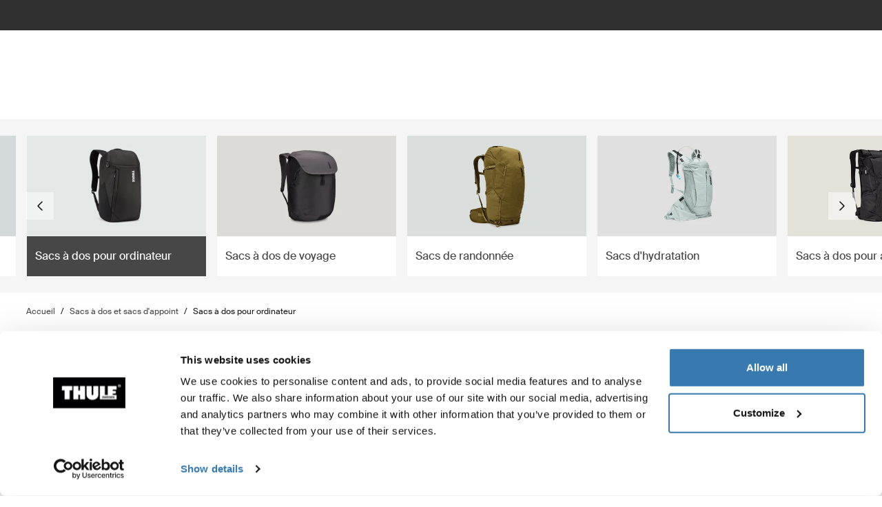

--- FILE ---
content_type: text/html; charset=utf-8
request_url: https://www.thule.com/fr-be/backpacks/laptop-backpacks
body_size: 53555
content:
<!DOCTYPE html>
<html lang="fr">
<head>
    <meta charset="utf-8">
    <meta http-equiv="Content-type" content="text/html; charset=UTF-8">
    <meta http-equiv="X-UA-Compatible" content="IE=edge">
    <meta name="viewport" content="width=device-width, initial-scale=1">
    <meta name="VirtualFolder" content="/">
    <link rel="icon" href="/favicon.ico?v=4" />
    <link rel="preconnect" href="https://js.monitor.azure.com">
    <link rel="stylesheet" type="text/css" href="/dist/vendors.5a00cb727cf8f3364abe.css" />
    <link rel="stylesheet" type="text/css" href="/dist/vndrs_nopurge.f36e189ef25a71793715.css" />
    <link rel="stylesheet" type="text/css" href="/dist/styles.9ae40459b2eb5ce95c68.css" />
    <link rel="stylesheet" type="text/css" href="/dist/jumpToMainContent.15ca2707c3309032307a.css" /><link rel="stylesheet" type="text/css" href="/dist/helloBar.df5e405790d24b4cfaa2.css" /><link rel="stylesheet" type="text/css" fetchpriority="high" href="/dist/siteHeader.1dec67347209660ef800.css" /><link rel="stylesheet" type="text/css" href="/dist/languageSelector.dd4a49c3954324e2890a.css" /><link rel="stylesheet" type="text/css" href="/dist/wrongMarket.d5ed0ac6dd1358639b17.css" /><link rel="stylesheet" type="text/css" href="/dist/popup.e2f371f23ff97cb9d0d4.css" /><link rel="stylesheet" type="text/css" href="/dist/cart.8a1a23320dbb1e42929b.css" /><link rel="stylesheet" type="text/css" href="/dist/imageNavigation.af4dfc5fd23f67ba51ba.css" /><link rel="stylesheet" type="text/css" href="/dist/breadcrumbs.0b191e012a3753cb039a.css" /><link rel="stylesheet" type="text/css" href="/dist/productList.8f13455a96e822bee1b8.css" /><link rel="stylesheet" type="text/css" href="/dist/productListItem.731f3e3dcb0a81fe78f1.css" /><link rel="stylesheet" type="text/css" href="/dist/AdapterBasedProduct.92d7cd74b29afbc105b9.css" /><link rel="stylesheet" type="text/css" href="/dist/headerTextButton.9b97250c7fa65b3ea79f.css" /><link rel="stylesheet" type="text/css" href="/dist/newsletter.cae3dff7deb3bfe2561d.css" />
    <script src="/dist/runtime.508fdccc9a098a900178.js"></script>
    <script src="/dist/vendor.6fb801408129283d5701.js"></script>
    <script src="/dist/global.c2d4043a77a40020bc46.js"></script>
    
    
    
    
<meta name="description" content="Les sacs &#xE0; dos pour ordinateur Thule offrent une protection renforc&#xE9;e &#xE0; votre ordinateur. Trouvez les mod&#xE8;les parfaits pour femmes et pour hommes ici&#xA0;!">
<title>Sacs &#xE0; dos pour ordinateur | Thule | Belgique</title>



    <script defer type="text/javascript" src="https://assets.adobedtm.com/ff3ec0188445/5ae4e65adab9/launch-9b258df91eab.min.js"></script>
    <script>
        window.adobeDataLayer = window.adobeDataLayer || {};
        window.adobeDataLayer = {
            page: {
                title: "Laptop backpacks",
                type: "Product Subcategory Page",
                url: window.location.href,
                on_page_country: "BE",
                on_page_language: "fr",
                currency_code: "EUR",
            },
            user: {
                visitor_login: "guest",
                ip_country: "US",
            }
        };
        document.addEventListener('DOMContentLoaded', function () {
            if (!window._THULEDATA._Checkout && typeof (_satellite) !== "undefined") // Checkout requires control to show the correct data, so skip here.
                _satellite.track("pageview");
        });
    </script>

    <script>
        window._THULEDATA = window._THULEDATA || {};
        window._THULEDATA.Bloomreach = window._THULEDATA.Bloomreach || {};
        window._THULEDATA.Bloomreach.IsEnabled = true;
    </script>
    <script type="text/plain" data-cookieconsent="marketing">
            !function (e, n, t, i, r, o) { function s(e) { if ("number" != typeof e) return e; var n = new Date; return new Date(n.getTime() + 1e3 * e) } var a = 4e3, c = "xnpe_async_hide"; function p(e) { return e.reduce((function (e, n) { return e[n] = function () { e._.push([n.toString(), arguments]) }, e }), { _: [] }) } function m(e, n, t) { var i = t.createElement(n); i.src = e; var r = t.getElementsByTagName(n)[0]; return r.parentNode.insertBefore(i, r), i } function u(e) { return "[object Date]" === Object.prototype.toString.call(e) } o.target = o.target || "https://api.exponea.com", o.file_path = o.file_path || o.target + "/js/exponea.min.js", r[n] = p(["anonymize", "initialize", "identify", "getSegments", "update", "track", "trackLink", "trackEnhancedEcommerce", "getHtml", "showHtml", "showBanner", "showWebLayer", "ping", "getAbTest", "loadDependency", "getRecommendation", "reloadWebLayers", "_preInitialize", "_initializeConfig"]), r[n].notifications = p(["isAvailable", "isSubscribed", "subscribe", "unsubscribe"]), r[n].segments = p(["subscribe"]), r[n]["snippetVersion"] = "v2.7.0", function (e, n, t) { e[n]["_" + t] = {}, e[n]["_" + t].nowFn = Date.now, e[n]["_" + t].snippetStartTime = e[n]["_" + t].nowFn() }(r, n, "performance"), function (e, n, t, i, r, o) { e[r] = { sdk: e[i], sdkObjectName: i, skipExperiments: !!t.new_experiments, sign: t.token + "/" + (o.exec(n.cookie) || ["", "new"])[1], path: t.target } }(r, e, o, n, i, RegExp("__exponea_etc__" + "=([\\w-]+)")), function (e, n, t) { m(e.file_path, n, t) }(o, t, e), function (e, n, t, i, r, o, p) { if (e.new_experiments) { !0 === e.new_experiments && (e.new_experiments = {}); var l, f = e.new_experiments.hide_class || c, _ = e.new_experiments.timeout || a, g = encodeURIComponent(o.location.href.split("#")[0]); e.cookies && e.cookies.expires && ("number" == typeof e.cookies.expires || u(e.cookies.expires) ? l = s(e.cookies.expires) : e.cookies.expires.tracking && ("number" == typeof e.cookies.expires.tracking || u(e.cookies.expires.tracking)) && (l = s(e.cookies.expires.tracking))), l && l < new Date && (l = void 0); var d = e.target + "/webxp/" + n + "/" + o[t].sign + "/modifications.min.js?http-referer=" + g + "&timeout=" + _ + "ms" + (l ? "&cookie-expires=" + Math.floor(l.getTime() / 1e3) : ""); "sync" === e.new_experiments.mode && o.localStorage.getItem("__exponea__sync_modifications__") ? function (e, n, t, i, r) { t[r][n] = "<" + n + ' src="' + e + '"></' + n + ">", i.writeln(t[r][n]), i.writeln("<" + n + ">!" + r + ".init && document.writeln(" + r + "." + n + '.replace("/' + n + '/", "/' + n + '-async/").replace("><", " async><"))</' + n + ">") }(d, n, o, p, t) : function (e, n, t, i, r, o, s, a) { o.documentElement.classList.add(e); var c = m(t, i, o); function p() { r[a].init || m(t.replace("/" + i + "/", "/" + i + "-async/"), i, o) } function u() { o.documentElement.classList.remove(e) } c.onload = p, c.onerror = p, r.setTimeout(u, n), r[s]._revealPage = u }(f, _, d, n, o, p, r, t) } }(o, t, i, 0, n, r, e), function (e, n, t) { var i; e[n]._initializeConfig(t), (null === (i = t.experimental) || void 0 === i ? void 0 : i.non_personalized_weblayers) && e[n]._preInitialize(t), e[n].start = function (i) { i && Object.keys(i).forEach((function (e) { return t[e] = i[e] })), e[n].initialize(t) } }(r, n, o) }(document, "exponea", "script", "webxpClient", window, {
                target: "https://eu2-api.eng.bloomreach.com",
                token: "dc1e427e-9526-11f0-baed-6a072b0a788f",
                experimental: {
                    non_personalized_weblayers: true
                },
                track: {
                    google_analytics: false,
                },
            });
        
            exponea.start();
            exponea.track('page_view', {
                title: document.title,
                language: window._THULEDATA?.SitecoreLanguage,
                ...window._THULEDATA?.Bloomreach_PDP,
                ...window._THULEDATA?.Bloomreach_PLP
            });
        </script>

<script>
    dataLayer = [{
        "pageTitle": "Sacs &#xE0; dos pour ordinateur",
        "pageType": "Product Subcategory Page",
        "main category": "",
        "category": "Backpacks and day bags",
        "subcategory": "Laptop backpacks",
        "productpage": "",
        "productid": "",
        "visitorLogin": "False",
        "gaAggregate": "Laptop backpacks",
        "country": "BE",
        "language": "fr",
        "dealerID": "",
        "IPcountry": "US",
        "AplusContent": "False"
        }];
</script>

    <link rel="preconnect" href="https://www.googletagmanager.com">
    <!-- Google Tag Manager -->
    <script type="text/javascript">
        (function (w, d, s, l, i) {
            w[l] = w[l] || []; w[l].push({
                'gtm.start':
                    new Date().getTime(), event: 'gtm.js'
            }); var f = d.getElementsByTagName(s)[0],
                j = d.createElement(s), dl = l != 'dataLayer' ? '&l=' + l : ''; j.async = true; j.src =
                    'https://www.googletagmanager.com/gtm.js?id=' + i + dl; f.parentNode.insertBefore(j, f);
        })(window, document, 'script', 'dataLayer', 'GTM-W3GPCJ');
    </script>
    <!-- End Google Tag Manager -->










<link rel="canonical" href="https://www.thule.com/fr-be/backpacks/laptop-backpacks" />
        <link rel="alternate" hreflang="de-ch" href="https://www.thule.com/de-ch/backpacks/laptop-backpacks" />
        <link rel="alternate" hreflang="en-au" href="https://www.thule.com/en-au/backpacks/laptop-backpacks" />
        <link rel="alternate" hreflang="en-gb" href="https://www.thule.com/en-gb/backpacks/laptop-backpacks" />
        <link rel="alternate" hreflang="en-il" href="https://www.thule.com/en-il/backpacks/laptop-backpacks" />
        <link rel="alternate" hreflang="en-in" href="https://www.thule.com/en-in/backpacks/laptop-backpacks" />
        <link rel="alternate" hreflang="en-lv" href="https://www.thule.com/en-lv/backpacks/laptop-backpacks" />
        <link rel="alternate" hreflang="en-md" href="https://www.thule.com/en-md/backpacks/laptop-backpacks" />
        <link rel="alternate" hreflang="es-cr" href="https://www.thule.com/es-cr/backpacks/laptop-backpacks" />
        <link rel="alternate" hreflang="es-do" href="https://www.thule.com/es-do/backpacks/laptop-backpacks" />
        <link rel="alternate" hreflang="es-sv" href="https://www.thule.com/es-sv/backpacks/laptop-backpacks" />
        <link rel="alternate" hreflang="es-us" href="https://www.thule.com/es-us/backpacks/laptop-backpacks" />
        <link rel="alternate" hreflang="fr-lu" href="https://www.thule.com/fr-lu/backpacks/laptop-backpacks" />
        <link rel="alternate" hreflang="hr-ba" href="https://www.thule.com/hr-ba/backpacks/laptop-backpacks" />
        <link rel="alternate" hreflang="nb-no" href="https://www.thule.com/nb-no/backpacks/laptop-backpacks" />
        <link rel="alternate" hreflang="nl-be" href="https://www.thule.com/nl-be/backpacks/laptop-backpacks" />
        <link rel="alternate" hreflang="nl-nl" href="https://www.thule.com/nl-nl/backpacks/laptop-backpacks" />
        <link rel="alternate" hreflang="zh-tw" href="https://www.thule.com/zh-tw/backpacks/laptop-backpacks" />
        <link rel="alternate" hreflang="cs-cz" href="https://www.thule.com/cs-cz/backpacks/laptop-backpacks" />
        <link rel="alternate" hreflang="da-dk" href="https://www.thule.com/da-dk/backpacks/laptop-backpacks" />
        <link rel="alternate" hreflang="de-at" href="https://www.thule.com/de-at/backpacks/laptop-backpacks" />
        <link rel="alternate" hreflang="en-ae" href="https://www.thule.com/en-ae/backpacks/laptop-backpacks" />
        <link rel="alternate" hreflang="en-az" href="https://www.thule.com/en-az/backpacks/laptop-backpacks" />
        <link rel="alternate" hreflang="en-ca" href="https://www.thule.com/en-ca/backpacks/laptop-backpacks" />
        <link rel="alternate" hreflang="en-ch" href="https://www.thule.com/en-ch/backpacks/laptop-backpacks" />
        <link rel="alternate" hreflang="en-hk" href="https://www.thule.com/en-hk/backpacks/laptop-backpacks" />
        <link rel="alternate" hreflang="en-hu" href="https://www.thule.com/en-hu/backpacks/laptop-backpacks" />
        <link rel="alternate" hreflang="en-kw" href="https://www.thule.com/en-kw/backpacks/laptop-backpacks" />
        <link rel="alternate" hreflang="en-lt" href="https://www.thule.com/en-lt/backpacks/laptop-backpacks" />
        <link rel="alternate" hreflang="en-my" href="https://www.thule.com/en-my/backpacks/laptop-backpacks" />
        <link rel="alternate" hreflang="en-ro" href="https://www.thule.com/en-ro/backpacks/laptop-backpacks" />
        <link rel="alternate" hreflang="en-rs" href="https://www.thule.com/en-rs/backpacks/laptop-backpacks" />
        <link rel="alternate" hreflang="en-vn" href="https://www.thule.com/en-vn/backpacks/laptop-backpacks" />
        <link rel="alternate" hreflang="en-za" href="https://www.thule.com/en-za/backpacks/laptop-backpacks" />
        <link rel="alternate" hreflang="es-ec" href="https://www.thule.com/es-ec/backpacks/laptop-backpacks" />
        <link rel="alternate" hreflang="es-es" href="https://www.thule.com/es-es/backpacks/laptop-backpacks" />
        <link rel="alternate" hreflang="es-gt" href="https://www.thule.com/es-gt/backpacks/laptop-backpacks" />
        <link rel="alternate" hreflang="es-mx" href="https://www.thule.com/es-mx/backpacks/laptop-backpacks" />
        <link rel="alternate" hreflang="fr-be" href="https://www.thule.com/fr-be/backpacks/laptop-backpacks" />
        <link rel="alternate" hreflang="fr-ca" href="https://www.thule.com/fr-ca/backpacks/laptop-backpacks" />
        <link rel="alternate" hreflang="fr-ch" href="https://www.thule.com/fr-ch/backpacks/laptop-backpacks" />
        <link rel="alternate" hreflang="fr-fr" href="https://www.thule.com/fr-fr/backpacks/laptop-backpacks" />
        <link rel="alternate" hreflang="pl-pl" href="https://www.thule.com/pl-pl/backpacks/laptop-backpacks" />
        <link rel="alternate" hreflang="pt-br" href="https://www.thule.com/pt-br/backpacks/laptop-backpacks" />
        <link rel="alternate" hreflang="pt-pt" href="https://www.thule.com/pt-pt/backpacks/laptop-backpacks" />
        <link rel="alternate" hreflang="ru-by" href="https://www.thule.com/ru-by/backpacks/laptop-backpacks" />
        <link rel="alternate" hreflang="de-lu" href="https://www.thule.com/de-lu/backpacks/laptop-backpacks" />
        <link rel="alternate" hreflang="de-de" href="https://www.thule.com/de-de/backpacks/laptop-backpacks" />
        <link rel="alternate" hreflang="en-am" href="https://www.thule.com/en-am/backpacks/laptop-backpacks" />
        <link rel="alternate" hreflang="en-bg" href="https://www.thule.com/en-bg/backpacks/laptop-backpacks" />
        <link rel="alternate" hreflang="en-be" href="https://www.thule.com/en-be/backpacks/laptop-backpacks" />
        <link rel="alternate" hreflang="en-cy" href="https://www.thule.com/en-cy/backpacks/laptop-backpacks" />
        <link rel="alternate" hreflang="en-gr" href="https://www.thule.com/en-gr/backpacks/laptop-backpacks" />
        <link rel="alternate" hreflang="en-ge" href="https://www.thule.com/en-ge/backpacks/laptop-backpacks" />
        <link rel="alternate" hreflang="en-id" href="https://www.thule.com/en-id/backpacks/laptop-backpacks" />
        <link rel="alternate" hreflang="en-ie" href="https://www.thule.com/en-ie/backpacks/laptop-backpacks" />
        <link rel="alternate" hreflang="en-is" href="https://www.thule.com/en-is/backpacks/laptop-backpacks" />
        <link rel="alternate" hreflang="en-me" href="https://www.thule.com/en-me/backpacks/laptop-backpacks" />
        <link rel="alternate" hreflang="en-mt" href="https://www.thule.com/en-mt/backpacks/laptop-backpacks" />
        <link rel="alternate" hreflang="en-mk" href="https://www.thule.com/en-mk/backpacks/laptop-backpacks" />
        <link rel="alternate" hreflang="en-pf" href="https://www.thule.com/en-pf/backpacks/laptop-backpacks" />
        <link rel="alternate" hreflang="en-nz" href="https://www.thule.com/en-nz/backpacks/laptop-backpacks" />
        <link rel="alternate" hreflang="en-ph" href="https://www.thule.com/en-ph/backpacks/laptop-backpacks" />
        <link rel="alternate" hreflang="en-sg" href="https://www.thule.com/en-sg/backpacks/laptop-backpacks" />
        <link rel="alternate" hreflang="en-sk" href="https://www.thule.com/en-sk/backpacks/laptop-backpacks" />
        <link rel="alternate" hreflang="en-si" href="https://www.thule.com/en-si/backpacks/laptop-backpacks" />
        <link rel="alternate" hreflang="en-th" href="https://www.thule.com/en-th/backpacks/laptop-backpacks" />
        <link rel="alternate" hreflang="en-ua" href="https://www.thule.com/en-ua/backpacks/laptop-backpacks" />
        <link rel="alternate" hreflang="en-tr" href="https://www.thule.com/en-tr/backpacks/laptop-backpacks" />
        <link rel="alternate" hreflang="en-us" href="https://www.thule.com/en-us/backpacks/laptop-backpacks" />
        <link rel="alternate" hreflang="es-cl" href="https://www.thule.com/es-cl/backpacks/laptop-backpacks" />
        <link rel="alternate" hreflang="es-co" href="https://www.thule.com/es-co/backpacks/laptop-backpacks" />
        <link rel="alternate" hreflang="es-ar" href="https://www.thule.com/es-ar/backpacks/laptop-backpacks" />
        <link rel="alternate" hreflang="es-pe" href="https://www.thule.com/es-pe/backpacks/laptop-backpacks" />
        <link rel="alternate" hreflang="es-ni" href="https://www.thule.com/es-ni/backpacks/laptop-backpacks" />
        <link rel="alternate" hreflang="es-py" href="https://www.thule.com/es-py/backpacks/laptop-backpacks" />
        <link rel="alternate" hreflang="es-pa" href="https://www.thule.com/es-pa/backpacks/laptop-backpacks" />
        <link rel="alternate" hreflang="et-ee" href="https://www.thule.com/et-ee/backpacks/laptop-backpacks" />
        <link rel="alternate" hreflang="es-uy" href="https://www.thule.com/es-uy/backpacks/laptop-backpacks" />
        <link rel="alternate" hreflang="fi-fi" href="https://www.thule.com/fi-fi/backpacks/laptop-backpacks" />
        <link rel="alternate" hreflang="es-ve" href="https://www.thule.com/es-ve/backpacks/laptop-backpacks" />
        <link rel="alternate" hreflang="ja-jp" href="https://www.thule.com/ja-jp/backpacks/laptop-backpacks" />
        <link rel="alternate" hreflang="hr-hr" href="https://www.thule.com/hr-hr/backpacks/laptop-backpacks" />
        <link rel="alternate" hreflang="it-ch" href="https://www.thule.com/it-ch/backpacks/laptop-backpacks" />
        <link rel="alternate" hreflang="ko-kr" href="https://www.thule.com/ko-kr/backpacks/laptop-backpacks" />
        <link rel="alternate" hreflang="it-it" href="https://www.thule.com/it-it/backpacks/laptop-backpacks" />
        <link rel="alternate" hreflang="sv-fi" href="https://www.thule.com/sv-fi/backpacks/laptop-backpacks" />
        <link rel="alternate" hreflang="ru-kg" href="https://www.thule.com/ru-kg/backpacks/laptop-backpacks" />
        <link rel="alternate" hreflang="sv-se" href="https://www.thule.com/sv-se/backpacks/laptop-backpacks" />
        <link rel="alternate" hreflang="ru-kz" href="https://www.thule.com/ru-kz/backpacks/laptop-backpacks" />
        <link rel="alternate" hreflang="zh-cn" href="https://www.thule.com/zh-cn/backpacks/laptop-backpacks" />
        <link rel="alternate" hreflang="ru-ru" href="https://www.thule.com/ru-ru/backpacks/laptop-backpacks" />
        <link rel="alternate" hreflang="zh-hk" href="https://www.thule.com/zh-hk/backpacks/laptop-backpacks" />


    <script>
        window.cdpVariables = {
            trackingEnabled: true,
            pageViewEnabled: false,
            newsletterSignupEnabled: true,
            cdpCookieDomain: '.www.thule.com',
            cdpClientKey: 'a1796a961f2e362ec9561db015e1fe92',
            cdpTargetURL: 'https://api-engage-eu.sitecorecloud.io',
            pointOfSale: 'www.thule.com',
            language: 'fr',
            market: 'BE',
            Page: {
  "pageId": "Laptop backpacks",
  "pageType": "Product Subcategory Page",
  "pageTitle": "Sacs à dos pour ordinateur",
  "pageCategory": "Backpacks",
  "pageTags": []
},
            UTM_Source: '',
            UTM_Medium: '',
            UTM_Campaign: '',
            UTM_Term: ''
        };
    </script>
    <script type="text/plain" data-cookieconsent="marketing, statistics">
        window.cdpVariables.cookieBotEnabled = true;
    </script>

    <meta name="VIcurrentDateTime" content="639043379275012727>"/><meta name="VirtualFolder" content="\"/><script type='text/javascript' src='/layouts/system/VisitorIdentification.js'></script>
    <script type="text/plain" data-cookieconsent="statistics">
        !function(T,l,y){var S=T.location,k="script",D="instrumentationKey",C="ingestionendpoint",I="disableExceptionTracking",E="ai.device.",b="toLowerCase",w="crossOrigin",N="POST",e="appInsightsSDK",t=y.name||"appInsights";(y.name||T[e])&&(T[e]=t);var n=T[t]||function(d){var g=!1,f=!1,m={initialize:!0,queue:[],sv:"5",version:2,config:d};function v(e,t){var n={},a="Browser";return n[E+"id"]=a[b](),n[E+"type"]=a,n["ai.operation.name"]=S&&S.pathname||"_unknown_",n["ai.internal.sdkVersion"]="javascript:snippet_"+(m.sv||m.version),{time:function(){var e=new Date;function t(e){var t=""+e;return 1===t.length&&(t="0"+t),t}return e.getUTCFullYear()+"-"+t(1+e.getUTCMonth())+"-"+t(e.getUTCDate())+"T"+t(e.getUTCHours())+":"+t(e.getUTCMinutes())+":"+t(e.getUTCSeconds())+"."+((e.getUTCMilliseconds()/1e3).toFixed(3)+"").slice(2,5)+"Z"}(),iKey:e,name:"Microsoft.ApplicationInsights."+e.replace(/-/g,"")+"."+t,sampleRate:100,tags:n,data:{baseData:{ver:2}}}}var h=d.url||y.src;if(h){function a(e){var t,n,a,i,r,o,s,c,u,p,l;g=!0,m.queue=[],f||(f=!0,t=h,s=function(){var e={},t=d.connectionString;if(t)for(var n=t.split(";"),a=0;a<n.length;a++){var i=n[a].split("=");2===i.length&&(e[i[0][b]()]=i[1])}if(!e[C]){var r=e.endpointsuffix,o=r?e.location:null;e[C]="https://"+(o?o+".":"")+"dc."+(r||"services.visualstudio.com")}return e}(),c=s[D]||d[D]||"",u=s[C],p=u?u+"/v2/track":d.endpointUrl,(l=[]).push((n="SDK LOAD Failure: Failed to load Application Insights SDK script (See stack for details)",a=t,i=p,(o=(r=v(c,"Exception")).data).baseType="ExceptionData",o.baseData.exceptions=[{typeName:"SDKLoadFailed",message:n.replace(/\./g,"-"),hasFullStack:!1,stack:n+"\nSnippet failed to load ["+a+"] -- Telemetry is disabled\nHelp Link: https://go.microsoft.com/fwlink/?linkid=2128109\nHost: "+(S&&S.pathname||"_unknown_")+"\nEndpoint: "+i,parsedStack:[]}],r)),l.push(function(e,t,n,a){var i=v(c,"Message"),r=i.data;r.baseType="MessageData";var o=r.baseData;return o.message='AI (Internal): 99 message:"'+("SDK LOAD Failure: Failed to load Application Insights SDK script (See stack for details) ("+n+")").replace(/\"/g,"")+'"',o.properties={endpoint:a},i}(0,0,t,p)),function(e,t){if(JSON){var n=T.fetch;if(n&&!y.useXhr)n(t,{method:N,body:JSON.stringify(e),mode:"cors"});else if(XMLHttpRequest){var a=new XMLHttpRequest;a.open(N,t),a.setRequestHeader("Content-type","application/json"),a.send(JSON.stringify(e))}}}(l,p))}function i(e,t){f||setTimeout(function(){!t&&m.core||a()},500)}var e=function(){var n=l.createElement(k);n.src=h;var e=y[w];return!e&&""!==e||"undefined"==n[w]||(n[w]=e),n.onload=i,n.onerror=a,n.onreadystatechange=function(e,t){"loaded"!==n.readyState&&"complete"!==n.readyState||i(0,t)},n}();y.ld<0?l.getElementsByTagName("head")[0].appendChild(e):setTimeout(function(){l.getElementsByTagName(k)[0].parentNode.appendChild(e)},y.ld||0)}try{m.cookie=l.cookie}catch(p){}function t(e){for(;e.length;)!function(t){m[t]=function(){var e=arguments;g||m.queue.push(function(){m[t].apply(m,e)})}}(e.pop())}var n="track",r="TrackPage",o="TrackEvent";t([n+"Event",n+"PageView",n+"Exception",n+"Trace",n+"DependencyData",n+"Metric",n+"PageViewPerformance","start"+r,"stop"+r,"start"+o,"stop"+o,"addTelemetryInitializer","setAuthenticatedUserContext","clearAuthenticatedUserContext","flush"]),m.SeverityLevel={Verbose:0,Information:1,Warning:2,Error:3,Critical:4};var s=(d.extensionConfig||{}).ApplicationInsightsAnalytics||{};if(!0!==d[I]&&!0!==s[I]){var c="onerror";t(["_"+c]);var u=T[c];T[c]=function(e,t,n,a,i){var r=u&&u(e,t,n,a,i);return!0!==r&&m["_"+c]({message:e,url:t,lineNumber:n,columnNumber:a,error:i}),r},d.autoExceptionInstrumented=!0}return m}(y.cfg);function a(){y.onInit&&y.onInit(n)}(T[t]=n).queue&&0===n.queue.length?(n.queue.push(a),n.trackPageView({})):a()}(window,document,{
src: "https://js.monitor.azure.com/scripts/b/ai.2.min.js", // The SDK URL Source
crossOrigin: "anonymous", 
cfg: { // Application Insights Configuration
    connectionString: 'InstrumentationKey=e392673c-d5a2-458a-bd6c-236a82b2064f;IngestionEndpoint=https://germanywestcentral-0.in.applicationinsights.azure.com/;LiveEndpoint=https://germanywestcentral.livediagnostics.monitor.azure.com/'
}});
    </script>
</head>
<body class="thule-site">
    

    <!-- Google Tag Manager (noscript) -->
    <noscript>
        <iframe src="https://www.googletagmanager.com/ns.html?id=GTM-W3GPCJ"
                height="0" width="0" style="display:none;visibility:hidden"></iframe>
    </noscript>
    <!-- End Google Tag Manager (noscript) -->

<script>
    window._THULEDATA = window._THULEDATA || {};
    _THULEDATA.IsEditing = false;
    _THULEDATA.SitecoreLanguage = "fr-BE";
    _THULEDATA.SitecoreSiteName = "Thule";
</script>

<header id="thule-header" class="layout__header">
    
<nav class="jump-to-main-content" data-component-label="Jump to main content">
	<a href="#main-content" class="jump-to-main-content--link">Aller au contenu</a>
</nav>




<div class="thule-container--full-width hellobar-component bg-color--gray90" data-component-label="Hello bar">
	<div id="hellobar-slider" class=" hellobar-component splide d-flex" data-autoplayspeed="7000">
		<div class="splide__track">
			<ul class="splide__list paragraph--xs">
					<li class="text-color--gray10 hello-bar-item splide__slide text-center py-2">
						<strong>Remarque</strong> : Retards de livraison possibles en raison des conditions météorologiques.
					</li>
					<li class="text-color--gray10 hello-bar-item splide__slide text-center py-2">
						<a href="https://www.thule.com/fr-be/cargo-carrier/car-top-carrier">Coffre de toit</a> acheté, 20% de réduction sur les barres de toit
					</li>
					<li class="text-color--gray10 hello-bar-item splide__slide text-center py-2">
						Retours prolongés pour toutes les commandes de novembre et décembre jusqu’au 31 janvier
					</li>
					<li class="text-color--gray10 hello-bar-item splide__slide text-center py-2">
						Un système de siège auto modulaire, simplifié. <a href="https://www.thule.com/fr-be/car-seats">Découvrez nos sièges auto</a>
					</li>
			</ul>
		</div>
	</div>
</div>
    
    
    <script>
        window._THULEDATA = window._THULEDATA || {};
        window._THULEDATA.isB2CEnabled = true;
        window._THULEDATA.showPrice = true;
        window._THULEDATA.enableFavorites = true;
        window._THULEDATA.currencyCode = 'EUR';
        window._THULEDATA.isCheckout = false;
        window._THULEDATA._siteHeader = {"ShoppingCartPageLink":{"Url":"","Text":"Shoppingcart landing page"},"DealerLocatorPageLink":{"Url":"/fr-be/dealer-locator","Text":"Trouver un revendeur"},"MyAccountPageLink":{"Url":"/fr-be/my-account/log-in","Text":"Connexion"},"SearchPageLink":{"Url":"/fr-be/search","Text":"Search landing page"},"ProductFavoritesPageLink":{"Url":"/fr-be/favorites","Text":"Guest product favorites page"},"Translations":{"Search":"Rechercher","SearchProducts":"Produit les plus vendus","Clear":"Effacer","Close":"Fermer","QuickLinks":"Recherches populaires","Suggestions":"Suggestions de recherche","Categories":"Cat\u00E9gories","OriginalPrice":"Prix d\u2019origine","SalePrice":"Prix de vente","Save":"Sauvegarder","RRPText":"Path:Thule/Translations/Products/RRP"},"Navigation":[{"PromotionField":{"DisplayName":"Europe DTC - Buy a roof box get 20 percent off roof racks","ImageURL":"/-/s/-jg_dtvYGveeCj4yEenkPMJKHL5o2gxKA3WerrpUll0/rs:fit/cb:-1/plain/-/media/images/thule/homepage-campaigns/2025/november/menuad_shopbyproduct_dtc.jpg","Header":"Achetez un coffre de toit et b\u00E9n\u00E9ficiez de 20 % de r\u00E9duction sur les barres de toit","PromotionAreaLinkURL":"/fr-be/cargo-carrier/car-top-carrier","LinkText":"","ShowNewIcon":false,"ImageAltText":"Femme debout \u00E0 c\u00F4t\u00E9 d\u2019une voiture dans un paysage enneig\u00E9, fermant le coffre de toit Thule Motion 3.","WhiteFadeColor":false,"InfoTextHeaderField":"More","InfoTextField":"","LinksMultiselectField":[{"Link":"/fr-be/articles/guides","DisplayName":"Conseils et guides","EnglishTitle":"Tips \u0026 guides"},{"Link":"/fr-be/articles/stories","DisplayName":"Stories","EnglishTitle":"Stories"}],"EnglishInfoTextHeaderField":"More"},"HasProductSection":true,"ProductSections":[{"Name":"\u00C9quipements de transport auto","EnglishTitle":"Racks and cargo carriers","Categories":[{"Name":"Porte-v\u00E9los","Link":"/fr-be/bike-rack","SubCategories":[{"Name":"Porte-v\u00E9los sur attelage","Link":"/fr-be/bike-rack/towbar-bike-racks","Id":"{DB008D13-DD4D-4BCD-A6D1-20DEC84E5BA0}","EnglishTitle":"Towbar bike racks"},{"Name":"Porte-v\u00E9los de toit","Link":"/fr-be/bike-rack/roof-bike-racks","Id":"{F13A2BD8-6C52-48DC-BE67-BDD1B6D08FD8}","EnglishTitle":"Roof bike racks"},{"Name":"Porte-v\u00E9los hayon","Link":"/fr-be/bike-rack/trunk-bike-racks","Id":"{CE117DCE-76AA-4D1A-BADB-C37587643E87}","EnglishTitle":"Trunk bike racks"},{"Name":"Porte-v\u00E9los pour v\u00E9hicule de loisir","Link":"/fr-be/bike-rack/rv-bike-racks","Id":"{9C6A8082-E6F0-4DCC-B71A-21934438A773}","EnglishTitle":"RV bike racks"},{"Name":"Packs porte-v\u00E9lo","Link":"/fr-be/bike-rack/bike-rack-bundles","Id":"{CBAE1277-C92B-4773-9730-BD02C786E061}","EnglishTitle":"Bike rack bundles"},{"Name":"Accessoires","Link":"/fr-be/bike-rack/accessories","Id":"{8B8EC36B-4112-4017-9E5E-457E980436A0}","EnglishTitle":"Accessories"}],"DiscoverAllText":"Afficher tout Porte-v\u00E9los","EnglishDiscoverAllText":"View all Bike racks","Id":"{90F4653B-4FDB-4E3D-85C3-C64969FF3EE4}","EnglishTitle":"Bike racks"},{"Name":"Barres et plateformes de toit","Link":"/fr-be/roof-rack","SubCategories":[{"Name":"Barres de toit","Link":"/fr-be/roof-rack/car-roof-racks","Id":"{F550DF72-4419-46A1-820C-D7833BCF8230}","EnglishTitle":"Roof racks"},{"Name":"Plateformes de toit","Link":"/fr-be/roof-rack/roof-platforms","Id":"{B09D238A-9180-44AB-97E1-6A9B344B35EE}","EnglishTitle":"Roof platforms"},{"Name":"Accessoires professionnels","Link":"/fr-be/roof-rack/professional-accessories","Id":"{4F86B32C-1E7B-48D5-8BA8-1694E86CC743}","EnglishTitle":"Professional accessories"},{"Name":"Accessoires","Link":"/fr-be/roof-rack/roof-racks-and-accessories","Id":"{10D79748-0BF1-4213-9F78-373EC8708D1F}","EnglishTitle":"Accessories"}],"DiscoverAllText":"Afficher tout Barres et plateformes de toit","EnglishDiscoverAllText":"View all Roof racks and platforms","Id":"{8F1F416D-40B4-487D-B5A0-1C9F5D81B466}","EnglishTitle":"Roof racks and platforms"},{"Name":"Coffres et galeries | Porte-bagage pour voiture","Link":"/fr-be/cargo-carrier","SubCategories":[{"Name":"Coffres de toit","Link":"/fr-be/cargo-carrier/car-top-carrier","Id":"{DB646D00-7ACC-48CC-A1F4-7156863EF55F}","EnglishTitle":"Roof boxes"},{"Name":"Plateformes sur boule d\u0027attelage et coffres sur boule d\u0027attelage","Link":"/fr-be/cargo-carrier/towbar-cargo-carriers","Id":"{021EDC7C-2B0F-4053-804B-D8A1D80D7016}","EnglishTitle":"Towbar cargo carriers"},{"Name":"Galeries de toit","Link":"/fr-be/cargo-carrier/roof-baskets","Id":"{F46DE92C-D5A1-4EFA-AC96-76C071DB53AF}","EnglishTitle":"Roof baskets"},{"Name":"Packs syst\u00E8me de porte-charge","Link":"/fr-be/cargo-carrier/cargo-carrier-bundles","Id":"{F755A035-319A-4548-AFE9-8DFDBE544BDC}","EnglishTitle":"Cargo carrier bundles"},{"Name":"Accessoires","Link":"/fr-be/cargo-carrier/cargo-accessories","Id":"{CE831629-0DF2-4A54-B326-43465673B138}","EnglishTitle":"Accessories"}],"DiscoverAllText":"Afficher tout Coffres et galeries | Porte-bagage pour voiture","EnglishDiscoverAllText":"View all Cargo carriers","Id":"{1CD6D9DA-1776-4045-A495-7BC6DEEE541D}","EnglishTitle":"Cargo carriers"},{"Name":"Supports nautiques","Link":"/fr-be/water-racks","SubCategories":[{"Name":"Porte-kayaks et porte-cano\u00EBs","Link":"/fr-be/water-racks/kayak-and-canoe-racks","Id":"{08D490A1-9900-476D-9AC3-4A437F1D326A}","EnglishTitle":"Kayak and canoe racks"},{"Name":"Porte-surf et SUP","Link":"/fr-be/water-racks/surfboard-and-sup-racks","Id":"{8EC33E9B-8007-4F26-853D-14574B862BA0}","EnglishTitle":"Surfboard and SUP racks"},{"Name":"Accessoires","Link":"/fr-be/water-racks/water-rack-accessories","Id":"{FCCDC0D1-2F8F-4339-B358-983A25E1285B}","EnglishTitle":"Accessories"}],"DiscoverAllText":"Afficher tout Supports nautiques","EnglishDiscoverAllText":"View all Water racks","Id":"{5C69981B-6408-42C4-BB68-2611BA0E7FDA}","EnglishTitle":"Water racks"},{"Name":"Supports pour \u00E9quipements d\u0027hiver","Link":"/fr-be/winter-racks","SubCategories":[{"Name":"Supports pour ski et snowboard","Link":"/fr-be/winter-racks/ski-and-snowboard-racks","Id":"{65A2F0ED-FD18-4ACE-B05B-AB6CB9DF3A63}","EnglishTitle":"Ski and snowboard racks"}],"DiscoverAllText":"Afficher tout Supports pour \u00E9quipements d\u0027hiver","EnglishDiscoverAllText":"View all Winter racks","Id":"{4140999D-4F2E-4CE7-BBBC-FF4DEDA4C7FD}","EnglishTitle":"Winter racks"},{"Name":"Coques et supports de t\u00E9l\u00E9phone","Link":"/fr-be/phone-cases-and-mounts","SubCategories":[{"Name":"Coques de t\u00E9l\u00E9phone","Link":"/fr-be/phone-cases-and-mounts/phone-cases","Id":"{D8C63672-6F0D-47FA-B6C8-EC4C5ADD0911}","EnglishTitle":"Phone cases"},{"Name":"Supports","Link":"/fr-be/phone-cases-and-mounts/mounts","Id":"{3CA361D2-96B3-4D2E-8573-8F6E00CBA262}","EnglishTitle":"Mounts"},{"Name":"Accessoires","Link":"/fr-be/phone-cases-and-mounts/accessories","Id":"{85FD09CE-3A8F-4E42-8EED-4232094C52EE}","EnglishTitle":"Accessories"}],"DiscoverAllText":"Afficher tout Coques et supports de t\u00E9l\u00E9phone","EnglishDiscoverAllText":"View all Phone cases and mounts","Id":"{1D4550B3-D17D-4617-86DD-6F96E659F09B}","EnglishTitle":"Phone cases and mounts"}],"PromotionField":{"DisplayName":"Europe - Racks and carriers","ImageURL":"/-/s/pnt0wHtW9mqV0zYS9bkoOsMvG0ZwdqHVVdjZ41Dtt-o/rs:fit/cb:-1/plain/-/media/images/thule/homepage-campaigns/2025/november/menuad_racksandcarriers_eur.jpg","Header":"Thule Arcos XL - Con\u00E7u pour votre \u00E9quipement d\u2019hiver, id\u00E9al toute l\u2019ann\u00E9e","PromotionAreaLinkURL":"/fr-be/thule-arcos-xl","LinkText":"","ShowNewIcon":false,"ImageAltText":"Voiture \u00E9quip\u00E9e d\u2019un coffre de toit Thule et d\u2019un Thule Arcos XL, gar\u00E9e dans un paysage enneig\u00E9.","WhiteFadeColor":false,"InfoTextHeaderField":"Plus","InfoTextField":"","LinksMultiselectField":[{"Link":"/fr-be/articles/guides","DisplayName":"Conseils et guides","EnglishTitle":"Tips \u0026 guides"},{"Link":"/fr-be/articles/stories","DisplayName":"Stories","EnglishTitle":"Stories"}],"EnglishInfoTextHeaderField":"More"},"Url":null,"Id":"{66270EBF-A02D-48D6-A9BC-C09C36A3A579}"},{"Name":"V\u00E9lo","EnglishTitle":"Bike","Categories":[{"Name":"Porte-v\u00E9los","Link":"/fr-be/bike-rack","SubCategories":[{"Name":"Porte-v\u00E9los sur attelage","Link":"/fr-be/bike-rack/towbar-bike-racks","Id":"{DB008D13-DD4D-4BCD-A6D1-20DEC84E5BA0}","EnglishTitle":"Towbar bike racks"},{"Name":"Porte-v\u00E9los de toit","Link":"/fr-be/bike-rack/roof-bike-racks","Id":"{F13A2BD8-6C52-48DC-BE67-BDD1B6D08FD8}","EnglishTitle":"Roof bike racks"},{"Name":"Porte-v\u00E9los hayon","Link":"/fr-be/bike-rack/trunk-bike-racks","Id":"{CE117DCE-76AA-4D1A-BADB-C37587643E87}","EnglishTitle":"Trunk bike racks"},{"Name":"Porte-v\u00E9los pour v\u00E9hicule de loisir","Link":"/fr-be/bike-rack/rv-bike-racks","Id":"{9C6A8082-E6F0-4DCC-B71A-21934438A773}","EnglishTitle":"RV bike racks"},{"Name":"Packs porte-v\u00E9lo","Link":"/fr-be/bike-rack/bike-rack-bundles","Id":"{CBAE1277-C92B-4773-9730-BD02C786E061}","EnglishTitle":"Bike rack bundles"},{"Name":"Accessoires","Link":"/fr-be/bike-rack/accessories","Id":"{8B8EC36B-4112-4017-9E5E-457E980436A0}","EnglishTitle":"Accessories"}],"DiscoverAllText":"Afficher tout Porte-v\u00E9los","EnglishDiscoverAllText":"View all Bike racks","Id":"{90F4653B-4FDB-4E3D-85C3-C64969FF3EE4}","EnglishTitle":"Bike racks"},{"Name":"Remorques pour v\u00E9lo","Link":"/fr-be/bike-trailers","SubCategories":[{"Name":"Remorques \u00E0 v\u00E9lo pour enfants","Link":"/fr-be/bike-trailers/bike-trailers-for-kids","Id":"{030901C7-DEF2-41CA-A344-BBB9C8419809}","EnglishTitle":"Bike trailers for kids"},{"Name":"Remorques v\u00E9lo pour transport","Link":"/fr-be/bike-trailers/bike-trailers-for-cargo","Id":"{35215E34-42EE-4DED-AC90-52C3A129AD47}","EnglishTitle":"Bike trailers for cargo"},{"Name":"Remorques v\u00E9lo pour chien","Link":"/fr-be/bike-trailers/bike-trailers-for-dog-and-cargo","Id":"{BC12F9FF-5C71-4593-9A9F-2BC208E7BC39}","EnglishTitle":"Bike trailers for dogs"},{"Name":"Packs remorque v\u00E9lo pour enfant","Link":"/fr-be/bike-trailers/bike-trailer-bundles","Id":"{25DCF6E9-6614-4063-88B8-DEE855226C28}","EnglishTitle":"Bike trailer bundles"},{"Name":"Accessoires","Link":"/fr-be/bike-trailers/bike-trailer-accessories","Id":"{FEDC3B9B-B90E-41C3-A12D-337C44584C6E}","EnglishTitle":"Accessories"}],"DiscoverAllText":"Afficher tout Remorques pour v\u00E9lo","EnglishDiscoverAllText":"View all Bike trailers","Id":"{D0D2C878-35BC-4BD0-95B0-A88BE79CF9FA}","EnglishTitle":"Bike trailers"},{"Name":"Si\u00E8ges v\u00E9lo enfant","Link":"/fr-be/child-bike-seats","SubCategories":[{"Name":"Si\u00E8ges v\u00E9lo enfant \u00E0 l\u0027arri\u00E8re","Link":"/fr-be/child-bike-seats/rear-mounted-child-bike-seats","Id":"{23596F72-0EC9-48E3-8BA7-D3FA571FAE24}","EnglishTitle":"Rear child bike seats"},{"Name":"Si\u00E8ges v\u00E9lo enfant avant","Link":"/fr-be/child-bike-seats/front-mounted-child-bike-seats","Id":"{4F58D1DA-05DA-4AE2-A0D5-B4A54C06FB4D}","EnglishTitle":"Front child bike seats"},{"Name":"Accessoires","Link":"/fr-be/child-bike-seats/child-bike-seat-accessories","Id":"{8EB8E2C6-3D57-4C11-AA76-0644C01AB4A1}","EnglishTitle":"Accessories"}],"DiscoverAllText":"Afficher tout Si\u00E8ges v\u00E9lo enfant","EnglishDiscoverAllText":"View all Child bike seats","Id":"{835DD258-6AFC-4934-93A0-21EC5DAC11E9}","EnglishTitle":"Child bike seats"},{"Name":"Sacs de sport et sacoches de v\u00E9lo","Link":"/fr-be/bike-packs-bags-and-racks","SubCategories":[{"Name":"Supports et sacoches de v\u00E9lo","Link":"/fr-be/bike-packs-bags-and-racks/panniers-and-bike-bags","Id":"{0A79BA03-90A7-4EA3-8769-150859B44A66}","EnglishTitle":"Bike panniers and racks"},{"Name":"Sacoches pour mat\u00E9riel v\u00E9lo et sacs de voyage","Link":"/fr-be/bike-packs-bags-and-racks/bike-travel-cases","Id":"{95041414-2265-4E29-9AF1-15D8E05CF425}","EnglishTitle":"Bike gear bags and travel cases"},{"Name":"Sacs \u00E0 dos cycliste","Link":"/fr-be/bike-packs-bags-and-racks/biking-backpacks-and-bags","Id":"{DFBECA0C-59BB-4E9A-99E6-A117E94F6FE0}","EnglishTitle":"Bike backpacks"},{"Name":"Sacs pour planches de surf","Link":"/fr-be/bike-packs-bags-and-racks/surfboard-bags","Id":"{C36183E5-8D60-42E3-8334-5A70720B4358}","EnglishTitle":"Surfboard bags"}],"DiscoverAllText":"Afficher tout Sacs de sport et sacoches de v\u00E9lo","EnglishDiscoverAllText":"View all Bike and sport bags","Id":"{43BBC920-53A7-4484-8949-EB104D7CFD99}","EnglishTitle":"Bike and sport bags"},{"Name":"Coques et supports de t\u00E9l\u00E9phone","Link":"/fr-be/phone-cases-and-mounts","SubCategories":[{"Name":"Coques de t\u00E9l\u00E9phone","Link":"/fr-be/phone-cases-and-mounts/phone-cases","Id":"{D8C63672-6F0D-47FA-B6C8-EC4C5ADD0911}","EnglishTitle":"Phone cases"},{"Name":"Supports","Link":"/fr-be/phone-cases-and-mounts/mounts","Id":"{3CA361D2-96B3-4D2E-8573-8F6E00CBA262}","EnglishTitle":"Mounts"},{"Name":"Accessoires","Link":"/fr-be/phone-cases-and-mounts/accessories","Id":"{85FD09CE-3A8F-4E42-8EED-4232094C52EE}","EnglishTitle":"Accessories"}],"DiscoverAllText":"Afficher tout Coques et supports de t\u00E9l\u00E9phone","EnglishDiscoverAllText":"View all Phone cases and mounts","Id":"{1D4550B3-D17D-4617-86DD-6F96E659F09B}","EnglishTitle":"Phone cases and mounts"}],"PromotionField":{"DisplayName":"Europe NA - Bike","ImageURL":"/-/s/-u3J2XphDDuOaEjEtFM07FNLjbXn9dgszR4-rcrrWgg/rs:fit/cb:-1/plain/-/media/images/thule/homepage-campaigns/2025/november/menuad_bike.jpg","Header":"Comment choisir le meilleur porte-v\u00E9los pour votre voiture","PromotionAreaLinkURL":"/fr-be/articles/guides/how-to-pick-the-best-bike-rack-for-you","LinkText":"","ShowNewIcon":false,"ImageAltText":"Voiture gar\u00E9e dans la nature pr\u00E8s d\u2019un lac avec un porte-v\u00E9los Thule Epos transportant deux v\u00E9los.","WhiteFadeColor":false,"InfoTextHeaderField":"Plus","InfoTextField":"","LinksMultiselectField":[{"Link":"/fr-be/articles/guides","DisplayName":"Conseils et guides","EnglishTitle":"Tips \u0026 guides"},{"Link":"/fr-be/articles/stories","DisplayName":"Stories","EnglishTitle":"Stories"}],"EnglishInfoTextHeaderField":"More"},"Url":null,"Id":"{8CC322ED-5C9F-418D-AE8A-F4F5BE303336}"},{"Name":"Pour b\u00E9b\u00E9 et enfants","EnglishTitle":"For baby and kids","Categories":[{"Name":"Poussette","Link":"/fr-be/strollers","SubCategories":[{"Name":"Poussettes compactes","Link":"/fr-be/strollers/compact-strollers","Id":"{D861B08F-D0B3-4AE7-915D-5602BB790D3E}","EnglishTitle":"Compact strollers"},{"Name":"Poussettes tout-terrain et de jogging","Link":"/fr-be/strollers/jogging-strollers","Id":"{A46F556A-604D-42FF-BC73-B12D20EDC519}","EnglishTitle":"All-terrain and jogging strollers"},{"Name":"Poussettes combin\u00E9es","Link":"/fr-be/strollers/full-size-strollers","Id":"{2A4F1822-7599-4EF7-BAAB-364873008E2D}","EnglishTitle":"Full-size strollers"},{"Name":"Poussettes doubles","Link":"/fr-be/strollers/double-jogging-strollers","Id":"{323526BC-C51B-4A2D-B9DF-489E3DE32875}","EnglishTitle":"Double strollers"},{"Name":"Packs poussette","Link":"/fr-be/strollers/stroller-bundles","Id":"{8DE9B9F6-8DCE-4090-A004-E6123DD19472}","EnglishTitle":"Stroller bundles"},{"Name":"Accessoires","Link":"/fr-be/strollers/strollers-accessories","Id":"{8620640B-8514-447B-97B7-19D747204054}","EnglishTitle":"Accessories"}],"DiscoverAllText":"Afficher tout Poussette","EnglishDiscoverAllText":"View all Strollers","Id":"{5740A22C-4A21-4239-B53B-0B9F5221BE51}","EnglishTitle":"Strollers"},{"Name":"Si\u00E8ges auto","Link":"/fr-be/car-seats","SubCategories":[{"Name":"Si\u00E8ges auto pour b\u00E9b\u00E9 0-15\u00A0mois","Link":"/fr-be/car-seats/infant-car-seats","Id":"{1A5DC3D6-0181-4E1C-8C80-89EA600335AF}","EnglishTitle":"Infant car seats 0- 15 months"},{"Name":"Si\u00E8ges auto pour tout-petits 6\u00A0mois-4\u00A0ans","Link":"/fr-be/car-seats/toddler-car-seats","Id":"{0CC6D829-56E6-4EF0-9CD8-25B86AA3D3DC}","EnglishTitle":"Toddler car seats 6m-4 years"},{"Name":"Si\u00E8ges rehausseurs 3-12\u00A0ans","Link":"/fr-be/car-seats/booster-seats","Id":"{5A572142-7C1E-406F-816F-8EF1E2594458}","EnglishTitle":"Booster car seats 3-12 years"},{"Name":"Bases ISOFIX","Link":"/fr-be/car-seats/car-seat-bases","Id":"{355450E8-D659-46F5-A3A3-0250EC731711}","EnglishTitle":"ISOFIX bases"},{"Name":"Accessoires pour si\u00E8ge auto ","Link":"/fr-be/car-seats/car-seat-accessories","Id":"{EE483BCB-C1BA-4F9A-9D80-7E831FBF1D87}","EnglishTitle":"Accessories"},{"Name":"Packs si\u00E8ge auto","Link":"/fr-be/car-seats/car-seat-bundles","Id":"{9CEB1F0A-F10E-41B0-B653-AECF5EE6A3EE}","EnglishTitle":"Car seat bundles"},{"Name":"D\u00E9couvrez le syst\u00E8me de si\u00E8ge auto ","Link":"/fr-be/car-seats/explore-car-seat-system","Id":"{340D7D13-778A-4F99-BD00-1537B031BDCB}","EnglishTitle":"Explore car seat system"}],"DiscoverAllText":"Afficher tout Si\u00E8ges auto","EnglishDiscoverAllText":"View all Car seats","Id":"{15CF81DA-A574-4666-B9AC-6E17FC62C99D}","EnglishTitle":"Car seats"},{"Name":"Remorques pour v\u00E9lo","Link":"/fr-be/bike-trailers","SubCategories":[{"Name":"Remorques \u00E0 v\u00E9lo pour enfants","Link":"/fr-be/bike-trailers/bike-trailers-for-kids","Id":"{030901C7-DEF2-41CA-A344-BBB9C8419809}","EnglishTitle":"Bike trailers for kids"},{"Name":"Packs remorque v\u00E9lo pour enfant","Link":"/fr-be/bike-trailers/bike-trailer-bundles","Id":"{25DCF6E9-6614-4063-88B8-DEE855226C28}","EnglishTitle":"Bike trailer bundles"},{"Name":"Accessoires","Link":"/fr-be/bike-trailers/bike-trailer-accessories","Id":"{FEDC3B9B-B90E-41C3-A12D-337C44584C6E}","EnglishTitle":"Accessories"}],"DiscoverAllText":"Afficher tout Remorques pour v\u00E9lo","EnglishDiscoverAllText":"View all Bike trailers","Id":"{D0D2C878-35BC-4BD0-95B0-A88BE79CF9FA}","EnglishTitle":"Bike trailers"},{"Name":"Si\u00E8ges v\u00E9lo enfant","Link":"/fr-be/child-bike-seats","SubCategories":[{"Name":"Si\u00E8ges v\u00E9lo enfant \u00E0 l\u0027arri\u00E8re","Link":"/fr-be/child-bike-seats/rear-mounted-child-bike-seats","Id":"{23596F72-0EC9-48E3-8BA7-D3FA571FAE24}","EnglishTitle":"Rear child bike seats"},{"Name":"Si\u00E8ges v\u00E9lo enfant avant","Link":"/fr-be/child-bike-seats/front-mounted-child-bike-seats","Id":"{4F58D1DA-05DA-4AE2-A0D5-B4A54C06FB4D}","EnglishTitle":"Front child bike seats"},{"Name":"Accessoires","Link":"/fr-be/child-bike-seats/child-bike-seat-accessories","Id":"{8EB8E2C6-3D57-4C11-AA76-0644C01AB4A1}","EnglishTitle":"Accessories"}],"DiscoverAllText":"Afficher tout Si\u00E8ges v\u00E9lo enfant","EnglishDiscoverAllText":"View all Child bike seats","Id":"{835DD258-6AFC-4934-93A0-21EC5DAC11E9}","EnglishTitle":"Child bike seats"},{"Name":"Porte-b\u00E9b\u00E9s de randonn\u00E9e","Link":"/fr-be/child-carrier-backpacks","SubCategories":[{"Name":"Porte-b\u00E9b\u00E9s de randonn\u00E9e","Link":"/fr-be/child-carrier-backpacks/child-carrier-backpacks","Id":"{6444E392-4460-4941-83F2-4A1A11A25C44}","EnglishTitle":"Child carrier backpacks"}],"DiscoverAllText":"Afficher tout Porte-b\u00E9b\u00E9s de randonn\u00E9e","EnglishDiscoverAllText":"View all Child carrier backpacks","Id":"{CAACBD68-645B-4436-A040-7990CE180B24}","EnglishTitle":"Child carrier backpacks"}],"PromotionField":{"DisplayName":"Baby and kids - Europe","ImageURL":"/-/s/L7HuiFkSK4ORermMiq14MT9bFQX7Ori7UbKc3QLncRs/rs:fit/cb:52a84231e8b8480489d15fdc9cfe6c01/plain/-/media/images/thule/homepage-campaigns/2025/march/menu-ads/europe-baby-and-kids.jpg","Header":"D\u00E9couvrez notre syst\u00E8me de si\u00E8ge auto","PromotionAreaLinkURL":"/fr-be/car-seats/explore-car-seat-system","LinkText":"","ShowNewIcon":false,"ImageAltText":"Une femme fixe un syst\u00E8me de si\u00E8ge auto Thule \u00E0 l\u2019arri\u00E8re de son v\u00E9hicule.","WhiteFadeColor":false,"InfoTextHeaderField":"Plus","InfoTextField":"","LinksMultiselectField":[{"Link":"/fr-be/articles/guides","DisplayName":"Conseils et guides","EnglishTitle":"Tips \u0026 guides"},{"Link":"/fr-be/articles/stories","DisplayName":"Stories","EnglishTitle":"Stories"}],"EnglishInfoTextHeaderField":"More"},"Url":null,"Id":"{AC89B9C5-2293-4FF1-A9B7-3668C341B54E}"},{"Name":"Sacs et sacs \u00E0 dos","EnglishTitle":"Bags and backpacks","Categories":[{"Name":"Valises et sacs de voyage","Link":"/fr-be/luggage","SubCategories":[{"Name":"Bagages \u00E0 main","Link":"/fr-be/luggage/carry-on-luggage","Id":"{F44F14B3-6006-424C-8F9A-E78F5243850B}","EnglishTitle":"Carry-on luggage"},{"Name":"Bagages en soute","Link":"/fr-be/luggage/checked-luggage","Id":"{524BD506-0A17-4CBB-A520-DCDF97AB812D}","EnglishTitle":"Checked luggage"},{"Name":"Sacs fourre-tout","Link":"/fr-be/luggage/travel-duffel-bags","Id":"{93CD553E-EDB3-4A35-909F-85B7BAEE07AE}","EnglishTitle":"Duffel bags"},{"Name":"Organiseurs de voyage","Link":"/fr-be/luggage/travel-organizers","Id":"{22789C67-917E-4061-871C-E39C48A1D1AA}","EnglishTitle":"Travel organizers"},{"Name":"Packs valise","Link":"/fr-be/luggage/luggage-bundles","Id":"{A701FB22-23D7-4757-A05F-39CA22BAD2CA}","EnglishTitle":"Luggage bundles"},{"Name":"Collections de valises","Link":"/fr-be/luggage/luggage-collections","Id":"{0CEEE772-5F2F-40B4-8BF8-6BD7391D804F}","EnglishTitle":"Luggage collections"}],"DiscoverAllText":"Afficher tout Valises et sacs de voyage","EnglishDiscoverAllText":"View all Luggage and travel bags","Id":"{457C72AA-AC64-46FC-B8BB-001E90116DAA}","EnglishTitle":"Luggage and travel bags"},{"Name":"Sacoches pour ordinateur portable","Link":"/fr-be/laptop-bags-sleeves","SubCategories":[{"Name":"Sacs \u00E0 dos pour ordinateur","Link":"/fr-be/laptop-bags-sleeves/laptop-backpacks","Id":"{3E58A20A-C8F3-4813-932F-F7A81E2B6AD3}","EnglishTitle":"Laptop backpacks"},{"Name":"Sacoches et pochettes pour ordinateur portable","Link":"/fr-be/laptop-bags-sleeves/laptop-sleeves-and-cases","Id":"{A52891C9-AB0C-41AE-B055-E7E7D4293CEF}","EnglishTitle":"Laptop cases and sleeves"},{"Name":"Mallettes et attach\u00E9-cases","Link":"/fr-be/laptop-bags-sleeves/briefcases","Id":"{EDDF2F31-7658-4EF7-AC6D-C57581B76FE9}","EnglishTitle":"Briefcases and attach\u00E9s"}],"DiscoverAllText":"Afficher tout Sacoches pour ordinateur portable","EnglishDiscoverAllText":"View all Laptop bags","Id":"{5E9FC291-19E8-4449-BF82-6C853C168EEF}","EnglishTitle":"Laptop bags"},{"Name":"Sacs \u00E0 dos et sacs d\u0027appoint","Link":"/fr-be/backpacks","SubCategories":[{"Name":"Sacs \u00E0 dos pour ordinateur","Link":"/fr-be/backpacks/laptop-backpacks","Id":"{52AB27AC-6597-44A9-921A-3E581F65B6BA}","EnglishTitle":"Laptop backpacks"},{"Name":"Sacs \u00E0 dos de voyage","Link":"/fr-be/backpacks/backpacking-travel-backpacks","Id":"{019DE2A5-8F15-4483-969D-90BC492FC412}","EnglishTitle":"Travel backpacks"},{"Name":"Sacs de randonn\u00E9e","Link":"/fr-be/backpacks/hiking-backpacks","Id":"{A519921E-F843-4374-9F3A-89478978E39C}","EnglishTitle":"Hiking backpacks"},{"Name":"Sacs d\u0027hydratation","Link":"/fr-be/backpacks/hydration-backpacks-and-bags","Id":"{4BD9320C-5019-4B1D-BFDD-43B112611A71}","EnglishTitle":"Hydration packs"},{"Name":"Sacs \u00E0 dos pour appareil photo","Link":"/fr-be/backpacks/camera-backpacks-bags","Id":"{A2334949-2482-41FD-9000-18A676B1C90B}","EnglishTitle":"Camera and lens backpacks"},{"Name":"Sacs fourre-tout, sacs bandouli\u00E8re et sacs port\u00E9s crois\u00E9s","Link":"/fr-be/backpacks/totes-sling-and-crossbodies","Id":"{B2098848-5528-4642-A3AD-23C2023371F6}","EnglishTitle":"Totes, slings and crossbodies"}],"DiscoverAllText":"Afficher tout Sacs \u00E0 dos et sacs d\u0027appoint","EnglishDiscoverAllText":"View all Backpacks and day bags","Id":"{E95EF8C2-4899-42EA-9B57-24F9A6366975}","EnglishTitle":"Backpacks and day bags"},{"Name":"Sacs de sport et sacoches de v\u00E9lo","Link":"/fr-be/bike-packs-bags-and-racks","SubCategories":[{"Name":"Supports et sacoches de v\u00E9lo","Link":"/fr-be/bike-packs-bags-and-racks/panniers-and-bike-bags","Id":"{0A79BA03-90A7-4EA3-8769-150859B44A66}","EnglishTitle":"Bike panniers and racks"},{"Name":"Sacoches pour mat\u00E9riel v\u00E9lo et sacs de voyage","Link":"/fr-be/bike-packs-bags-and-racks/bike-travel-cases","Id":"{95041414-2265-4E29-9AF1-15D8E05CF425}","EnglishTitle":"Bike gear bags and travel cases"},{"Name":"Sacs \u00E0 dos cycliste","Link":"/fr-be/bike-packs-bags-and-racks/biking-backpacks-and-bags","Id":"{DFBECA0C-59BB-4E9A-99E6-A117E94F6FE0}","EnglishTitle":"Bike backpacks"},{"Name":"Housses de skis et snowboard","Link":"/fr-be/bike-packs-bags-and-racks/ski-snowboard-bags","Id":"{A24B2263-6105-4F44-8236-21B548ECD8F6}","EnglishTitle":"Ski and snowboard bags"},{"Name":"Sacs pour planches de surf","Link":"/fr-be/bike-packs-bags-and-racks/surfboard-bags","Id":"{C36183E5-8D60-42E3-8334-5A70720B4358}","EnglishTitle":"Surfboard bags"}],"DiscoverAllText":"Afficher tout Sacs de sport et sacoches de v\u00E9lo","EnglishDiscoverAllText":"View all Bike and sport bags","Id":"{43BBC920-53A7-4484-8949-EB104D7CFD99}","EnglishTitle":"Bike and sport bags"},{"Name":"Organiseurs","Link":"/fr-be/organizers","SubCategories":[{"Name":"Organiseurs \u00E9lectroniques","Link":"/fr-be/organizers/electronic-organizers","Id":"{0D4F997C-315B-42F2-940E-CFDA9A729FCF}","EnglishTitle":"Electronic organizers"},{"Name":"Pochettes et cubes de rangement","Link":"/fr-be/organizers/packing-cubes-and-folders","Id":"{FDB51588-9A5B-44FA-978E-7D61291A4334}","EnglishTitle":"Packing cubes and folders"},{"Name":"Trousses de toilette","Link":"/fr-be/organizers/toiletry-bags","Id":"{43511563-A88A-4DF3-82D5-C42CE831B000}","EnglishTitle":"Toiletry bags"}],"DiscoverAllText":"Afficher tout Organiseurs","EnglishDiscoverAllText":"View all Organizers","Id":"{5CB0CCC0-0400-4D95-8832-A9535F1E0D79}","EnglishTitle":"Organizers"}],"PromotionField":{"DisplayName":"Bags - Global","ImageURL":"/-/s/3ZniB-FAwVhqhZoWhe8Q017z-SvNEgCGnz4ovL2Wx-I/rs:fit/cb:-1/plain/-/media/images/thule/homepage-campaigns/2025/march/menu-ads/europe-bags.jpg","Header":"D\u00E9couvrir la collection Thule Aion","PromotionAreaLinkURL":"/fr-be/luggage/thule-aion-collection","LinkText":"","ShowNewIcon":false,"ImageAltText":"Une femme portant un sac \u00E0 dos Thule Aion et tenant la poign\u00E9e d\u2019une valise cabine Thule Aion se tient pr\u00E8s d\u2019un b\u00E2timent, \u00E0 c\u00F4t\u00E9 d\u2019une poussette Thule avec un enfant dedans.","WhiteFadeColor":false,"InfoTextHeaderField":"Plus","InfoTextField":"","LinksMultiselectField":[{"Link":"/fr-be/articles/guides","DisplayName":"Conseils et guides","EnglishTitle":"Tips \u0026 guides"},{"Link":"/fr-be/articles/stories","DisplayName":"Stories","EnglishTitle":"Stories"}],"EnglishInfoTextHeaderField":"More"},"Url":null,"Id":"{1E9E267C-6BB8-4FE8-B9FB-C17E65E18537}"},{"Name":"Camping et v\u00E9hicules de loisirs","EnglishTitle":"Camping and RV","Categories":[{"Name":"Tentes de voiture","Link":"/fr-be/rooftop-tents-and-accessories","SubCategories":[{"Name":"Tentes de toit","Link":"/fr-be/rooftop-tents-and-accessories/rooftop-tents","Id":"{B5219118-8D9F-4F17-A7DA-124FCCC91B69}","EnglishTitle":"Rooftop tents"},{"Name":"Tentes mont\u00E9es sur la boule d\u0027attelage","Link":"/fr-be/rooftop-tents-and-accessories/towbar-mounted-tents","Id":"{9503048C-6FE5-4804-9A46-397FB3FA3BA5}","EnglishTitle":"Towbar mounted tents"},{"Name":"Accessoires","Link":"/fr-be/rooftop-tents-and-accessories/rooftop-tent-accessories","Id":"{F764B677-AA3A-47B6-8A67-462BC76985F0}","EnglishTitle":"Accessories"}],"DiscoverAllText":"Afficher tout Tentes de voiture","EnglishDiscoverAllText":"View all Car tents","Id":"{FD196932-66C1-42F0-8491-1CCB7562B5FC}","EnglishTitle":"Car tents"},{"Name":"Stores pour v\u00E9hicule de loisir","Link":"/fr-be/awnings","SubCategories":[{"Name":"Stores motoris\u00E9s","Link":"/fr-be/awnings/awnings","Id":"{5FE2E721-5C11-4C8F-8190-8E365E8E2247}","EnglishTitle":"Motorized awnings"},{"Name":"Stores manuels","Link":"/fr-be/awnings/manual-awnings","Id":"{D9221951-5088-4F7B-92F0-8F96143B9290}","EnglishTitle":"Manual awnings"},{"Name":"Accessoires","Link":"/fr-be/awnings/awning-accessories","Id":"{B76782D0-60AF-45A7-A689-C3A0ABD97FC6}","EnglishTitle":"Accessories"}],"DiscoverAllText":"Afficher tout Stores pour v\u00E9hicule de loisir","EnglishDiscoverAllText":"View all RV Awnings","Id":"{18E0CA51-3AD8-47F7-B803-33F6E4D2E455}","EnglishTitle":"RV Awnings"},{"Name":"Auvents et Smart Panels pour v\u00E9hicule de loisir","Link":"/fr-be/rv-tents-and-panels","SubCategories":[{"Name":"Auvents pour v\u00E9hicule de loisir","Link":"/fr-be/rv-tents-and-panels/rv-tents","Id":"{9E34E6BC-0F4E-4506-B5C4-9877E6133B87}","EnglishTitle":"RV tents"},{"Name":"Smart Panels pour v\u00E9hicule de loisir","Link":"/fr-be/rv-tents-and-panels/rv-panels","Id":"{866D772D-2BE5-4DFE-AFE2-84F0FFA02620}","EnglishTitle":"RV panels"},{"Name":"Accessoires","Link":"/fr-be/rv-tents-and-panels/rv-tent-accessories","Id":"{E3EBD07F-7447-4DB5-91DF-BF0EA134B6E1}","EnglishTitle":"Accessories"}],"DiscoverAllText":"Afficher tout Auvents et Smart Panels pour v\u00E9hicule de loisir","EnglishDiscoverAllText":"View all RV Tents and panels","Id":"{1F8D8FC5-3162-4DA3-830C-AA3063F59CE6}","EnglishTitle":"RV Tents and panels"},{"Name":"Supports pour v\u00E9hicule de loisir","Link":"/fr-be/rv-racks","SubCategories":[{"Name":"Porte-v\u00E9los pour v\u00E9hicule de loisir","Link":"/fr-be/rv-racks/rv-bike-racks","Id":"{FB105891-76DB-4F33-90C0-DD5935E60CE1}","EnglishTitle":"RV bike racks"},{"Name":"Galeries de toit pour v\u00E9hicule de loisir","Link":"/fr-be/rv-racks/rv-roof-racks","Id":"{FCAC616D-68AA-43DE-8073-69F36AEAF474}","EnglishTitle":"RV roof racks"},{"Name":"Accessoires","Link":"/fr-be/rv-racks/rv-rack-accessories","Id":"{B1851ADC-7000-47B4-903F-DF58119E31DD}","EnglishTitle":"Accessories"}],"DiscoverAllText":"Afficher tout Supports pour v\u00E9hicule de loisir","EnglishDiscoverAllText":"View all RV racks","Id":"{D490F457-3DCA-4790-AA10-C31C8EC8282A}","EnglishTitle":"RV racks"},{"Name":"Confort et s\u00E9curit\u00E9 pour v\u00E9hicule de loisir","Link":"/fr-be/comfort-and-security","SubCategories":[{"Name":"Cales","Link":"/fr-be/comfort-and-security/levelers","Id":"{8EFB9F0A-3EF6-45F7-A2E6-384FC563483D}","EnglishTitle":"RV levelers"},{"Name":"Rangement","Link":"/fr-be/comfort-and-security/storage","Id":"{E97702DB-3BC2-4601-A992-8F691505B7F2}","EnglishTitle":"Storage and organizers"},{"Name":"Marchepieds","Link":"/fr-be/comfort-and-security/steps","Id":"{5D4E61CF-7F31-4B60-8FEF-E5B9088D988D}","EnglishTitle":"Steps"},{"Name":"\u00C9chelles","Link":"/fr-be/comfort-and-security/ladders","Id":"{A39A2A5E-4D2D-4261-97AD-0C0AC30D1E01}","EnglishTitle":"RV ladders"},{"Name":"Serrures","Link":"/fr-be/comfort-and-security/locks","Id":"{B9B0C5E8-2125-4CF6-8520-F199EA67C257}","EnglishTitle":"Locks"},{"Name":"Ventilation","Link":"/fr-be/comfort-and-security/ventilation","Id":"{FF65404E-F630-4CAB-9994-CD1F68CFAF2B}","EnglishTitle":"Ventilation"}],"DiscoverAllText":"Afficher tout Confort et s\u00E9curit\u00E9 pour v\u00E9hicule de loisir","EnglishDiscoverAllText":"View all RV Comfort and security","Id":"{B96BAD8A-F67C-4813-9B4A-2ECF442E01A5}","EnglishTitle":"RV Comfort and security"}],"PromotionField":{"DisplayName":"Europe NA - Camping and RV","ImageURL":"/-/s/60XzrZGrqR2SpOM_8rlXPVtU0rTqBUmdf5hGznSg4Qg/rs:fit/cb:-1/plain/-/media/images/thule/homepage-campaigns/2025/november/menuad_campingandrv.jpg","Header":"Entrez dans le monde de l\u2019aventure en plein air avec \u00AB\u00A0My Outdoor Home\u00A0\u00BB, un spectacle interactif unique.","PromotionAreaLinkURL":"/fr-be/campaigns/my-outdoor-home","LinkText":"","ShowNewIcon":false,"ImageAltText":"Voiture \u00E9quip\u00E9e de Thule Outset dans un camping dans les bois, avec un feu de camp \u00E0 proximit\u00E9.","WhiteFadeColor":false,"InfoTextHeaderField":"Plus","InfoTextField":"","LinksMultiselectField":[{"Link":"/fr-be/articles/guides","DisplayName":"Conseils et guides","EnglishTitle":"Tips \u0026 guides"},{"Link":"/fr-be/articles/stories","DisplayName":"Stories","EnglishTitle":"Stories"}],"EnglishInfoTextHeaderField":"More"},"Url":null,"Id":"{946F6ABF-FE7D-48A3-A0FF-5ACEACFEC640}"},{"Name":"Pour les chiens","EnglishTitle":"For dogs","Categories":[{"Name":"Produits pour chiens","Link":"/fr-be/dog-products","SubCategories":[{"Name":"Cages pour chiens","Link":"/fr-be/dog-products/dog-crates","Id":"{9B522C9D-2AF6-48D0-8EDB-88CC06A885BD}","EnglishTitle":"Dog crates"},{"Name":"Remorques v\u00E9lo pour chien","Link":"/fr-be/dog-products/dog-trailers","Id":"{F0192E23-D907-4820-8575-B1D9DA656AD3}","EnglishTitle":"Dog trailers"},{"Name":"Harnais pour chien en voiture","Link":"/fr-be/dog-products/dog-car-harnesses","Id":"{48B2DBA1-9094-4306-8629-A6FEBD896B2A}","EnglishTitle":"Dog car harnesses"},{"Name":"Accessoires","Link":"/fr-be/dog-products/dog-accessories","Id":"{B1415ED3-E469-4C7B-A54B-FA6CA48297E9}","EnglishTitle":"Accessories"}],"DiscoverAllText":"Afficher tout Produits pour chiens","EnglishDiscoverAllText":"View all Dog products","Id":"{5CD6587B-3B39-4BD7-B57F-D4E2F6C1B900}","EnglishTitle":"Dog products"}],"PromotionField":{"DisplayName":"Europe NA - Dogs","ImageURL":"/-/s/CLxAApwPqFHTEj5d3ruUfYk8zCXCimQFQFS0J6cFMDo/rs:fit/cb:-1/plain/-/media/images/thule/homepage-campaigns/2025/november/menuad_dogs.jpg","Header":"Con\u00E7u pour les chiens, pens\u00E9 pour des voyages en toute s\u00E9curit\u00E9","PromotionAreaLinkURL":"/fr-be/dog-products/dog-crates","LinkText":"","ShowNewIcon":false,"ImageAltText":"Voiture avec Thule Allax gar\u00E9e dans la nature, alors qu\u2019un homme ouvre la cage pour chien avec un chien \u00E0 l\u2019int\u00E9rieur.","WhiteFadeColor":false,"InfoTextHeaderField":"More","InfoTextField":"","LinksMultiselectField":[{"Link":"/fr-be/articles/guides","DisplayName":"Conseils et guides","EnglishTitle":"Tips \u0026 guides"},{"Link":"/fr-be/articles/stories","DisplayName":"Stories","EnglishTitle":"Stories"}],"EnglishInfoTextHeaderField":"More"},"Url":null,"Id":"{ECA9736C-C396-482E-98C8-E71E7D682AFF}"},{"Name":"Outlet","EnglishTitle":"Outlet","Categories":null,"PromotionField":null,"Url":"/fr-be/last-chance-erow","Id":"{D8FCF818-9B0C-40FF-A6E6-EADF384AD7DD}"}],"Title":"Parcourir par produit","EnglishTitle":"Products","LinkSections":null,"MoreContentHeader":"","Link":"","Id":"{05742BC9-4FE5-4892-90FA-F248257326E8}"},{"PromotionField":null,"HasProductSection":false,"ProductSections":null,"Title":"Parcourir par activit\u00E9","EnglishTitle":"Activities","LinkSections":[{"PlaceLinkInBottom":false,"Title":"V\u00E9lo","EnglishTitle":"Biking","Link":"/fr-be/activities/biking","DiscoverAllLinkText":"","EnglishDiscoverAllLinkText":"","SubLinks":[],"ImageUrl":"/-/s/fGusUwIkUN0wleNy7S6a_BT6NUpU0nHDYO2lII94S3c/rs:fit/cb:acd82a207cb441c38821bb637dfeb9b6/plain/-/media/images/thule/menu-images/2025/biking.jpg","ImageAlt":"Une femme circule \u00E0 v\u00E9lo dans la campagne islandaise sauvage avec un sac d\u0027hydratation Thule Vital.","ShowLinkImage":true,"Id":"{92137FC6-F244-40B8-9D24-E65EAAE50F4C}"},{"PlaceLinkInBottom":false,"Title":"Sports nautiques","EnglishTitle":"Water sports","Link":"/fr-be/activities/watersports","DiscoverAllLinkText":"","EnglishDiscoverAllLinkText":"","SubLinks":[],"ImageUrl":"/-/s/OeH6oWElOYC-_w35XYMWULrZHsUzgtGKp7i_RJoNQDk/rs:fit/cb:6616fe11e3dd44ba9b81ee514a1d0fea/plain/-/media/images/thule/menu-images/2025/water-sports.jpg","ImageAlt":"Un homme tenant une tasse s\u0027appuie contre l\u0027avant de son SUV, \u00E9quip\u00E9 d\u0027une tente de toit Thule ferm\u00E9e et d\u0027un porte-kayak Thule contenant un kayak.","ShowLinkImage":true,"Id":"{1AC78EE5-6D2F-4546-9173-ACA13FAE35A2}"},{"PlaceLinkInBottom":false,"Title":"La famille en action","EnglishTitle":"Active with kids","Link":"/fr-be/activities/active-with-kids","DiscoverAllLinkText":"","EnglishDiscoverAllLinkText":"","SubLinks":[],"ImageUrl":"/-/s/rBRWI7cPdywM04LkLqJPB7C7h6fDhAuz7PHmy_PN4xc/rs:fit/cb:5cfb734f04a14173966c37291e62d2d0/plain/-/media/images/thule/menu-images/2025/active-with-kids.jpg","ImageAlt":"Un homme portant un enfant sur ses \u00E9paules se prom\u00E8ne dans la nature aux c\u00F4t\u00E9s d\u0027une femme qui pousse une poussette Thule Urban Glide vide.","ShowLinkImage":true,"Id":"{2F915EE4-DB51-4DC4-B413-D65694C1135F}"},{"PlaceLinkInBottom":false,"Title":"Camping et \u00AB\u00A0van life\u00A0\u00BB","EnglishTitle":"Camping and van life","Link":"/fr-be/activities/camping-and-van-life","DiscoverAllLinkText":"","EnglishDiscoverAllLinkText":"","SubLinks":[],"ImageUrl":"/-/s/qz0fZccCm75qvEsLHxHxLxXRe4b2dkBuUKjCFB6Kr7s/rs:fit/cb:01b8e6c6cd2943eb8d62ed68c34f07a7/plain/-/media/images/thule/menu-images/2025/camping-and-van-life.jpg","ImageAlt":"Des personnes sont assises sur des chaises \u00E0 c\u00F4t\u00E9 de deux v\u00E9hicules \u00E9quip\u00E9s de tentes de toit Thule et d\u0027une tente Thule Outset mont\u00E9e sur attelage, dans la nature.","ShowLinkImage":true,"Id":"{74FA48DA-D268-4985-9C30-00E20BF83B50}"},{"PlaceLinkInBottom":false,"Title":"Randonn\u00E9es et trekking","EnglishTitle":"Hiking and trekking","Link":"/fr-be/activities/hiking-and-trekking","DiscoverAllLinkText":"","EnglishDiscoverAllLinkText":"","SubLinks":[],"ImageUrl":"/-/s/uIeTRjV86B30aRzmwugOAhQdlQmIZXa61gbLTLE8ojI/rs:fit/cb:f7852717c93344039545c929c7de151d/plain/-/media/images/thule/menu-images/2025/hiking-and-trekking.jpg","ImageAlt":"Deux personnes arpentent un chemin en bois au milieu d\u2019un champ avec des sacs de randonn\u00E9e Thule.","ShowLinkImage":true,"Id":"{43409D1B-6D86-4F84-9A30-6779C6CFFC56}"},{"PlaceLinkInBottom":false,"Title":"Une vie active avec son chien","EnglishTitle":"Active with dogs","Link":"/fr-be/activities/active-with-dogs","DiscoverAllLinkText":"","EnglishDiscoverAllLinkText":"","SubLinks":[],"ImageUrl":"/-/s/492BTevxuS_CyAw3LgGYK90DfsZ8H6DSyGA4E83mtXY/rs:fit/cb:-1/plain/-/media/images/thule/menu-images/2025/active-with-dog.jpg","ImageAlt":"Un homme et une femme se tiennent \u00E0 l\u2019arri\u00E8re d\u2019une voiture tandis qu\u2019un chien est assis dans une cage pour chien Thule Allax cage avec la porte ouverte.","ShowLinkImage":true,"Id":"{518BE153-6969-4FFA-856B-4FFDBBC15D70}"},{"PlaceLinkInBottom":false,"Title":"Voyages et trajets quotidiens","EnglishTitle":"Travel and commute","Link":"/fr-be/activities/travel-and-commute","DiscoverAllLinkText":"","EnglishDiscoverAllLinkText":"","SubLinks":[],"ImageUrl":"/-/s/n01ySfpuZEyPQD-Muv0vYqPZ3UJyEKafgPDmIHVus7g/rs:fit/cb:e1b79437928b473b9a2605b48843f26b/plain/-/media/images/thule/menu-images/2025/travel-and-commute.jpg","ImageAlt":"Un homme dans une chambre d\u0027h\u00F4tel regarde par la fen\u00EAtre, un caf\u00E9 et une valise pos\u00E9s derri\u00E8re lui.","ShowLinkImage":true,"Id":"{8F510C0E-7DAB-4829-8D57-FEBD6B3DADC9}"},{"PlaceLinkInBottom":false,"Title":"Ski et snowboard","EnglishTitle":"Skiing and snowboarding","Link":"/fr-be/activities/skiing-and-snowboarding","DiscoverAllLinkText":"","EnglishDiscoverAllLinkText":"","SubLinks":[],"ImageUrl":"/-/s/y6Qscg3uMpWo4TxoMvhxsOUW7VnWoyr0UxSqfMLRuQU/rs:fit/cb:a62a2b6d5fc6407bbf1328f0a9ea16a5/plain/-/media/images/thule/menu-images/2025/skiing-and-snowboarding.jpg","ImageAlt":"Deux personnes sont \u00E0 la montagne avec des skis et des sacs \u00E0 dos de ski.","ShowLinkImage":true,"Id":"{B291489E-CF6A-47DD-AA30-CE005F51C81C}"}],"MoreContentHeader":"Plus d\u0027activit\u00E9s","Link":"","Id":"{4AF75F4E-97AF-4812-91F1-3D35310B11EB}"},{"PromotionField":null,"HasProductSection":false,"ProductSections":null,"Title":"D\u00E9couvrir","EnglishTitle":"Explore","LinkSections":[{"PlaceLinkInBottom":false,"Title":"Voici Thule","EnglishTitle":"This is Thule","Link":"/fr-be/about-thule","DiscoverAllLinkText":"","EnglishDiscoverAllLinkText":"","SubLinks":[],"ImageUrl":"/-/s/fOt3QBEnOdbgdcPBL04szGdgYiS7Zegxw1svchQ3ojw/rs:fit/cb:5c1bf47f3d5a4dc58dedf88facdda946/plain/-/media/images/thule/menu-images/2025/this-is-thule.jpg","ImageAlt":"Des personnes sont assises autour d\u2019un feu de camp au cr\u00E9puscule, \u00E0 c\u00F4t\u00E9 de deux v\u00E9hicules \u00E9quip\u00E9s de tentes et de produits Thule.","ShowLinkImage":true,"Id":"{516057D1-041A-466D-B2EE-EE8CE4D0E360}"},{"PlaceLinkInBottom":false,"Title":"Astuces et guides des produits","EnglishTitle":"Tips \u0026 guides","Link":"/fr-be/articles/guides","DiscoverAllLinkText":"","EnglishDiscoverAllLinkText":"","SubLinks":[],"ImageUrl":"/-/s/3ULLw-EUwpG9J_P1TsxDOXhQnyopan7qJieG3yPBtj0/rs:fit/cb:a80cb04807d34f09902f2c97ee74791e/plain/-/media/images/thule/menu-images/2025/product-guides-and-tips.jpg","ImageAlt":"Deux personnes sont assises sur des chaises pliantes pr\u00E8s d\u0027une table pliante, \u00E0 c\u00F4t\u00E9 d\u0027une voiture \u00E9quip\u00E9e d\u0027une tente de toit Thule et d\u0027un porte-v\u00E9los sur attelage Thule.","ShowLinkImage":true,"Id":"{DB651251-F2F5-42ED-AB6E-AE891B81EE52}"},{"PlaceLinkInBottom":false,"Title":"Thule Test Center","EnglishTitle":"Thule Test Center","Link":"/fr-be/about-thule/thule-test-center","DiscoverAllLinkText":"","EnglishDiscoverAllLinkText":"","SubLinks":[],"ImageUrl":"/-/s/5bsFkL0HaRQaGuWb20aRi4xb4ARDpqEoKKovMiG2cCw/rs:fit/cb:92ea3a6d34174abaa01881e4a5ca63c7/plain/-/media/images/thule/menu-images/2025/thule-test-center.jpg","ImageAlt":"Un porte-v\u00E9los sur attelage Thule sur lequel sont mont\u00E9s deux v\u00E9los est inclin\u00E9 pendant des tests au Thule Test Center.","ShowLinkImage":true,"Id":"{66F7D6C7-7E7F-4779-A278-327D5044453E}"},{"PlaceLinkInBottom":false,"Title":"\u00C9v\u00E9nements","EnglishTitle":"Events","Link":"/fr-be/events-thule","DiscoverAllLinkText":"","EnglishDiscoverAllLinkText":"","SubLinks":[],"ImageUrl":"/-/s/6DTBram80Kwm10obOleCrkNgnl2uomBRXeTE2ololdc/rs:fit/cb:-1/plain/-/media/images/thule/events/menu_image_384x384.jpg","ImageAlt":"Une grande tente d\u2019\u00E9v\u00E9nement dans la for\u00EAt avec des lumi\u00E8res dans une for\u00EAt la nuit.","ShowLinkImage":true,"Id":"{79A9F61A-2EC5-4FB7-93E5-EBB00C563198}"},{"PlaceLinkInBottom":true,"Title":"T\u00E9moignages Thule","EnglishTitle":"Stories","Link":"/fr-be/articles/stories","DiscoverAllLinkText":"","EnglishDiscoverAllLinkText":"","SubLinks":[],"ImageUrl":"/-/s/RM9LPdhLLzIB-a0_SUyk0pyEZQLpmbuwkannMp9HqhI/rs:fit/cb:0fe412b12fc7410c9a0893485a6b6fb6/plain/-/media/images/thule/menu-images/2025/stories.jpg","ImageAlt":"Un homme \u00E0 v\u00E9lo prend son envol en r\u00E9alisant une figure dans un parc de v\u00E9lo en plein air.","ShowLinkImage":false,"Id":"{87886FE5-443B-46C4-AF94-FBA9160D6EDA}"},{"PlaceLinkInBottom":true,"Title":"Nouveaut\u00E9s","EnglishTitle":"News","Link":"/fr-be/news","DiscoverAllLinkText":"","EnglishDiscoverAllLinkText":"","SubLinks":[],"ImageUrl":null,"ImageAlt":null,"ShowLinkImage":false,"Id":"{AA7CAC8B-BC1D-44F5-8E2C-BD9B55AA954C}"},{"PlaceLinkInBottom":true,"Title":"D\u00E9veloppement durable","EnglishTitle":"Sustainability","Link":"/fr-be/about-thule/sustainability","DiscoverAllLinkText":"","EnglishDiscoverAllLinkText":"","SubLinks":[],"ImageUrl":null,"ImageAlt":null,"ShowLinkImage":false,"Id":"{58FC178E-BDF6-4768-BC3B-38D1AF6BB133}"}],"MoreContentHeader":"Autre","Link":"","Id":"{41DA0BA7-CCBB-466D-8D10-E80494AFD0BB}"},{"PromotionField":null,"HasProductSection":false,"ProductSections":null,"Title":"Support","EnglishTitle":"Support","LinkSections":[{"PlaceLinkInBottom":false,"Title":"Assistance clients","EnglishTitle":"Consumer support","Link":"/fr-be/contact-us","DiscoverAllLinkText":"","EnglishDiscoverAllLinkText":"","SubLinks":[],"ImageUrl":null,"ImageAlt":null,"ShowLinkImage":false,"Id":"{1597FDB4-A6B8-4AC8-B6BA-96AD4F8DC1BC}"},{"PlaceLinkInBottom":false,"Title":"Pi\u00E8ces de rechange","EnglishTitle":"Spare parts","Link":"/fr-be/thule-support/spare-parts","DiscoverAllLinkText":"","EnglishDiscoverAllLinkText":"","SubLinks":[],"ImageUrl":null,"ImageAlt":null,"ShowLinkImage":false,"Id":"{34BDCB51-E2C7-4551-B01A-0138C6E83A79}"},{"PlaceLinkInBottom":false,"Title":"Instructions de montage","EnglishTitle":"Instructions","Link":"/fr-be/thule-support/spare-parts","DiscoverAllLinkText":"","EnglishDiscoverAllLinkText":"","SubLinks":[],"ImageUrl":null,"ImageAlt":null,"ShowLinkImage":false,"Id":"{3833AE42-0D1F-4098-BC20-3788F91BC825}"},{"PlaceLinkInBottom":false,"Title":"Cl\u00E9s et Verrous","EnglishTitle":"Keys \u0026 locks","Link":"/fr-be/thule-support/spare-parts-keys","DiscoverAllLinkText":"","EnglishDiscoverAllLinkText":"","SubLinks":[],"ImageUrl":null,"ImageAlt":null,"ShowLinkImage":false,"Id":"{1C574CFA-BCE7-4077-9F33-C7D9EC81FDA1}"},{"PlaceLinkInBottom":false,"Title":"Thule Store","EnglishTitle":"Thule Store","Link":"/fr-be/about-thule/about-thule-store","DiscoverAllLinkText":"","EnglishDiscoverAllLinkText":"","SubLinks":[],"ImageUrl":null,"ImageAlt":null,"ShowLinkImage":false,"Id":"{040250BD-05CF-41C2-ACB2-4922C2839F13}"},{"PlaceLinkInBottom":false,"Title":"Trouver un revendeur","EnglishTitle":"Where to buy","Link":"/fr-be/dealer-locator","DiscoverAllLinkText":"","EnglishDiscoverAllLinkText":"","SubLinks":[],"ImageUrl":null,"ImageAlt":null,"ShowLinkImage":false,"Id":"{0ED3D52A-9A2D-442F-8A9D-FEF805649B22}"},{"PlaceLinkInBottom":false,"Title":"Garantie","EnglishTitle":"Warranty","Link":"/fr-be/about-thule/warranty","DiscoverAllLinkText":"","EnglishDiscoverAllLinkText":"","SubLinks":[],"ImageUrl":null,"ImageAlt":null,"ShowLinkImage":false,"Id":"{3514968A-3911-4FB4-AD6A-E8AF3ECC901F}"},{"PlaceLinkInBottom":false,"Title":"Enregistrement du produit","EnglishTitle":"Product registration","Link":"/fr-be/product-registration","DiscoverAllLinkText":"","EnglishDiscoverAllLinkText":"","SubLinks":[],"ImageUrl":null,"ImageAlt":null,"ShowLinkImage":false,"Id":"{F224B0F3-5C61-4934-A405-89B97E3000E3}"},{"PlaceLinkInBottom":true,"Title":"FAQ sur les produits","EnglishTitle":"Product FAQ","Link":"/fr-be/product-support-faq","DiscoverAllLinkText":"","EnglishDiscoverAllLinkText":"","SubLinks":[],"ImageUrl":null,"ImageAlt":null,"ShowLinkImage":false,"Id":"{2B0EF21E-92DE-4575-BE20-1ACB881C27FF}"},{"PlaceLinkInBottom":true,"Title":"Guide des retours","EnglishTitle":"Return guide","Link":"/fr-be/help-center/return-policy","DiscoverAllLinkText":"","EnglishDiscoverAllLinkText":"","SubLinks":[],"ImageUrl":null,"ImageAlt":null,"ShowLinkImage":false,"Id":"{C9014CC9-8CD7-4F37-9F0E-7453A3945407}"},{"PlaceLinkInBottom":true,"Title":"Informations d\u0027exp\u00E9dition","EnglishTitle":"Shipping information","Link":"/fr-be/help-center/shipping-information","DiscoverAllLinkText":"","EnglishDiscoverAllLinkText":"","SubLinks":[],"ImageUrl":null,"ImageAlt":null,"ShowLinkImage":false,"Id":"{EB5EFB8D-6B7D-4316-8867-495754480FC4}"},{"PlaceLinkInBottom":true,"Title":"Produits contrefaits","EnglishTitle":"Counterfeit products","Link":"/fr-be/counterfeit-products","DiscoverAllLinkText":"","EnglishDiscoverAllLinkText":"","SubLinks":[],"ImageUrl":null,"ImageAlt":null,"ShowLinkImage":false,"Id":"{715B9F87-898A-49DC-AEE3-341ED8D51EB4}"},{"PlaceLinkInBottom":true,"Title":"Conditions g\u00E9n\u00E9rales","EnglishTitle":"Terms \u0026 Conditions","Link":"/fr-be/help-center/terms-of-sale","DiscoverAllLinkText":"","EnglishDiscoverAllLinkText":"","SubLinks":[],"ImageUrl":null,"ImageAlt":null,"ShowLinkImage":false,"Id":"{8CA4AE85-09C2-4AFC-9253-61E62FAC9A95}"}],"MoreContentHeader":"","Link":"","Id":"{2EC83708-84B7-4AFC-A33C-37B9FE529B03}"}],"IsLoggedIn":false,"SearchApiUrl":"/api/sitecore/search/search","CartQuantityApiUrl":"/cart/lineitems","SearchResultSizeMobile":4,"SearchResultSizeDesktop":4,"Currency":"EUR","Language":null,"EnableB2C":false,"HideSubcategoriesInMenu":false,"MarketSelectorIcon":{"Src":"/-/s/mlxeDLFAM3Y5QciWUJz88iPfjrRiH9_RQm4HockQ_IY/rs:fit/w:30/h:30/cb:-1/plain/-/media/images/common/new-flags/flag_belgium.jpg","Alt":"Belgium","Title":"Belgium"},"CommerceApiExternalUrl":"/api/commerce","CartCookieDomain":null,"SearchActivities":{"Header":"Activit\u00E9s","Activities":[{"Title":"Voyages et trajets quotidiens","Url":"https://www.thule.com/fr-be/activities/travel-and-commute","ImageSrc":"/-/s/CxV-3zpyp6ZUdmuB_iGzMZJKp4mOdUzcezga0rabAzw/rs:fit/w:400/h:500/cb:f97f090bd6584e2aafbe06816221aac3/plain/-/media/images/thule/top-menu/activities/navigation-images/travel_320x400px.jpg","AltText":"Un homme dans une chambre d\u0027h\u00F4tel regarde par la fen\u00EAtre, un caf\u00E9 et une valise pos\u00E9s derri\u00E8re lui."},{"Title":"La famille en action","Url":"https://www.thule.com/fr-be/activities/active-with-kids","ImageSrc":"/-/s/Ou00gWWpLIEke_uEtCO2YLjKk9rj9IQTleTvitfCXpo/rs:fit/w:400/h:500/cb:19a5a916fd1545f284aaa23b42850d19/plain/-/media/images/thule/menu-images/2025/original/active-with-kids-2.jpg","AltText":"Un homme portant un enfant sur ses \u00E9paules se prom\u00E8ne dans la nature aux c\u00F4t\u00E9s d\u0027une femme qui pousse une poussette Thule Urban Glide vide."},{"Title":"Randonn\u00E9es et trekking","Url":"https://www.thule.com/fr-be/activities/hiking-and-trekking","ImageSrc":"/-/s/27uOZgD131vwGlA8jiuNcvgX9rjxF3u-dFG2O-cvClc/rs:fit/w:400/h:500/cb:ce61e189423841b49da2902274fa584b/plain/-/media/images/thule/top-menu/activities/navigation-images/hiking320x400px.jpg","AltText":"Deux personnes arpentent un chemin en bois au milieu d\u0027un champ avec des sacs de randonn\u00E9e Thule."},{"Title":"Une vie active avec son chien","Url":"https://www.thule.com/fr-be/activities/active-with-dogs","ImageSrc":"/-/s/goefvuDk9xZlOm8UUVjJyHauX3DEgug2vxAF7P6hRgs/rs:fit/w:400/h:500/cb:492390d34e0c4625be32180b1c4d24d3/plain/-/media/images/thule/menu-images/2025/original/active-with-dogs-2.jpg","AltText":"Un homme et une femme se tiennent \u00E0 l\u2019arri\u00E8re d\u2019une voiture tandis qu\u2019un chien est assis dans une cage pour chien Thule Allax cage avec la porte ouverte."}]}};
        window._KlevuConfig = {
            url: "https://eucs34v2.ksearchnet.com/cs/v2/search",
            apiKey: "klevu-173762618372117676"
        };
    </script>
    <div class="" id="REACT_siteHeader"></div>

</header>

<div id="main-content" class="layout__content">
    


<div id="REACT_languageSelector"></div>


<div id="wrongMarket" class="modal fade rpa-market-close" tabindex="-1" data-targeturl=https://www.thule.com/en-us data-component-label="Wrong market">
    <div class="modal-dialog">
        <div class="modal-content">
            <div class="modal-header px-4 pt-4 pb-3">
                <button type="button" class="btn close-btn p-0 rpa-market-close" data-bs-dismiss="modal" aria-label="Close"><i class="le-icon-x"></i></button>
            </div>
            <div class="modal-body px-7 pb-8 d-flex flex-column">
                    <p class="heading5 mb-8">It looks like you&#x27;re coming from United States. Want to go there?</p>
                    <button id="wrongMarketButton" class="btn thule-btn-default w-100">United States (English )</button>
                    <button id="wrongMarketSelectButton" class="btn thule-btn-tertiary paragraph--small mt-6" data-bs-toggle="modal" data-bs-target="#marketSelector">Select another country?</button>
            </div>
        </div>
    </div>
</div>

<div id="isWrongMarket" class="True"></div>

    
    
    <script >
        window._THULEDATA._popup = {"Title":"Abonnez-vous à notre newsletter","Intro":"<p>\nRecevez des nouvelles exclusives et des histoires inspirantes directement dans votre boîte de réception\n</p>","EnableNewsletterSignupForm":true,"EmailLabel":"Email","SignupButtonText":"S'inscrire","AcceptCheckboxText":"<p>J'ai lu et j'accepte la <a rel=\"noopener noreferrer\" href=\"https://www.thule.com/global/legal-and-privacy-policy\" target=\"_blank\">Politique de confidentialit&eacute;.</a> J'accepte les Conditions de fourniture du service.</p>","EmailErrorMessage":"Saisissez une adresse e-mail valide","Version":"c2114ac9-f9bf-45ef-a8f8-1cf5bcd1a0ef","EnableZipCodeTextbox":false,"ZipCodeLabel":"","CookieExpirationDays":""}
    </script>
    <main class="thule-container">
        <div id="REACT_popup"></div>
    </main>

<script type="text/javascript">
    window._THULEDATA._Cart = {"loginPage":"/","discount":"Réduction","applyDiscount":"Appliquer","discountCode":"Ajouter une promotion","noDiscountText":"Une réduction ne peut pas être générée à partir du code.","invalidDiscountText":"Code promotionnel non valide","freeShippingInfoDiscountText":"Le code de réduction est activé à l’étape suivante.","proUserDiscountLabel":"Réduction Thule Pro","proUserDiscountLimitExceededText":"Vous avez dépassé votre limite de réduction.","remove":"Retirer","total":"Total à payer","ordersummaryTotal":"Total à payer","subtotal":"Sous-total","shipping":"Livraison","estimatedTax":"Taxe estimée","noProductsMessage":"Votre panier est vide.","orderSummary":"Récapitulatif de la commande","checkout":"Vers le paiement","needHelp":{"Expédition et livraison":"/fr-be/help-center/shipping-information","Politique de retour":"/fr-be/help-center/return-policy","Support":"https://support.thule.com/s/contactsupport?language=fr"},"sitewideCodeAppliedText":"Bravo ! La promotion du site a été appliquée à votre commande.","klarnaIsEnabled":false,"klarnaOnSiteMessagingScriptUrl":null,"klarnaOnSiteMessagingClientId":null,"ExternalCheckoutProductOutOfStock":"Malheureusement, le produit n'est plus en stock, votre autorisation de paiement a été annulée.","ExternalCheckoutGeneralError":"Path:Thule/Translations/Error and Warning Messages/ExternalCheckoutGeneralError","mercadoMessagingIsEnabled":false,"mercadoAPIBaseURL":null,"mercadoAPIKey":null,"promotionAppliedText":"Nous avons appliqué votre réduction à la somme totale de la commande.","includingVAT":"TVA incluse","freeGift":"Cadeau gratuit","sitewideCheckboxLabel":"Cochez la case pour appliquer la promotion du site.","sitewideDisclaimer":"La promotion du site ne peut pas être combinée à d’autres remises et n’est actuellement pas appliquée à votre commande. Vous devez supprimer toute autre remise pour appliquer la promotion du site à votre commande.","klarnaEnvironment":null,"generalErrorMessage":"Something went wrong, please try again or contact customer support","paymentMethodImages":[{"LogoUrl":"/-/s/pRGCfHScdHoO9KDJ2fjPQUyF0KltlhDJSBqt21J4t4s/rs:fit/cb:-1/plain/-/media/images/thule/ecommerce-row/commerce-logos---new/large/apple----200px.svg","EmailLogoUrl":"/-/s/CXWpVLbOqMLL4mumzkA88jYLvdM8nH_rwkP6CWGx5E8/rs:fit/cb:-1/plain/-/media/thule/email/apple_pay_logo.png","AltText":"Apple Pay logotype","Name":"Apple Pay","Type":"applepay"},{"LogoUrl":"/-/s/BEQapPORqAfAKnJEFnDAQsNzcz7OFac9N072qgPVpX0/rs:fit/cb:-1/plain/-/media/images/thule/ecommerce-row/commerce-logos---new/large/mastercard----200px.svg","EmailLogoUrl":"/-/s/jAey6WjavQjK_KMHuzio47vhqm-0S109kEqUEsgp4vo/rs:fit/cb:-1/plain/-/media/thule/email/mastercard.png","AltText":"MasterCard logotype","Name":"MasterCard","Type":"mc"},{"LogoUrl":"/-/s/SfW2fB04xf-geNT-0YrLB7sJlfGg_ZgMRpbOVBfvDCk/rs:fit/cb:-1/plain/-/media/images/thule/ecommerce-row/commerce-logos---new/large/visa----200px.svg","EmailLogoUrl":"/-/s/IRrPAfcj8BxDRVNHlJxYbNoA41D4jeMFbTg4qAF5QS4/rs:fit/cb:-1/plain/-/media/thule/email/visa.png","AltText":"Visa logotype","Name":"Visa","Type":"visa"},{"LogoUrl":"/-/s/i18L9OqjUDbgmuP4lHQANML2KRFeMBlBykU1Dx1KhzY/rs:fit/cb:-1/plain/-/media/images/thule/ecommerce-row/commerce-logos---new/google-pay-light-mode.svg","EmailLogoUrl":"/-/s/AMpPeS8VMVxzv0NPLND4uEvdEMjX5RBsn6bLY3cmIVg/rs:fit/cb:-1/plain/-/media/thule/email/google-pay-light-mode.svg","AltText":"Google Pay logotype","Name":"Google Pay","Type":"googlepay"},{"LogoUrl":"/-/s/vJ87lMhIO3FmFF-CnHntvwLuqE_R5UWP1XbrcZ4kliE/rs:fit/cb:-1/plain/-/media/images/thule/ecommerce-row/commerce-logos---new/large/paypal----200px.svg","EmailLogoUrl":"/-/s/_rtjIdcfXMjEwbn-Kf0G8dj16K2CJ2wymmF10d_LB5g/rs:fit/cb:-1/plain/-/media/thule/email/paypal.png","AltText":"PayPal logotype","Name":"PayPal","Type":"paypal"}],"sitewideHeader":"Sitewide Discount","freeFreightEnabled":true,"getFreeShippingTitle":"compte Thule","getFreeShippingMessage":"<a href=\"/fr-be/my-account/log-in\">Connectez-vous</a> ou <a href=\"/fr-be/my-account/create-account\">créez</a> un compte Thule ici!","outOfStockMessage":"One or more items in your cart cannot be purchased at this time. Please remove the item(s) to proceed.","hidePromotionSection":false,"outOfStockText":"Indisponible","paypalMessagingIsEnabled":false,"paypalMessagingBaseURL":null,"paypalClientId":null,"marketCode":null,"googlePayIsEnabled":true,"googlePayMerchantId":"BCR2DN4TRGFK5QSM","checkoutPage":"/fr-be/shopping/checkout","accessories":[],"cartHeading":"Votre panier","items":"","accessoriesHeading":"Accessoires recommandés","orderInformation":"Informations sur la commande","estimatedTotal":"Total estimatif","showDelivery":true,"originalPriceText":"Prix d’origine","salesPriceText":"Prix de vente","showTax":false,"showVAT":true,"estimatedShipping":"Frais de livraison","free":"Gratuit"};
</script>




<input type="hidden" id="SitewideDiscountCode" />
<div id="REACT_cart"></div> 



<div class="image-nav-arrow-container" data-component-label="Image navigation">
        <div class="arrow d-none">
            <i class="le-icon-chevron"></i>
        </div>
    <div id="image-navigation" class="thule-container--full-width  ">
                <div class="nav-item">
                    <a href="/fr-be/backpacks" data-pagetype="Product Category Page" data-pagetitle="Backpacks and day bags">
                            <picture>
                                <img src="https://www.thule.com/-/s/m4hdQLlYbp9d67YLoxOpNi3_C7i94He1qAQ2FcMobV4/rs:fit/q:80/f:webp/cb:ecdbf3b3bc234b6191cadd96e011b2f4/plain/-/media/images/thule/category-and-subcategory-images/category-navigation/pbl/catnav-pbl-backpacks-day-bags-all.png" alt="Sacs &#xE0; dos sacs d&#x27;appoint tous." />
                            </picture>

                        <div class="text-box px-4 ">
                            <span class="heading7">Sacs &#xE0; dos et sacs d&#x27;appoint</span>
                        </div>
                    </a>
                </div>
                <div class="nav-item">
                    <a href="/fr-be/backpacks/laptop-backpacks" data-pagetype="Product Subcategory Page" data-pagetitle="Laptop backpacks">
                            <picture>
                                <img src="https://www.thule.com/-/s/F1T4S2rDDp1vpiyrMr5CSye5CnhCFxixd45i9Nc3byA/rs:fit/q:80/f:webp/cb:7f5362442ae84078ae473baeafa668d8/plain/-/media/images/thule/category-and-subcategory-images/category-navigation/pbl/catnav-pbl-backpacks-day-bags-laptop-backpacks.png" alt="Sacs &#xE0; dos pour ordinateur." />
                            </picture>

                        <div class="text-box px-4 active">
                            <span class="heading7">Sacs &#xE0; dos pour ordinateur</span>
                        </div>
                    </a>
                </div>
                <div class="nav-item">
                    <a href="/fr-be/backpacks/backpacking-travel-backpacks" data-pagetype="Product Subcategory Page" data-pagetitle="Travel backpacks">
                            <picture>
                                <img src="https://www.thule.com/-/s/dUQRtIEMUy7RAZkGDHJ6KrxUdRd7N1JgrSRoBt5HAf0/rs:fit/q:80/f:webp/cb:-1/plain/-/media/images/thule/category-and-subcategory-images/bike-packs-bags-and-racks/travel-backpacks/catnav_pbl_backpacks_day_bags_travel_backpacks.png" alt="Backpacks Day bags Travel Backpacks" />
                            </picture>

                        <div class="text-box px-4 ">
                            <span class="heading7">Sacs &#xE0; dos de voyage</span>
                        </div>
                    </a>
                </div>
                <div class="nav-item">
                    <a href="/fr-be/backpacks/hiking-backpacks" data-pagetype="Product Subcategory Page" data-pagetitle="Hiking backpacks">
                            <picture>
                                <img src="https://www.thule.com/-/s/_h715ft8Tej8TjR19W9KTC-zRWmSebH8dzoFktFRTMY/rs:fit/q:80/f:webp/cb:b12fbbfc2e31452898cdf2db77f92b68/plain/-/media/images/thule/category-and-subcategory-images/category-navigation/pbl/catnav-pbl-backpacks-day-bags-hiking-backpacks.png" alt="Sacs de randonn&#xE9;e." />
                            </picture>

                        <div class="text-box px-4 ">
                            <span class="heading7">Sacs de randonn&#xE9;e</span>
                        </div>
                    </a>
                </div>
                <div class="nav-item">
                    <a href="/fr-be/backpacks/hydration-backpacks-and-bags" data-pagetype="Product Subcategory Page" data-pagetitle="Hydration packs">
                            <picture>
                                <img src="https://www.thule.com/-/s/dnKbIXJFWzIW8EmG8g1r-hzgdGSOYAiVgHnkK2gtw0w/rs:fit/q:80/f:webp/cb:a14fc8202282453aa304fd47cd281e02/plain/-/media/images/thule/category-and-subcategory-images/category-navigation/pbl/catnav-pbl-backpacks-day-bags-hydration-packs.png" alt="Sacs d&#x2019;hydratation." />
                            </picture>

                        <div class="text-box px-4 ">
                            <span class="heading7">Sacs d&#x27;hydratation</span>
                        </div>
                    </a>
                </div>
                <div class="nav-item">
                    <a href="/fr-be/backpacks/camera-backpacks-bags" data-pagetype="Product Subcategory Page" data-pagetitle="Camera and lens backpacks">
                            <picture>
                                <img src="https://www.thule.com/-/s/FFoqlEJ0lXBCY78u_zotfewQxBhNfg0abMe9JUCqd4U/rs:fit/q:80/f:webp/cb:86c31d2c1a864b5e9a141082bbf719f0/plain/-/media/images/thule/category-and-subcategory-images/category-navigation/pbl/catnav-pbl-backpacks-day-bags-camera-lens-backpacks.png" alt="Sacs &#xE0; dos pour appareil photo." />
                            </picture>

                        <div class="text-box px-4 ">
                            <span class="heading7">Sacs &#xE0; dos pour appareil photo</span>
                        </div>
                    </a>
                </div>
                <div class="nav-item">
                    <a href="/fr-be/backpacks/totes-sling-and-crossbodies" data-pagetype="Product Subcategory Page" data-pagetitle="Totes, slings and crossbodies">
                            <picture>
                                <img src="https://www.thule.com/-/s/Sg8QRxnVuKMRA6ZEAnZ9gGDCeKAfGy4QKAgaYKtB_AU/rs:fit/q:80/f:webp/cb:7710d863d58646e0b1ea0e7226b83459/plain/-/media/images/thule/category-and-subcategory-images/category-navigation/pbl/catnav-pbl-backpacks-day-bags-totes-slings-crossbodies.png" alt="Sacs fourre-tout sacs bandouli&#xE8;re sacs port&#xE9;s crois&#xE9;s." />
                            </picture>

                        <div class="text-box px-4 ">
                            <span class="heading7">Sacs fourre-tout, sacs bandouli&#xE8;re et sacs port&#xE9;s crois&#xE9;s</span>
                        </div>
                    </a>
                </div>
    </div>
        <div class="arrow arrow-right d-none">
            <i class="le-icon-chevron rot-180"></i>
        </div>
</div>




    <script type="application/ld&#x2B;json">
        {
  "itemListElement": [
    {
      "@type": "ListItem",
      "position": 1,
      "name": "Accueil",
      "item": "https://www.thule.com/fr-be/"
    },
    {
      "@type": "ListItem",
      "position": 2,
      "name": "Sacs \u00E0 dos et sacs d\u0027appoint",
      "item": "https://www.thule.com/fr-be/backpacks"
    },
    {
      "@type": "ListItem",
      "position": 3,
      "name": "Sacs \u00E0 dos pour ordinateur"
    }
  ],
  "@context": "http://schema.org",
  "@type": "BreadcrumbList",
  "name": "Sacs \u00E0 dos pour ordinateur"
}
    </script>

<div class="thule-container breadcrumbs" data-component-label="Breadcrumbs">
    <div class="row breadcrumbs-container">
        <div class="col-12 d-flex flex-column justify-content-center">
            <ol class="list-inline m-0">
                                <li class="list-inline-item" >
                                    <a class="thuledarkgrey-link" href="/fr-be/">
                                        <span>
                                            Accueil
                                        </span>
                                    </a>
                                </li>
                                <li class="list-inline-item">
                                    <span>/</span>
                                </li>
                                <li class="list-inline-item" >
                                    <a class="thuledarkgrey-link" href="/fr-be/backpacks">
                                        <span>
                                            Sacs &#xE0; dos et sacs d&#x27;appoint
                                        </span>
                                    </a>
                                </li>
                                <li class="list-inline-item">
                                    <span>/</span>
                                </li>
                            <li class="list-inline-item">
                                <span>
                                    Sacs &#xE0; dos pour ordinateur
                                </span>
                            </li>
            </ol>
                <meta name="product_type" itemprop="category" content="Sacs &#xE0; dos et sacs d&#x27;appoint &gt; Sacs &#xE0; dos pour ordinateur">
        </div>
    </div>
    <div class="breadcrumbs-fade breadcrumbs-fade--left"></div>
    <div class="breadcrumbs-fade breadcrumbs-fade--right"></div>
</div>
<script>
    window._THULEDATA.FitAssistant = null;
    window._THULEDATA.FitGuideRacksData = null;
</script>












<input type="hidden" id="HiddenShowFilter" value="Show filter">
<input type="hidden" id="HiddenHideFilter" value="Masquer le filtre">
<input type="hidden" id="HiddenCategoryName" value="Backpacks">
<input type="hidden" id="HiddenSubCategoryName" value="Laptop backpacks">


<script>
    if (window.adobeDataLayer) {
    window.adobeDataLayer.page.category = "Backpacks and day bags";

    window._THULEDATA.Bloomreach_PLP = {
        category: "Backpacks and day bags",
        subcategory: "Laptop backpacks",
        overcategory: "Bags",
        categorypimids: "SubcategoryWeb_523724"
    };

        window.adobeDataLayer.page.subcategory = "Laptop backpacks";
        window.adobeDataLayer.page.over_category = "Bags";
    }
</script>

<script>
    window._THULEDATA.subcategoryId = "";
    window._THULEDATA.translations = _THULEDATA.translations || {};
    window._THULEDATA.translations.showAllProductsText = "Afficher tous les produits";
    window._THULEDATA.translations.showAllProductsDescriptionText = "Comprendra des options non confirmées et non correspondantes";
</script>

    <script>
        window._THULEDATA.structuredData = {
  "itemListOrder": "https://schema.org/ItemListOrderAscending",
  "numberOfItems": 31,
  "itemListElement": [
    {
      "@type": "ListItem",
      "position": 1,
      "item": {
        "@type": "Product",
        "name": "Thule Subterra backpack 21L",
        "url": "https://www.thule.com/fr-be/backpacks/laptop-backpacks/thule-subterra-backpack-21l-_-3205025",
        "identifier": "3205025"
      }
    },
    {
      "@type": "ListItem",
      "position": 2,
      "item": {
        "@type": "Product",
        "name": "Thule Subterra backpack 27L",
        "url": "https://www.thule.com/fr-be/backpacks/laptop-backpacks/thule-subterra-backpack-27l-_-3205027",
        "identifier": "3205027"
      }
    },
    {
      "@type": "ListItem",
      "position": 3,
      "item": {
        "@type": "Product",
        "name": "Thule Subterra travel backpack 26L",
        "url": "https://www.thule.com/fr-be/backpacks/backpacking-travel-backpacks/thule-subterra-travel-backpack-26l-_-3205056",
        "identifier": "3205056"
      }
    },
    {
      "@type": "ListItem",
      "position": 4,
      "item": {
        "@type": "Product",
        "name": "Thule Aion travel backpack 28L",
        "url": "https://www.thule.com/fr-be/backpacks/backpacking-travel-backpacks/thule-aion-travel-backpack-28l-_-3204722",
        "identifier": "3204722"
      }
    },
    {
      "@type": "ListItem",
      "position": 5,
      "item": {
        "@type": "Product",
        "name": "Thule Chasm backpack 26L",
        "url": "https://www.thule.com/fr-be/backpacks/laptop-backpacks/thule-chasm-backpack-26l-_-3205223",
        "identifier": "3205223"
      }
    },
    {
      "@type": "ListItem",
      "position": 6,
      "item": {
        "@type": "Product",
        "name": "Thule EnRoute backpack 30L",
        "url": "https://www.thule.com/fr-be/backpacks/laptop-backpacks/thule-enroute-backpack-30l-_-3204849",
        "identifier": "3204849"
      }
    },
    {
      "@type": "ListItem",
      "position": 7,
      "item": {
        "@type": "Product",
        "name": "Thule EnRoute backpack 26L",
        "url": "https://www.thule.com/fr-be/backpacks/laptop-backpacks/thule-enroute-backpack-26l-_-3204848",
        "identifier": "3204848"
      }
    },
    {
      "@type": "ListItem",
      "position": 8,
      "item": {
        "@type": "Product",
        "name": "Thule EnRoute backpack 23L",
        "url": "https://www.thule.com/fr-be/backpacks/laptop-backpacks/thule-enroute-backpack-23l-_-3205180",
        "identifier": "3205180"
      }
    },
    {
      "@type": "ListItem",
      "position": 9,
      "item": {
        "@type": "Product",
        "name": "Thule EnRoute backpack 21L",
        "url": "https://www.thule.com/fr-be/backpacks/laptop-backpacks/thule-enroute-backpack-21l-_-3204839",
        "identifier": "3204839"
      }
    },
    {
      "@type": "ListItem",
      "position": 10,
      "item": {
        "@type": "Product",
        "name": "Thule Paramount backpack 24L",
        "url": "https://www.thule.com/fr-be/backpacks/laptop-backpacks/thule-paramount-backpack-24l-_-3205012",
        "identifier": "3205012"
      }
    },
    {
      "@type": "ListItem",
      "position": 11,
      "item": {
        "@type": "Product",
        "name": "Thule Paramount backpack 27L",
        "url": "https://www.thule.com/fr-be/backpacks/laptop-backpacks/thule-paramount-backpack-27l-_-3205016",
        "identifier": "3205016"
      }
    },
    {
      "@type": "ListItem",
      "position": 12,
      "item": {
        "@type": "Product",
        "name": "Thule Paramount Hybrid Pannier 26L",
        "url": "https://www.thule.com/fr-be/bike-packs-bags-and-racks/panniers-and-bike-bags/thule-paramount-hybrid-pannier-26l-_-3205093",
        "identifier": "3205093"
      }
    },
    {
      "@type": "ListItem",
      "position": 13,
      "item": {
        "@type": "Product",
        "name": "Thule Lithos backpack 20L",
        "url": "https://www.thule.com/fr-be/backpacks/laptop-backpacks/thule-lithos-backpack-20l-_-3205452",
        "identifier": "3205452"
      }
    },
    {
      "@type": "ListItem",
      "position": 14,
      "item": {
        "@type": "Product",
        "name": "Thule Lithos backpack 16L",
        "url": "https://www.thule.com/fr-be/backpacks/laptop-backpacks/thule-lithos-backpack-16l-_-3205450",
        "identifier": "3205450"
      }
    },
    {
      "@type": "ListItem",
      "position": 15,
      "item": {
        "@type": "Product",
        "name": "Thule Construct backpack 28L",
        "url": "https://www.thule.com/fr-be/backpacks/laptop-backpacks/thule-construct-backpack-28l-_-3205354",
        "identifier": "3205354"
      }
    },
    {
      "@type": "ListItem",
      "position": 16,
      "item": {
        "@type": "Product",
        "name": "Thule Construct backpack 24L",
        "url": "https://www.thule.com/fr-be/backpacks/laptop-backpacks/thule-construct-backpack-24l-_-3205352",
        "identifier": "3205352"
      }
    },
    {
      "@type": "ListItem",
      "position": 17,
      "item": {
        "@type": "Product",
        "name": "Thule Paramount Commuter Backpack 27L",
        "url": "https://www.thule.com/fr-be/bike-packs-bags-and-racks/biking-backpacks-and-bags/thule-paramount-commuter-backpack-27l-_-3204732",
        "identifier": "3204732"
      }
    },
    {
      "@type": "ListItem",
      "position": 18,
      "item": {
        "@type": "Product",
        "name": "Thule Accent backpack 28L",
        "url": "https://www.thule.com/fr-be/backpacks/laptop-backpacks/thule-accent-backpack-28l-_-3205382",
        "identifier": "3205382"
      }
    },
    {
      "@type": "ListItem",
      "position": 19,
      "item": {
        "@type": "Product",
        "name": "Thule Accent backpack 26L",
        "url": "https://www.thule.com/fr-be/backpacks/laptop-backpacks/thule-accent-backpack-26l-_-3205384",
        "identifier": "3205384"
      }
    },
    {
      "@type": "ListItem",
      "position": 20,
      "item": {
        "@type": "Product",
        "name": "Thule Accent backpack 23L",
        "url": "https://www.thule.com/fr-be/backpacks/laptop-backpacks/thule-accent-backpack-23l-_-3205381",
        "identifier": "3205381"
      }
    },
    {
      "@type": "ListItem",
      "position": 21,
      "item": {
        "@type": "Product",
        "name": "Thule Accent backpack 20L",
        "url": "https://www.thule.com/fr-be/backpacks/laptop-backpacks/thule-accent-backpack-20l-_-3205380",
        "identifier": "3205380"
      }
    },
    {
      "@type": "ListItem",
      "position": 22,
      "item": {
        "@type": "Product",
        "name": "Thule Accent convertible backpack 17L",
        "url": "https://www.thule.com/fr-be/backpacks/laptop-backpacks/thule-accent-convertible-backpack-17l-_-3205383",
        "identifier": "3205383"
      }
    },
    {
      "@type": "ListItem",
      "position": 23,
      "item": {
        "@type": "Product",
        "name": "Thule Crossover 2 backpack 30L",
        "url": "https://www.thule.com/fr-be/backpacks/laptop-backpacks/thule-crossover-2-backpack-30l-_-3205258",
        "identifier": "3205258"
      }
    },
    {
      "@type": "ListItem",
      "position": 24,
      "item": {
        "@type": "Product",
        "name": "Thule Crossover 2 backpack 20L",
        "url": "https://www.thule.com/fr-be/backpacks/laptop-backpacks/thule-crossover-2-backpack-20l-_-3203839",
        "identifier": "3203839"
      }
    },
    {
      "@type": "ListItem",
      "position": 25,
      "item": {
        "@type": "Product",
        "name": "Thule Tact backpack 21L",
        "url": "https://www.thule.com/fr-be/backpacks/laptop-backpacks/thule-tact-backpack-21l-_-3205293",
        "identifier": "3205293"
      }
    },
    {
      "@type": "ListItem",
      "position": 26,
      "item": {
        "@type": "Product",
        "name": "Thule Tact backpack 16L",
        "url": "https://www.thule.com/fr-be/backpacks/laptop-backpacks/thule-tact-backpack-16l-_-3205292",
        "identifier": "3205292"
      }
    },
    {
      "@type": "ListItem",
      "position": 27,
      "item": {
        "@type": "Product",
        "name": "Thule Exeo backpack",
        "url": "https://www.thule.com/fr-be/backpacks/laptop-backpacks/thule-exeo-backpack-_-3205210",
        "identifier": "3205210"
      }
    },
    {
      "@type": "ListItem",
      "position": 28,
      "item": {
        "@type": "Product",
        "name": "Thule Indago backpack",
        "url": "https://www.thule.com/fr-be/backpacks/laptop-backpacks/thule-indago-backpack-_-3205206",
        "identifier": "3205206"
      }
    },
    {
      "@type": "ListItem",
      "position": 29,
      "item": {
        "@type": "Product",
        "name": "Thule Notus backpack",
        "url": "https://www.thule.com/fr-be/backpacks/laptop-backpacks/thule-notus-backpack-_-3205204",
        "identifier": "3205204"
      }
    },
    {
      "@type": "ListItem",
      "position": 30,
      "item": {
        "@type": "Product",
        "name": "Thule Crossover 2 Convertible Laptop Bag 15.6\u0022",
        "url": "https://www.thule.com/fr-be/laptop-bags-sleeves/briefcases/thule-crossover-2-convertible-laptop-bag-156-_-3205262",
        "identifier": "3205262"
      }
    },
    {
      "@type": "ListItem",
      "position": 31,
      "item": {
        "@type": "Product",
        "name": "Thule Subterra backpack 25L",
        "url": "https://www.thule.com/fr-be/backpacks/laptop-backpacks/thule-subterra-backpack-25l-_-3205289",
        "identifier": "3205289"
      }
    }
  ],
  "@context": "http://schema.org",
  "@type": "ItemList",
  "name": "Sacs \u00E0 dos pour ordinateur"
};
    </script>
<div class="product-listing filter-container plp" itemscope data-component-label="Product listing">
    <div class="product-listing-left-slide-in-menu-backdrop"></div>

    <div class="thule-container">
        <div class="row">
            <div class="product-listing-title">
                    <h1 class="heading1">Sacs &#xE0; dos pour ordinateur</h1>
                    <div class="intro-text closed paragraph col-lg-8 col-xl-6"><div>Vous recherchez votre nouveau sac à dos pour ordinateur portable préféré ? Arrêtez tout. Nos sacs à dos pour portable sont conçus pour endurer toutes les rigueurs du quotidien et protéger de manière fiable votre portable.</div></div>
                    <button class="btn read-more-btn p-0 d-lg-none"><span>En savoir plus</span></button>
            </div>
        </div>
    </div>

    <!-- Placeholder 'product-list-top' was empty. -->

    <div>

        <div class="filter-top-bar d-flex">
            <button class="btn toggle-filter-menu d-lg-none">
                <div class="toggle-filter-menu-wrapper">
                    <i class="le-icon-filter"></i> <span class="heading6">Filtrer et trier</span>
                </div>
                <div class="resultarea d-lg-none">
                    <span class="value filter-total-amount paragraph--s"></span><span class="products-text">products</span>
                </div>
            </button>

            <div class="d-none d-lg-block w-100 thule-container">
                <div class="row h-100">
                    <div class="col-12 d-lg-flex desktop-top-content h-100 ">
                            <button class="btn toggle-filter-btn"><span class="heading6 hide-filter-text">Masquer le filtre</span><span class="heading6 show-filter-text d-none">Show filter</span></button>
                        <div class="d-flex">
                            <div class="resultarea">
                                <span class="value filter-total-amount paragraph--s"></span><span class="products-text">produits</span>
                            </div>
                                <div class="sort-product-dropdown">
                                    <div class="filter-header d-none d-lg-block">
                                        <span class="sorting-title-desktop paragraph--s">Trier par -</span>
                                    </div>
                                    <select id="sortDropdown" class="form-select heading6" aria-label="Sort by">
                                            <option value="defaultsort" data-sort-value="defaultsort">Recommand&#xE9;</option>
                                            <option value="newest" data-sort-value="newest">Le plus r&#xE9;cent</option>
                                            <option value="pricelowhigh" data-sort-value="pricelowhigh">Prix croissant</option>
                                            <option value="pricehighlow" data-sort-value="pricehighlow">Prix d&#xE9;croissant</option>
                                    </select>
                                </div>
                        </div>
                    </div>
                </div>
            </div>
        </div>
        <div class="thule-container">
            <div class="col-lg-8 py-7 py-lg-5 order-lg-1 filters-applied d-none"></div>
            <div class="row">
                <div class="col-12 product-list-container d-lg-flex pt-lg-9 pt-8">
                        <div class="filter-menu left-slide-in-menu wrapper-hidden pe-lg-9 ">
                            <section class="menu-content-section">
                                <div class="filter-menu-header d-lg-none">
                                    <div class="menu-heading">
                                        <i class="le-icon-filter"></i>
                                        <span class="menu-text heading5">Filtrer et trier</span>
                                    </div>
                                    <button class="btn close-btn">
                                        <span><i class="le-icon-x"></i></span>
                                        <span class="sr-only">Close filter</span>
                                    </button>
                                </div>
                                <div class="filter-list d-none">
                                    <div class="loader-container remove-after-load mt-5"><div class="loader"></div></div>

                                        <div class="sorting-section d-lg-none">
                                            <div class="filter-header">
                                                <h3 class="filter-headline heading6">Trier par</h3>
                                            </div>
                                            <div class="filterdiv filter-checklist">
                                                    <label>
                                                        <input class="form-check-input mt-1" name="sorting" type="radio" data-sort-value="defaultsort" checked="checked" />
                                                        <span class="paragraph--s">Recommand&#xE9;</span>
                                                    </label>
                                                    <label>
                                                        <input class="form-check-input mt-1" name="sorting" type="radio" data-sort-value="newest" />
                                                        <span class="paragraph--s">Le plus r&#xE9;cent</span>
                                                    </label>
                                                    <label>
                                                        <input class="form-check-input mt-1" name="sorting" type="radio" data-sort-value="pricelowhigh" />
                                                        <span class="paragraph--s">Prix croissant</span>
                                                    </label>
                                                    <label>
                                                        <input class="form-check-input mt-1" name="sorting" type="radio" data-sort-value="pricehighlow" />
                                                        <span class="paragraph--s">Prix d&#xE9;croissant</span>
                                                    </label>
                                            </div>
                                        </div>

                                        
        <div class="filter-section">
            <button class="filter-header btn w-100 p-0">
                <div class="d-flex align-items-center">
                    <span class="filter-headline heading6" data-filter-english-name="Volume - Luggage">Volume</span>
                    <span class="num-selected"></span>
                </div>
                <div class="collapse-icon ">
                    <i class="le-icon-minus collapse"></i>
                    <span class="sr-only">Collapse</span>
                </div>
                <div class="expand-icon d-none">
                    <i class="le-icon-plus expand"></i>
                    <span class="sr-only">Expand</span>
                </div>
            </button>


                <div class="collapsible-section ">
                    <div class="filterdiv filter-checklist">
                            <label class="form-check-label mb-2">
                                <div class="form-check pt-2 pb-2">
                                    <input class="form-check-input" type="checkbox" name="Capacity" id="capacity-1167084" value="0-5L" data-filter="capacity-1167084" data-filter-english-name="0-5L" data-prevstate="false" />
                                    <span class="checkbox-label d-flex">
                                        <span class="filter-text paragraph--s">0-5L&nbsp;<span class="filter-amount paragraph--s"></span></span>
                                    </span>
                                </div>
                            </label>
                            <label class="form-check-label mb-2">
                                <div class="form-check pt-2 pb-2">
                                    <input class="form-check-input" type="checkbox" name="Capacity" id="capacity-1167087" value="6-10&#xA0;L" data-filter="capacity-1167087" data-filter-english-name="6-10L" data-prevstate="false" />
                                    <span class="checkbox-label d-flex">
                                        <span class="filter-text paragraph--s">6-10&#xA0;L&nbsp;<span class="filter-amount paragraph--s"></span></span>
                                    </span>
                                </div>
                            </label>
                            <label class="form-check-label mb-2">
                                <div class="form-check pt-2 pb-2">
                                    <input class="form-check-input" type="checkbox" name="Capacity" id="capacity-1167088" value="11-20&#xA0;L" data-filter="capacity-1167088" data-filter-english-name="11-20L" data-prevstate="false" />
                                    <span class="checkbox-label d-flex">
                                        <span class="filter-text paragraph--s">11-20&#xA0;L&nbsp;<span class="filter-amount paragraph--s"></span></span>
                                    </span>
                                </div>
                            </label>
                            <label class="form-check-label mb-2">
                                <div class="form-check pt-2 pb-2">
                                    <input class="form-check-input" type="checkbox" name="Capacity" id="capacity-1167089" value="21-30&#xA0;L" data-filter="capacity-1167089" data-filter-english-name="21-30L" data-prevstate="false" />
                                    <span class="checkbox-label d-flex">
                                        <span class="filter-text paragraph--s">21-30&#xA0;L&nbsp;<span class="filter-amount paragraph--s"></span></span>
                                    </span>
                                </div>
                            </label>
                            <label class="form-check-label mb-2">
                                <div class="form-check pt-2 pb-2">
                                    <input class="form-check-input" type="checkbox" name="Capacity" id="capacity-1167090" value="31-40&#xA0;L" data-filter="capacity-1167090" data-filter-english-name="31-40L" data-prevstate="false" />
                                    <span class="checkbox-label d-flex">
                                        <span class="filter-text paragraph--s">31-40&#xA0;L&nbsp;<span class="filter-amount paragraph--s"></span></span>
                                    </span>
                                </div>
                            </label>
                            <label class="form-check-label mb-2">
                                <div class="form-check pt-2 pb-2">
                                    <input class="form-check-input" type="checkbox" name="Capacity" id="capacity-1167082" value="41-50&#xA0;L" data-filter="capacity-1167082" data-filter-english-name="41-50L" data-prevstate="false" />
                                    <span class="checkbox-label d-flex">
                                        <span class="filter-text paragraph--s">41-50&#xA0;L&nbsp;<span class="filter-amount paragraph--s"></span></span>
                                    </span>
                                </div>
                            </label>
                            <label class="form-check-label mb-2">
                                <div class="form-check pt-2 pb-2">
                                    <input class="form-check-input" type="checkbox" name="Capacity" id="capacity-1397641" value="41-70L" data-filter="capacity-1397641" data-filter-english-name="41-70L" data-prevstate="false" />
                                    <span class="checkbox-label d-flex">
                                        <span class="filter-text paragraph--s">41-70L&nbsp;<span class="filter-amount paragraph--s"></span></span>
                                    </span>
                                </div>
                            </label>
                            <label class="form-check-label mb-2">
                                <div class="form-check pt-2 pb-2">
                                    <input class="form-check-input" type="checkbox" name="Capacity" id="capacity-1167091" value="51-60&#xA0;L" data-filter="capacity-1167091" data-filter-english-name="51-60L" data-prevstate="false" />
                                    <span class="checkbox-label d-flex">
                                        <span class="filter-text paragraph--s">51-60&#xA0;L&nbsp;<span class="filter-amount paragraph--s"></span></span>
                                    </span>
                                </div>
                            </label>
                            <label class="form-check-label mb-2">
                                <div class="form-check pt-2 pb-2">
                                    <input class="form-check-input" type="checkbox" name="Capacity" id="capacity-1167092" value="61-70&#xA0;L" data-filter="capacity-1167092" data-filter-english-name="61-70L" data-prevstate="false" />
                                    <span class="checkbox-label d-flex">
                                        <span class="filter-text paragraph--s">61-70&#xA0;L&nbsp;<span class="filter-amount paragraph--s"></span></span>
                                    </span>
                                </div>
                            </label>
                            <label class="form-check-label mb-2">
                                <div class="form-check pt-2 pb-2">
                                    <input class="form-check-input" type="checkbox" name="Capacity" id="capacity-1397638" value="61L et plus" data-filter="capacity-1397638" data-filter-english-name="61L and up" data-prevstate="false" />
                                    <span class="checkbox-label d-flex">
                                        <span class="filter-text paragraph--s">61L et plus&nbsp;<span class="filter-amount paragraph--s"></span></span>
                                    </span>
                                </div>
                            </label>
                            <label class="form-check-label mb-2">
                                <div class="form-check pt-2 pb-2">
                                    <input class="form-check-input" type="checkbox" name="Capacity" id="capacity-1167085" value="71-80&#xA0;L" data-filter="capacity-1167085" data-filter-english-name="71-80L" data-prevstate="false" />
                                    <span class="checkbox-label d-flex">
                                        <span class="filter-text paragraph--s">71-80&#xA0;L&nbsp;<span class="filter-amount paragraph--s"></span></span>
                                    </span>
                                </div>
                            </label>
                            <label class="form-check-label mb-2">
                                <div class="form-check pt-2 pb-2">
                                    <input class="form-check-input" type="checkbox" name="Capacity" id="capacity-1397643" value="71-90L" data-filter="capacity-1397643" data-filter-english-name="71-90L" data-prevstate="false" />
                                    <span class="checkbox-label d-flex">
                                        <span class="filter-text paragraph--s">71-90L&nbsp;<span class="filter-amount paragraph--s"></span></span>
                                    </span>
                                </div>
                            </label>
                            <label class="form-check-label mb-2">
                                <div class="form-check pt-2 pb-2">
                                    <input class="form-check-input" type="checkbox" name="Capacity" id="capacity-1167086" value="81-90&#xA0;L" data-filter="capacity-1167086" data-filter-english-name="81-90L" data-prevstate="false" />
                                    <span class="checkbox-label d-flex">
                                        <span class="filter-text paragraph--s">81-90&#xA0;L&nbsp;<span class="filter-amount paragraph--s"></span></span>
                                    </span>
                                </div>
                            </label>
                            <label class="form-check-label mb-2">
                                <div class="form-check pt-2 pb-2">
                                    <input class="form-check-input" type="checkbox" name="Capacity" id="capacity-1167093" value="91-100&#xA0;L" data-filter="capacity-1167093" data-filter-english-name="91-100L" data-prevstate="false" />
                                    <span class="checkbox-label d-flex">
                                        <span class="filter-text paragraph--s">91-100&#xA0;L&nbsp;<span class="filter-amount paragraph--s"></span></span>
                                    </span>
                                </div>
                            </label>
                            <label class="form-check-label mb-2">
                                <div class="form-check pt-2 pb-2">
                                    <input class="form-check-input" type="checkbox" name="Capacity" id="capacity-1167094" value="101-110&#xA0;L" data-filter="capacity-1167094" data-filter-english-name="101-110L" data-prevstate="false" />
                                    <span class="checkbox-label d-flex">
                                        <span class="filter-text paragraph--s">101-110&#xA0;L&nbsp;<span class="filter-amount paragraph--s"></span></span>
                                    </span>
                                </div>
                            </label>
                            <label class="form-check-label mb-2">
                                <div class="form-check pt-2 pb-2">
                                    <input class="form-check-input" type="checkbox" name="Capacity" id="capacity-1167095" value="111-120&#xA0;L" data-filter="capacity-1167095" data-filter-english-name="111-120L" data-prevstate="false" />
                                    <span class="checkbox-label d-flex">
                                        <span class="filter-text paragraph--s">111-120&#xA0;L&nbsp;<span class="filter-amount paragraph--s"></span></span>
                                    </span>
                                </div>
                            </label>
                            <label class="form-check-label mb-2">
                                <div class="form-check pt-2 pb-2">
                                    <input class="form-check-input" type="checkbox" name="Capacity" id="capacity-1167083" value="121-130&#xA0;L" data-filter="capacity-1167083" data-filter-english-name="121-130L" data-prevstate="false" />
                                    <span class="checkbox-label d-flex">
                                        <span class="filter-text paragraph--s">121-130&#xA0;L&nbsp;<span class="filter-amount paragraph--s"></span></span>
                                    </span>
                                </div>
                            </label>
                    </div>
                </div>
        </div>
        <div class="filter-section">
            <button class="filter-header btn w-100 p-0">
                <div class="d-flex align-items-center">
                    <span class="filter-headline heading6" data-filter-english-name="Laptop model">Mod&#xE8;le d&#x2019;ordinateur portable</span>
                    <span class="num-selected"></span>
                </div>
                <div class="collapse-icon ">
                    <i class="le-icon-minus collapse"></i>
                    <span class="sr-only">Collapse</span>
                </div>
                <div class="expand-icon d-none">
                    <i class="le-icon-plus expand"></i>
                    <span class="sr-only">Expand</span>
                </div>
            </button>


                <div class="collapsible-section ">
                    <div class="filterdiv filter-checklist">
                            <label class="form-check-label mb-2">
                                <div class="form-check pt-2 pb-2">
                                    <input class="form-check-input" type="checkbox" name="LaptopModels" id="laptopmodels-1601606" value="Ordinateur portable 11&quot;" data-filter="laptopmodels-1601606" data-filter-english-name="11 inch Laptop" data-prevstate="false" />
                                    <span class="checkbox-label d-flex">
                                        <span class="filter-text paragraph--s">Ordinateur portable 11&quot;&nbsp;<span class="filter-amount paragraph--s"></span></span>
                                    </span>
                                </div>
                            </label>
                            <label class="form-check-label mb-2">
                                <div class="form-check pt-2 pb-2">
                                    <input class="form-check-input" type="checkbox" name="LaptopModels" id="laptopmodels-1467413" value="Ordinateur portable 12&quot;" data-filter="laptopmodels-1467413" data-filter-english-name="12 inch Laptop" data-prevstate="false" />
                                    <span class="checkbox-label d-flex">
                                        <span class="filter-text paragraph--s">Ordinateur portable 12&quot;&nbsp;<span class="filter-amount paragraph--s"></span></span>
                                    </span>
                                </div>
                            </label>
                            <label class="form-check-label mb-2">
                                <div class="form-check pt-2 pb-2">
                                    <input class="form-check-input" type="checkbox" name="LaptopModels" id="laptopmodels-1467414" value="12&quot; MacBook" data-filter="laptopmodels-1467414" data-filter-english-name="12 inch MacBook" data-prevstate="false" />
                                    <span class="checkbox-label d-flex">
                                        <span class="filter-text paragraph--s">12&quot; MacBook&nbsp;<span class="filter-amount paragraph--s"></span></span>
                                    </span>
                                </div>
                            </label>
                            <label class="form-check-label mb-2">
                                <div class="form-check pt-2 pb-2">
                                    <input class="form-check-input" type="checkbox" name="LaptopModels" id="laptopmodels-1602876" value="PC&#xA0;13,3&quot;" data-filter="laptopmodels-1602876" data-filter-english-name="13_3 PC" data-prevstate="false" />
                                    <span class="checkbox-label d-flex">
                                        <span class="filter-text paragraph--s">PC&#xA0;13,3&quot;&nbsp;<span class="filter-amount paragraph--s"></span></span>
                                    </span>
                                </div>
                            </label>
                            <label class="form-check-label mb-2">
                                <div class="form-check pt-2 pb-2">
                                    <input class="form-check-input" type="checkbox" name="LaptopModels" id="laptopmodels-1397652" value="Ordinateur portable 13&quot;" data-filter="laptopmodels-1397652" data-filter-english-name="13 inch Laptop" data-prevstate="false" />
                                    <span class="checkbox-label d-flex">
                                        <span class="filter-text paragraph--s">Ordinateur portable 13&quot;&nbsp;<span class="filter-amount paragraph--s"></span></span>
                                    </span>
                                </div>
                            </label>
                            <label class="form-check-label mb-2">
                                <div class="form-check pt-2 pb-2">
                                    <input class="form-check-input" type="checkbox" name="LaptopModels" id="laptopmodels-1478765" value="13&quot; MacBook Air/MacBook Pro" data-filter="laptopmodels-1478765" data-filter-english-name="13 MacBook Air - MacBook Pro" data-prevstate="false" />
                                    <span class="checkbox-label d-flex">
                                        <span class="filter-text paragraph--s">13&quot; MacBook Air/MacBook Pro&nbsp;<span class="filter-amount paragraph--s"></span></span>
                                    </span>
                                </div>
                            </label>
                            <label class="form-check-label mb-2">
                                <div class="form-check pt-2 pb-2">
                                    <input class="form-check-input" type="checkbox" name="LaptopModels" id="laptopmodels-1397647" value="13&quot; MacBook Pro" data-filter="laptopmodels-1397647" data-filter-english-name="13 inch MacBook Pro" data-prevstate="false" />
                                    <span class="checkbox-label d-flex">
                                        <span class="filter-text paragraph--s">13&quot; MacBook Pro&nbsp;<span class="filter-amount paragraph--s"></span></span>
                                    </span>
                                </div>
                            </label>
                            <label class="form-check-label mb-2">
                                <div class="form-check pt-2 pb-2">
                                    <input class="form-check-input" type="checkbox" name="LaptopModels" id="laptopmodels-1602875" value="PC&#xA0;14,1&quot;" data-filter="laptopmodels-1602875" data-filter-english-name="14_1 PC" data-prevstate="false" />
                                    <span class="checkbox-label d-flex">
                                        <span class="filter-text paragraph--s">PC&#xA0;14,1&quot;&nbsp;<span class="filter-amount paragraph--s"></span></span>
                                    </span>
                                </div>
                            </label>
                            <label class="form-check-label mb-2">
                                <div class="form-check pt-2 pb-2">
                                    <input class="form-check-input" type="checkbox" name="LaptopModels" id="laptopmodels-1397653" value="Ordinateur portable 14&quot;" data-filter="laptopmodels-1397653" data-filter-english-name="14 inch Laptop" data-prevstate="false" />
                                    <span class="checkbox-label d-flex">
                                        <span class="filter-text paragraph--s">Ordinateur portable 14&quot;&nbsp;<span class="filter-amount paragraph--s"></span></span>
                                    </span>
                                </div>
                            </label>
                            <label class="form-check-label mb-2">
                                <div class="form-check pt-2 pb-2">
                                    <input class="form-check-input" type="checkbox" name="LaptopModels" id="laptopmodels-1467412" value="14&quot; MacBook" data-filter="laptopmodels-1467412" data-filter-english-name="14 inch MacBook" data-prevstate="false" />
                                    <span class="checkbox-label d-flex">
                                        <span class="filter-text paragraph--s">14&quot; MacBook&nbsp;<span class="filter-amount paragraph--s"></span></span>
                                    </span>
                                </div>
                            </label>
                            <label class="form-check-label mb-2">
                                <div class="form-check pt-2 pb-2">
                                    <input class="form-check-input" type="checkbox" name="LaptopModels" id="laptopmodels-1397648" value="14&quot; MacBook Pro" data-filter="laptopmodels-1397648" data-filter-english-name="14 inch MacBook Pro" data-prevstate="false" />
                                    <span class="checkbox-label d-flex">
                                        <span class="filter-text paragraph--s">14&quot; MacBook Pro&nbsp;<span class="filter-amount paragraph--s"></span></span>
                                    </span>
                                </div>
                            </label>
                            <label class="form-check-label mb-2">
                                <div class="form-check pt-2 pb-2">
                                    <input class="form-check-input" type="checkbox" name="LaptopModels" id="laptopmodels-1602937" value="PC&#xA0;15,6&quot;" data-filter="laptopmodels-1602937" data-filter-english-name="15_6 PC" data-prevstate="false" />
                                    <span class="checkbox-label d-flex">
                                        <span class="filter-text paragraph--s">PC&#xA0;15,6&quot;&nbsp;<span class="filter-amount paragraph--s"></span></span>
                                    </span>
                                </div>
                            </label>
                            <label class="form-check-label mb-2">
                                <div class="form-check pt-2 pb-2">
                                    <input class="form-check-input" type="checkbox" name="LaptopModels" id="laptopmodels-1397655" value="Ordinateur portable 15&quot;" data-filter="laptopmodels-1397655" data-filter-english-name="15 inch Laptop" data-prevstate="false" />
                                    <span class="checkbox-label d-flex">
                                        <span class="filter-text paragraph--s">Ordinateur portable 15&quot;&nbsp;<span class="filter-amount paragraph--s"></span></span>
                                    </span>
                                </div>
                            </label>
                            <label class="form-check-label mb-2">
                                <div class="form-check pt-2 pb-2">
                                    <input class="form-check-input" type="checkbox" name="LaptopModels" id="laptopmodels-1397650" value="15&quot; MacBook Air" data-filter="laptopmodels-1397650" data-filter-english-name="15 inch MacBook Air" data-prevstate="false" />
                                    <span class="checkbox-label d-flex">
                                        <span class="filter-text paragraph--s">15&quot; MacBook Air&nbsp;<span class="filter-amount paragraph--s"></span></span>
                                    </span>
                                </div>
                            </label>
                            <label class="form-check-label mb-2">
                                <div class="form-check pt-2 pb-2">
                                    <input class="form-check-input" type="checkbox" name="LaptopModels" id="laptopmodels-1397649" value="15&quot; MacBook Pro" data-filter="laptopmodels-1397649" data-filter-english-name="15 inch MacBook Pro" data-prevstate="false" />
                                    <span class="checkbox-label d-flex">
                                        <span class="filter-text paragraph--s">15&quot; MacBook Pro&nbsp;<span class="filter-amount paragraph--s"></span></span>
                                    </span>
                                </div>
                            </label>
                            <label class="form-check-label mb-2">
                                <div class="form-check pt-2 pb-2">
                                    <input class="form-check-input" type="checkbox" name="LaptopModels" id="laptopmodels-1397656" value="Ordinateur portable 16&quot;" data-filter="laptopmodels-1397656" data-filter-english-name="16 inch Laptop" data-prevstate="false" />
                                    <span class="checkbox-label d-flex">
                                        <span class="filter-text paragraph--s">Ordinateur portable 16&quot;&nbsp;<span class="filter-amount paragraph--s"></span></span>
                                    </span>
                                </div>
                            </label>
                            <label class="form-check-label mb-2">
                                <div class="form-check pt-2 pb-2">
                                    <input class="form-check-input" type="checkbox" name="LaptopModels" id="laptopmodels-1467415" value="16&quot; MacBook" data-filter="laptopmodels-1467415" data-filter-english-name="16 inch MacBook" data-prevstate="false" />
                                    <span class="checkbox-label d-flex">
                                        <span class="filter-text paragraph--s">16&quot; MacBook&nbsp;<span class="filter-amount paragraph--s"></span></span>
                                    </span>
                                </div>
                            </label>
                            <label class="form-check-label mb-2">
                                <div class="form-check pt-2 pb-2">
                                    <input class="form-check-input" type="checkbox" name="LaptopModels" id="laptopmodels-1397651" value="16&quot; MacBook Pro" data-filter="laptopmodels-1397651" data-filter-english-name="16 inch MacBook Pro" data-prevstate="false" />
                                    <span class="checkbox-label d-flex">
                                        <span class="filter-text paragraph--s">16&quot; MacBook Pro&nbsp;<span class="filter-amount paragraph--s"></span></span>
                                    </span>
                                </div>
                            </label>
                            <label class="form-check-label mb-2">
                                <div class="form-check pt-2 pb-2">
                                    <input class="form-check-input" type="checkbox" name="LaptopModels" id="laptopmodels-1601647" value="Ordinateur portable 17&quot;" data-filter="laptopmodels-1601647" data-filter-english-name="17 inch Laptop" data-prevstate="false" />
                                    <span class="checkbox-label d-flex">
                                        <span class="filter-text paragraph--s">Ordinateur portable 17&quot;&nbsp;<span class="filter-amount paragraph--s"></span></span>
                                    </span>
                                </div>
                            </label>
                    </div>
                </div>
        </div>
        <div class="filter-section">
            <button class="filter-header btn w-100 p-0">
                <div class="d-flex align-items-center">
                    <span class="filter-headline heading6" data-filter-english-name="Color">Couleur</span>
                    <span class="num-selected"></span>
                </div>
                <div class="collapse-icon ">
                    <i class="le-icon-minus collapse"></i>
                    <span class="sr-only">Collapse</span>
                </div>
                <div class="expand-icon d-none">
                    <i class="le-icon-plus expand"></i>
                    <span class="sr-only">Expand</span>
                </div>
            </button>


                <div class="collapsible-section ">
                    <div class="filterdiv filter-color">
                                <div class="color-checkbox pt-2 pb-2">
                                    <label class="w-100">
                                        <span class="d-flex">
                                            <span class="paragraph--s color-text">Blanc&nbsp;<span class="filter-amount"></span></span>
                                        </span>
                                        <input type="checkbox" value="Blanc" data-filter="colour-white" data-filter-english-name="White" id="White" />
                                        <span class="color-selected mt-2"></span>
                                        <span class="color color-white mt-2"></span>
                                    </label>
                                </div>
                                <div class="color-checkbox pt-2 pb-2">
                                    <label class="w-100">
                                        <span class="d-flex">
                                            <span class="paragraph--s color-text">Aluminium&nbsp;<span class="filter-amount"></span></span>
                                        </span>
                                        <input type="checkbox" value="Aluminium" data-filter="colour-aluminium" data-filter-english-name="Aluminium" id="Aluminium" />
                                        <span class="color-selected mt-2"></span>
                                        <span class="color color-aluminium mt-2"></span>
                                    </label>
                                </div>
                                <div class="color-checkbox pt-2 pb-2">
                                    <label class="w-100">
                                        <span class="d-flex">
                                            <span class="paragraph--s color-text">Noir&nbsp;<span class="filter-amount"></span></span>
                                        </span>
                                        <input type="checkbox" value="Noir" data-filter="colour-black" data-filter-english-name="Black" id="Black" />
                                        <span class="color-selected mt-2"></span>
                                        <span class="color color-black mt-2"></span>
                                    </label>
                                </div>
                                <div class="color-checkbox pt-2 pb-2">
                                    <label class="w-100">
                                        <span class="d-flex">
                                            <span class="paragraph--s color-text">Bleu&nbsp;<span class="filter-amount"></span></span>
                                        </span>
                                        <input type="checkbox" value="Bleu" data-filter="colour-blue" data-filter-english-name="Blue" id="Blue" />
                                        <span class="color-selected mt-2"></span>
                                        <span class="color color-blue mt-2"></span>
                                    </label>
                                </div>
                                <div class="color-checkbox pt-2 pb-2">
                                    <label class="w-100">
                                        <span class="d-flex">
                                            <span class="paragraph--s color-text">Marron&nbsp;<span class="filter-amount"></span></span>
                                        </span>
                                        <input type="checkbox" value="Marron" data-filter="colour-brown" data-filter-english-name="Brown" id="Brown" />
                                        <span class="color-selected mt-2"></span>
                                        <span class="color color-brown mt-2"></span>
                                    </label>
                                </div>
                                <div class="color-checkbox pt-2 pb-2">
                                    <label class="w-100">
                                        <span class="d-flex">
                                            <span class="paragraph--s color-text">Cr&#xE8;me&nbsp;<span class="filter-amount"></span></span>
                                        </span>
                                        <input type="checkbox" value="Cr&#xE8;me" data-filter="colour-cream" data-filter-english-name="Cream" id="Cream" />
                                        <span class="color-selected mt-2"></span>
                                        <span class="color color-cream mt-2"></span>
                                    </label>
                                </div>
                                <div class="color-checkbox pt-2 pb-2">
                                    <label class="w-100">
                                        <span class="d-flex">
                                            <span class="paragraph--s color-text">Vert&nbsp;<span class="filter-amount"></span></span>
                                        </span>
                                        <input type="checkbox" value="Vert" data-filter="colour-green" data-filter-english-name="Green" id="Green" />
                                        <span class="color-selected mt-2"></span>
                                        <span class="color color-green mt-2"></span>
                                    </label>
                                </div>
                                <div class="color-checkbox pt-2 pb-2">
                                    <label class="w-100">
                                        <span class="d-flex">
                                            <span class="paragraph--s color-text">Gris&nbsp;<span class="filter-amount"></span></span>
                                        </span>
                                        <input type="checkbox" value="Gris" data-filter="colour-grey" data-filter-english-name="Grey" id="Grey" />
                                        <span class="color-selected mt-2"></span>
                                        <span class="color color-grey mt-2"></span>
                                    </label>
                                </div>
                                <div class="color-checkbox pt-2 pb-2">
                                    <label class="w-100">
                                        <span class="d-flex">
                                            <span class="paragraph--s color-text">Orange&nbsp;<span class="filter-amount"></span></span>
                                        </span>
                                        <input type="checkbox" value="Orange" data-filter="colour-orange" data-filter-english-name="Orange" id="Orange" />
                                        <span class="color-selected mt-2"></span>
                                        <span class="color color-orange mt-2"></span>
                                    </label>
                                </div>
                                <div class="color-checkbox pt-2 pb-2">
                                    <label class="w-100">
                                        <span class="d-flex">
                                            <span class="paragraph--s color-text">Bande de roulement&nbsp;<span class="filter-amount"></span></span>
                                        </span>
                                        <input type="checkbox" value="Bande de roulement" data-filter="colour-8983319" data-filter-english-name="Pattern" id="Pattern" />
                                        <span class="color-selected mt-2"></span>
                                        <span class="color color-pattern mt-2"></span>
                                    </label>
                                </div>
                                <div class="color-checkbox pt-2 pb-2">
                                    <label class="w-100">
                                        <span class="d-flex">
                                            <span class="paragraph--s color-text">Rose&nbsp;<span class="filter-amount"></span></span>
                                        </span>
                                        <input type="checkbox" value="Rose" data-filter="colour-pink" data-filter-english-name="Pink" id="Pink" />
                                        <span class="color-selected mt-2"></span>
                                        <span class="color color-pink mt-2"></span>
                                    </label>
                                </div>
                                <div class="color-checkbox pt-2 pb-2">
                                    <label class="w-100">
                                        <span class="d-flex">
                                            <span class="paragraph--s color-text">Violet&nbsp;<span class="filter-amount"></span></span>
                                        </span>
                                        <input type="checkbox" value="Violet" data-filter="colour-purple" data-filter-english-name="Purple" id="Purple" />
                                        <span class="color-selected mt-2"></span>
                                        <span class="color color-purple mt-2"></span>
                                    </label>
                                </div>
                                <div class="color-checkbox pt-2 pb-2">
                                    <label class="w-100">
                                        <span class="d-flex">
                                            <span class="paragraph--s color-text">Rouge&nbsp;<span class="filter-amount"></span></span>
                                        </span>
                                        <input type="checkbox" value="Rouge" data-filter="colour-red" data-filter-english-name="Red" id="Red" />
                                        <span class="color-selected mt-2"></span>
                                        <span class="color color-red mt-2"></span>
                                    </label>
                                </div>
                                <div class="color-checkbox pt-2 pb-2">
                                    <label class="w-100">
                                        <span class="d-flex">
                                            <span class="paragraph--s color-text">Jaune&nbsp;<span class="filter-amount"></span></span>
                                        </span>
                                        <input type="checkbox" value="Jaune" data-filter="colour-yellow" data-filter-english-name="Yellow" id="Yellow" />
                                        <span class="color-selected mt-2"></span>
                                        <span class="color color-yellow mt-2"></span>
                                    </label>
                                </div>
                    </div>
                </div>
        </div>
        <div class="filter-section">
            <button class="filter-header btn w-100 p-0">
                <div class="d-flex align-items-center">
                    <span class="filter-headline heading6" data-filter-english-name="Features">Caract&#xE9;ristiques</span>
                    <span class="num-selected"></span>
                </div>
                <div class="collapse-icon ">
                    <i class="le-icon-minus collapse"></i>
                    <span class="sr-only">Collapse</span>
                </div>
                <div class="expand-icon d-none">
                    <i class="le-icon-plus expand"></i>
                    <span class="sr-only">Expand</span>
                </div>
            </button>


                <div class="collapsible-section ">
                    <div class="filterdiv filter-checklist">
                            <label class="form-check-label mb-2">
                                <div class="form-check pt-2 pb-2">
                                    <input class="form-check-input" type="checkbox" name="BagFeature LOV ID" id="bagfeature-lov-id-1391929" value="bluesign" data-filter="bagfeature-lov-id-1391929" data-filter-english-name="bluesign" data-prevstate="false" />
                                    <span class="checkbox-label d-flex">
                                        <span class="filter-text paragraph--s">bluesign&nbsp;<span class="filter-amount paragraph--s"></span></span>
                                    </span>
                                </div>
                            </label>
                            <label class="form-check-label mb-2">
                                <div class="form-check pt-2 pb-2">
                                    <input class="form-check-input" type="checkbox" name="BagFeature LOV ID" id="bagfeature-lov-id-1391930" value="Mat&#xE9;riaux recycl&#xE9;s" data-filter="bagfeature-lov-id-1391930" data-filter-english-name="Recycled materials" data-prevstate="false" />
                                    <span class="checkbox-label d-flex">
                                        <span class="filter-text paragraph--s">Mat&#xE9;riaux recycl&#xE9;s&nbsp;<span class="filter-amount paragraph--s"></span></span>
                                    </span>
                                </div>
                            </label>
                            <label class="form-check-label mb-2">
                                <div class="form-check pt-2 pb-2">
                                    <input class="form-check-input" type="checkbox" name="BagFeature LOV ID" id="bagfeature-lov-id-1391931" value="Extensible" data-filter="bagfeature-lov-id-1391931" data-filter-english-name="Expandable" data-prevstate="false" />
                                    <span class="checkbox-label d-flex">
                                        <span class="filter-text paragraph--s">Extensible&nbsp;<span class="filter-amount paragraph--s"></span></span>
                                    </span>
                                </div>
                            </label>
                            <label class="form-check-label mb-2">
                                <div class="form-check pt-2 pb-2">
                                    <input class="form-check-input" type="checkbox" name="BagFeature LOV ID" id="bagfeature-lov-id-1391932" value="Rangement imperm&#xE9;able" data-filter="bagfeature-lov-id-1391932" data-filter-english-name="Water resistant storage" data-prevstate="false" />
                                    <span class="checkbox-label d-flex">
                                        <span class="filter-text paragraph--s">Rangement imperm&#xE9;able&nbsp;<span class="filter-amount paragraph--s"></span></span>
                                    </span>
                                </div>
                            </label>
                            <label class="form-check-label mb-2">
                                <div class="form-check pt-2 pb-2">
                                    <input class="form-check-input" type="checkbox" name="BagFeature LOV ID" id="bagfeature-lov-id-1391933" value="Poche SafeZone" data-filter="bagfeature-lov-id-1391933" data-filter-english-name="Safezone pocket" data-prevstate="false" />
                                    <span class="checkbox-label d-flex">
                                        <span class="filter-text paragraph--s">Poche SafeZone&nbsp;<span class="filter-amount paragraph--s"></span></span>
                                    </span>
                                </div>
                            </label>
                            <label class="form-check-label mb-2">
                                <div class="form-check pt-2 pb-2">
                                    <input class="form-check-input" type="checkbox" name="BagFeature LOV ID" id="bagfeature-lov-id-1391934" value="Poche TPU" data-filter="bagfeature-lov-id-1391934" data-filter-english-name="TPU pocket" data-prevstate="false" />
                                    <span class="checkbox-label d-flex">
                                        <span class="filter-text paragraph--s">Poche TPU&nbsp;<span class="filter-amount paragraph--s"></span></span>
                                    </span>
                                </div>
                            </label>
                            <label class="form-check-label mb-2">
                                <div class="form-check pt-2 pb-2">
                                    <input class="form-check-input" type="checkbox" name="BagFeature LOV ID" id="bagfeature-lov-id-1391935" value="Verrouillage&#xA0;RFID" data-filter="bagfeature-lov-id-1391935" data-filter-english-name="RFID blocking" data-prevstate="false" />
                                    <span class="checkbox-label d-flex">
                                        <span class="filter-text paragraph--s">Verrouillage&#xA0;RFID&nbsp;<span class="filter-amount paragraph--s"></span></span>
                                    </span>
                                </div>
                            </label>
                            <label class="form-check-label mb-2">
                                <div class="form-check pt-2 pb-2">
                                    <input class="form-check-input" type="checkbox" name="BagFeature LOV ID" id="bagfeature-lov-id-1611516" value="Cadenas TSA" data-filter="bagfeature-lov-id-1611516" data-filter-english-name="TSA lock" data-prevstate="false" />
                                    <span class="checkbox-label d-flex">
                                        <span class="filter-text paragraph--s">Cadenas TSA&nbsp;<span class="filter-amount paragraph--s"></span></span>
                                    </span>
                                </div>
                            </label>
                    </div>
                </div>
        </div>

                                </div>
                            </section>
                            <div class="filter-bottom-button-section d-lg-none">
                                <button id="apply-filters-button" class="btn thule-btn-default close-btn">Afficher les produits <span class="num-items-to-show"></span></button>
                                <button id="clear-filters-btn" class="btn thule-btn-secondary" disabled>Effacer</button>
                            </div>
                        </div>
                    <div class="w-100">
                        <div class="isotope-container ">
                            <div class="gutter-sizer"></div>
                                






<div class="isotope-item mb-9 mb-lg-12" data-itemfilters="capacity-1167089 colour-blue bagfeature-lov-id-1391929 capacity-1167089 colour-blue bagfeature-lov-id-1391929 capacity-1167089  laptopmodels-1467415 colour-black bagfeature-lov-id-1391929 capacity-1167089  laptopmodels-1467415 colour-grey bagfeature-lov-id-1391929"
data-sort-default-position="1" data-pimid="3205025" data-product-type="Main product" data-launch-date="01-03-24" data-bundle-ids="" data-bundle-products='[]'>
    <article class="product-list-item " data-images="1" data-productid="3205025" data-erpoutdoor="3205025" data-productname="Thule Subterra 2" data-producttype="Main product" data-productstatus="Sellable">
        <span class="d-none analytics-data" data-name="Thule Subterra backpack 21L"
        data-pimid="3205025" data-position="1"
        data-listname="Category page" data-sku="3205025" data-is-thule-bundle="False"></span>
        <span class="d-none productIdToPresent"></span>



        <div class="productFavoriteButtonContainer"></div>

            <div class="slider-wrapper splide">
                <div class="splide__arrows d-lg-none">
                    <button class="splide__arrow splide__arrow--prev">
                        <i class="le-icon-chevron"></i>
                        <span class="sr-only">Previous image</span>
                    </button>
                    <button class="splide__arrow splide__arrow--next">
                        <i class="le-icon-chevron rot-180"></i>
                        <span class="sr-only">Next image</span>
                    </button>
                </div>

                <a href="/fr-be/backpacks/laptop-backpacks/thule-subterra-backpack-21l-_-3205025" class="product-link tag-manager-product-list-item">
                    <div class="sr-only">Thule Subterra backpack 21L</div>
                    <div class="splide__track">
                        <div class="splide__list">
                                    <div class="img-container product-image splide__slide rpa-product-list-item">
                                            <img class=" capacity-1167089 colour-blue bagfeature-lov-id-1391929" data-pimid="3205025"
                                            src="https://www.thule.com/-/p/fPL0ZFX46gtBqkbXYbHJ2SnccwuQ8o73P7dFfJVYNDg/rs:fit/f:webp/cb:1.6/q:80/h:480/w:480/plain/approved/std.lang.all/51/24/1455124.png" alt="3205025_Backpack_21L_DarkSlate_01" 
                                            alt="Thule Subterra 2 backpack 21L Dark Slate" data-defaultimage="https://www.thule.com/-/p/fPL0ZFX46gtBqkbXYbHJ2SnccwuQ8o73P7dFfJVYNDg/rs:fit/f:webp/cb:1.6/q:80/h:480/w:480/plain/approved/std.lang.all/51/24/1455124.png" />
                                            <img class="d-none capacity-1167089 colour-blue bagfeature-lov-id-1391929" data-pimid="3205024"
                                            src="https://www.thule.com/-/p/0aElswJ0SHh22Vqtn7j-I1t2AtGAIYL0PUNHAzHo5E0/rs:fit/f:webp/cb:1.6/q:80/h:480/w:480/plain/approved/std.lang.all/51/20/1455120.png" alt="3205024_Backpack_21L_Black_01" 
                                            alt="Thule Subterra 2 backpack 21L black" data-defaultimage="https://www.thule.com/-/p/0aElswJ0SHh22Vqtn7j-I1t2AtGAIYL0PUNHAzHo5E0/rs:fit/f:webp/cb:1.6/q:80/h:480/w:480/plain/approved/std.lang.all/51/20/1455120.png" />
                                            <img class="d-none capacity-1167089 colour-blue bagfeature-lov-id-1391929" data-pimid="3205026"
                                            src="https://www.thule.com/-/p/hzMxtangZWB7TfmFh38HQu_nr0MxHW_cQp5M6jS4JaE/rs:fit/f:webp/cb:1.6/q:80/h:480/w:480/plain/approved/std.lang.all/51/28/1455128.png" alt="3205026_Backpack_21L_Vetiver_01" 
                                            alt="Thule Subterra 2 backpack 21L Vetiver Gray" data-defaultimage="https://www.thule.com/-/p/hzMxtangZWB7TfmFh38HQu_nr0MxHW_cQp5M6jS4JaE/rs:fit/f:webp/cb:1.6/q:80/h:480/w:480/plain/approved/std.lang.all/51/28/1455128.png" />
                                    </div>
                        </div>
                    </div>
                </a>
                <div class="compatibility-status d-none">
                    <i class="fit-indicator"></i>
                    <span class="paragraph--xs text-color--black confirmed-label">Confirm&#xE9;</span>
                    <span class="paragraph--xs text-color--black unconfirmed-label">Non confirm&#xE9;</span>
                    <span class="paragraph--xs text-color--black no-fit-label">Pas de montage</span>
                </div>

            </div>

        <div class="product-item-body">

            <div>
                <div class="product-info-section">


                    <div class="plp-color-swatches">
                            


    <div class="color-selector-container">
        <div class="color-selector" id="color-swatch">
            <ul class="list-inline mb-0">
                        <li class="active">
                            <a style="background-image: url('https://www.thule.com/-/p/VoLm2WvB3OvR6T2PhGcuMv4hC2LYSiS0p5pzXg1Va_M/rs:fit/cb:2.3/q:100/h:4/w:4/plain/approved/std.lang.all/69/96/706996.png')" title="Ardoise fonc&#xE9;e" class="tag-manager-color-variation active" href="/fr-be/backpacks/laptop-backpacks/thule-subterra-backpack-21l-_-3205025" data-pimid="3205025">
                                <span class="sr-only">Ardoise fonc&#xE9;e  (selected)</span>
                            </a>
                        </li>
                        <li class="">
                            <a style="background-image: url('https://www.thule.com/-/p/W06B5m0FMDTuFsfYubLHdSj6Q6jI1qYSGbJ-kdyRGYk/rs:fit/cb:3.5/q:100/h:4/w:4/plain/approved/std.lang.all/12/18/221218.png')" title="Noir" class="tag-manager-color-variation " href="/fr-be/backpacks/laptop-backpacks/thule-subterra-backpack-21l-_-3205024" data-pimid="3205024">
                                <span class="sr-only">Noir  </span>
                            </a>
                        </li>
                        <li class="">
                            <a style="background-image: url('https://www.thule.com/-/p/Fj_sNhZCVm1d9z_zDkx206_IsjsAYUb4VQkY8k5HUmE/rs:fit/cb:1.2/q:100/h:4/w:4/plain/approved/std.lang.all/79/26/1157926.png')" title="Gris v&#xE9;tiver" class="tag-manager-color-variation " href="/fr-be/backpacks/laptop-backpacks/thule-subterra-backpack-21l-_-3205026" data-pimid="3205026">
                                <span class="sr-only">Gris v&#xE9;tiver  </span>
                            </a>
                        </li>
            </ul>
        </div>
    </div>

                    </div>

                    <a href="/fr-be/backpacks/laptop-backpacks/thule-subterra-backpack-21l-_-3205025" class="product-link tag-manager-product-list-item" itemprop="item">
                        <h2 class="product-item-name heading6 mt-3 mb-2">Thule Subterra 2</h2>
                    </a>

                        <p class="product-item-description paragraph--xs" title="sac &#xE0; dos 21L">
                            sac &#xE0; dos 21L
                        </p>

                        <div class="mt-2 mt-lg-3">
                            
    <div data-badgetype="Features" class="badge--Features">
mat&#xE9;riaux certifi&#xE9;s bluesign&#xAE;    </div>

                        </div>
                </div>
                
                <span class="price price-container mt-3 mt-lg--4">
                        
    <span class="price mb-0">
        <span class="discount-price-value" data-defaultprice="">
            
        </span>
        <span data-defaultprice="139,95 &#x20AC;" class=" price-value ">139,95 &#x20AC;</span>

        <span class="d-none ga-price">
            139,95
        </span>
        <span class="d-none ga-discount-price">
            
        </span>
        <span class="d-none currencycode">
            EUR
        </span>
        <span class="d-none ga-minimum-price-rrp">
            
        </span>
        <span class="d-none ga-minimum-discount-price-rrp">
            
        </span>

    </span>

                </span>


            </div>
        </div>
    </article>
</div>
                                






<div class="isotope-item mb-9 mb-lg-12" data-itemfilters="capacity-1167089  laptopmodels-1467415 colour-black bagfeature-lov-id-1391929 capacity-1167089  laptopmodels-1467415 colour-black bagfeature-lov-id-1391929 capacity-1167089  laptopmodels-1467415 colour-blue bagfeature-lov-id-1391929 capacity-1167089  laptopmodels-1467415 colour-grey bagfeature-lov-id-1391929"
data-sort-default-position="2" data-pimid="3205027" data-product-type="Main product" data-launch-date="01-03-24" data-bundle-ids="" data-bundle-products='[]'>
    <article class="product-list-item " data-images="1" data-productid="3205027" data-erpoutdoor="3205027" data-productname="Thule Subterra 2" data-producttype="Main product" data-productstatus="Sellable">
        <span class="d-none analytics-data" data-name="Thule Subterra backpack 27L"
        data-pimid="3205027" data-position="2"
        data-listname="Category page" data-sku="3205027" data-is-thule-bundle="False"></span>
        <span class="d-none productIdToPresent"></span>



        <div class="productFavoriteButtonContainer"></div>

            <div class="slider-wrapper splide">
                <div class="splide__arrows d-lg-none">
                    <button class="splide__arrow splide__arrow--prev">
                        <i class="le-icon-chevron"></i>
                        <span class="sr-only">Previous image</span>
                    </button>
                    <button class="splide__arrow splide__arrow--next">
                        <i class="le-icon-chevron rot-180"></i>
                        <span class="sr-only">Next image</span>
                    </button>
                </div>

                <a href="/fr-be/backpacks/laptop-backpacks/thule-subterra-backpack-27l-_-3205027" class="product-link tag-manager-product-list-item">
                    <div class="sr-only">Thule Subterra backpack 27L</div>
                    <div class="splide__track">
                        <div class="splide__list">
                                    <div class="img-container product-image splide__slide rpa-product-list-item">
                                            <img class=" capacity-1167089  laptopmodels-1467415 colour-black bagfeature-lov-id-1391929" data-pimid="3205027"
                                            src="https://www.thule.com/-/p/hoS6XhmHAX3PQTc9_EoqPnKDItPTxYszuNopGx6abkk/rs:fit/f:webp/cb:1.6/q:80/h:480/w:480/plain/approved/std.lang.all/51/43/1455143.png" alt="3205027_Backpack_27L_Black_01" loading=lazy
                                            alt="Thule Subterra 2 backpack 27L black" data-defaultimage="https://www.thule.com/-/p/hoS6XhmHAX3PQTc9_EoqPnKDItPTxYszuNopGx6abkk/rs:fit/f:webp/cb:1.6/q:80/h:480/w:480/plain/approved/std.lang.all/51/43/1455143.png" />
                                            <img class="d-none capacity-1167089  laptopmodels-1467415 colour-black bagfeature-lov-id-1391929" data-pimid="3205028"
                                            src="https://www.thule.com/-/p/p5Y1fpTfKjPu-l9JUh8EehSWm1WTy_l9ohChXyk83RA/rs:fit/f:webp/cb:1.6/q:80/h:480/w:480/plain/approved/std.lang.all/51/47/1455147.png" alt="3205028_Backpack_27L_DarkSlate_01" loading=lazy
                                            alt="Thule Subterra 2 backpack 27L Dark Slate" data-defaultimage="https://www.thule.com/-/p/p5Y1fpTfKjPu-l9JUh8EehSWm1WTy_l9ohChXyk83RA/rs:fit/f:webp/cb:1.6/q:80/h:480/w:480/plain/approved/std.lang.all/51/47/1455147.png" />
                                            <img class="d-none capacity-1167089  laptopmodels-1467415 colour-black bagfeature-lov-id-1391929" data-pimid="3205029"
                                            src="https://www.thule.com/-/p/W_0E8BQDyGfaQgQYKhH9vd8yLEDnywJOI7SriEwefiA/rs:fit/f:webp/cb:1.8/q:80/h:480/w:480/plain/approved/std.lang.all/51/51/1455151.png" alt="3205029 backpack 27L vetiver 01" loading=lazy
                                            alt="Thule Subterra 2 backpack 27L Vetiver Gray" data-defaultimage="https://www.thule.com/-/p/W_0E8BQDyGfaQgQYKhH9vd8yLEDnywJOI7SriEwefiA/rs:fit/f:webp/cb:1.8/q:80/h:480/w:480/plain/approved/std.lang.all/51/51/1455151.png" />
                                    </div>
                        </div>
                    </div>
                </a>
                <div class="compatibility-status d-none">
                    <i class="fit-indicator"></i>
                    <span class="paragraph--xs text-color--black confirmed-label">Confirm&#xE9;</span>
                    <span class="paragraph--xs text-color--black unconfirmed-label">Non confirm&#xE9;</span>
                    <span class="paragraph--xs text-color--black no-fit-label">Pas de montage</span>
                </div>

            </div>

        <div class="product-item-body">

            <div>
                <div class="product-info-section">


                    <div class="plp-color-swatches">
                            


    <div class="color-selector-container">
        <div class="color-selector" id="color-swatch">
            <ul class="list-inline mb-0">
                        <li class="active">
                            <a style="background-image: url('https://www.thule.com/-/p/W06B5m0FMDTuFsfYubLHdSj6Q6jI1qYSGbJ-kdyRGYk/rs:fit/cb:3.5/q:100/h:4/w:4/plain/approved/std.lang.all/12/18/221218.png')" title="Noir" class="tag-manager-color-variation active" href="/fr-be/backpacks/laptop-backpacks/thule-subterra-backpack-27l-_-3205027" data-pimid="3205027">
                                <span class="sr-only">Noir  (selected)</span>
                            </a>
                        </li>
                        <li class="">
                            <a style="background-image: url('https://www.thule.com/-/p/VoLm2WvB3OvR6T2PhGcuMv4hC2LYSiS0p5pzXg1Va_M/rs:fit/cb:2.3/q:100/h:4/w:4/plain/approved/std.lang.all/69/96/706996.png')" title="Ardoise fonc&#xE9;e" class="tag-manager-color-variation " href="/fr-be/backpacks/laptop-backpacks/thule-subterra-backpack-27l-_-3205028" data-pimid="3205028">
                                <span class="sr-only">Ardoise fonc&#xE9;e  </span>
                            </a>
                        </li>
                        <li class="">
                            <a style="background-image: url('https://www.thule.com/-/p/Fj_sNhZCVm1d9z_zDkx206_IsjsAYUb4VQkY8k5HUmE/rs:fit/cb:1.2/q:100/h:4/w:4/plain/approved/std.lang.all/79/26/1157926.png')" title="Gris v&#xE9;tiver" class="tag-manager-color-variation " href="/fr-be/backpacks/laptop-backpacks/thule-subterra-backpack-27l-_-3205029" data-pimid="3205029">
                                <span class="sr-only">Gris v&#xE9;tiver  </span>
                            </a>
                        </li>
            </ul>
        </div>
    </div>

                    </div>

                    <a href="/fr-be/backpacks/laptop-backpacks/thule-subterra-backpack-27l-_-3205027" class="product-link tag-manager-product-list-item" itemprop="item">
                        <h2 class="product-item-name heading6 mt-3 mb-2">Thule Subterra 2</h2>
                    </a>

                        <p class="product-item-description paragraph--xs" title="sac &#xE0; dos 27L">
                            sac &#xE0; dos 27L
                        </p>

                        <div class="mt-2 mt-lg-3">
                            
    <div data-badgetype="Features" class="badge--Features">
mat&#xE9;riaux certifi&#xE9;s bluesign&#xAE;    </div>

                        </div>
                </div>
                
                <span class="price price-container mt-3 mt-lg--4">
                        
    <span class="price mb-0">
        <span class="discount-price-value" data-defaultprice="">
            
        </span>
        <span data-defaultprice="159,95 &#x20AC;" class=" price-value ">159,95 &#x20AC;</span>

        <span class="d-none ga-price">
            159,95
        </span>
        <span class="d-none ga-discount-price">
            
        </span>
        <span class="d-none currencycode">
            EUR
        </span>
        <span class="d-none ga-minimum-price-rrp">
            
        </span>
        <span class="d-none ga-minimum-discount-price-rrp">
            
        </span>

    </span>

                </span>


            </div>
        </div>
    </article>
</div>
                                






<div class="isotope-item mb-9 mb-lg-12" data-itemfilters="capacity-1167089  colour-grey bagfeature-lov-id-1391929 bagfeature-lov-id-1391931 capacity-1167089  colour-grey bagfeature-lov-id-1391929 bagfeature-lov-id-1391931 capacity-1167089  colour-blue bagfeature-lov-id-1391929 bagfeature-lov-id-1391931 capacity-1167089  colour-black bagfeature-lov-id-1391929 bagfeature-lov-id-1391931"
data-sort-default-position="3" data-pimid="3205056" data-product-type="Main product" data-launch-date="01-03-24" data-bundle-ids="" data-bundle-products='[]'>
    <article class="product-list-item " data-images="1" data-productid="3205056" data-erpoutdoor="3205056" data-productname="Thule Subterra 2" data-producttype="Main product" data-productstatus="Sellable">
        <span class="d-none analytics-data" data-name="Thule Subterra travel backpack 26L"
        data-pimid="3205056" data-position="3"
        data-listname="Category page" data-sku="3205056" data-is-thule-bundle="False"></span>
        <span class="d-none productIdToPresent"></span>



        <div class="productFavoriteButtonContainer"></div>

            <div class="slider-wrapper splide">
                <div class="splide__arrows d-lg-none">
                    <button class="splide__arrow splide__arrow--prev">
                        <i class="le-icon-chevron"></i>
                        <span class="sr-only">Previous image</span>
                    </button>
                    <button class="splide__arrow splide__arrow--next">
                        <i class="le-icon-chevron rot-180"></i>
                        <span class="sr-only">Next image</span>
                    </button>
                </div>

                <a href="/fr-be/backpacks/backpacking-travel-backpacks/thule-subterra-travel-backpack-26l-_-3205056" class="product-link tag-manager-product-list-item">
                    <div class="sr-only">Thule Subterra travel backpack 26L</div>
                    <div class="splide__track">
                        <div class="splide__list">
                                    <div class="img-container product-image splide__slide rpa-product-list-item">
                                            <img class=" capacity-1167089  colour-grey bagfeature-lov-id-1391929 bagfeature-lov-id-1391931" data-pimid="3205056"
                                            src="https://www.thule.com/-/p/4hSstIUY5dXsVl1W3NN3PwmHlKlcbIfrvtfVZQrdYL8/rs:fit/f:webp/cb:1.6/q:80/h:480/w:480/plain/approved/std.lang.all/55/93/1455593.png" alt="3205056_Travel_backpack_26L_Vetiver_01" loading=lazy
                                            alt="Thule Subterra 2 expandable travel backpack 26L Vetiver gray" data-defaultimage="https://www.thule.com/-/p/4hSstIUY5dXsVl1W3NN3PwmHlKlcbIfrvtfVZQrdYL8/rs:fit/f:webp/cb:1.6/q:80/h:480/w:480/plain/approved/std.lang.all/55/93/1455593.png" />
                                            <img class="d-none capacity-1167089  colour-grey bagfeature-lov-id-1391929 bagfeature-lov-id-1391931" data-pimid="3205055"
                                            src="https://www.thule.com/-/p/kuMp3moSDUZvlSah0AMkV0VohN_pBFveo7V5J8ZhRuQ/rs:fit/f:webp/cb:1.6/q:80/h:480/w:480/plain/approved/std.lang.all/55/89/1455589.png" alt="3205055_Travel_backpack_26L_DarkSlate_01" loading=lazy
                                            alt="Thule Subterra 2 expandable travel backpack 26L Dark Slate gray" data-defaultimage="https://www.thule.com/-/p/kuMp3moSDUZvlSah0AMkV0VohN_pBFveo7V5J8ZhRuQ/rs:fit/f:webp/cb:1.6/q:80/h:480/w:480/plain/approved/std.lang.all/55/89/1455589.png" />
                                            <img class="d-none capacity-1167089  colour-grey bagfeature-lov-id-1391929 bagfeature-lov-id-1391931" data-pimid="3205054"
                                            src="https://www.thule.com/-/p/f6c-PU_ZXgK3jh-bk_Oz2MF_LK5gRdzUfXh1YXDHEwM/rs:fit/f:webp/cb:1.6/q:80/h:480/w:480/plain/approved/std.lang.all/55/85/1455585.png" alt="3205054_Travel_backpack_26L_Black_01" loading=lazy
                                            alt="Thule Subterra 2 expandable travel backpack 26L black" data-defaultimage="https://www.thule.com/-/p/f6c-PU_ZXgK3jh-bk_Oz2MF_LK5gRdzUfXh1YXDHEwM/rs:fit/f:webp/cb:1.6/q:80/h:480/w:480/plain/approved/std.lang.all/55/85/1455585.png" />
                                    </div>
                        </div>
                    </div>
                </a>
                <div class="compatibility-status d-none">
                    <i class="fit-indicator"></i>
                    <span class="paragraph--xs text-color--black confirmed-label">Confirm&#xE9;</span>
                    <span class="paragraph--xs text-color--black unconfirmed-label">Non confirm&#xE9;</span>
                    <span class="paragraph--xs text-color--black no-fit-label">Pas de montage</span>
                </div>

            </div>

        <div class="product-item-body">

            <div>
                <div class="product-info-section">


                    <div class="plp-color-swatches">
                            


    <div class="color-selector-container">
        <div class="color-selector" id="color-swatch">
            <ul class="list-inline mb-0">
                        <li class="active">
                            <a style="background-image: url('https://www.thule.com/-/p/Fj_sNhZCVm1d9z_zDkx206_IsjsAYUb4VQkY8k5HUmE/rs:fit/cb:1.2/q:100/h:4/w:4/plain/approved/std.lang.all/79/26/1157926.png')" title="Gris v&#xE9;tiver" class="tag-manager-color-variation active" href="/fr-be/backpacks/backpacking-travel-backpacks/thule-subterra-travel-backpack-26l-_-3205056" data-pimid="3205056">
                                <span class="sr-only">Gris v&#xE9;tiver  (selected)</span>
                            </a>
                        </li>
                        <li class="">
                            <a style="background-image: url('https://www.thule.com/-/p/VoLm2WvB3OvR6T2PhGcuMv4hC2LYSiS0p5pzXg1Va_M/rs:fit/cb:2.3/q:100/h:4/w:4/plain/approved/std.lang.all/69/96/706996.png')" title="Ardoise fonc&#xE9;e" class="tag-manager-color-variation " href="/fr-be/backpacks/backpacking-travel-backpacks/thule-subterra-travel-backpack-26l-_-3205055" data-pimid="3205055">
                                <span class="sr-only">Ardoise fonc&#xE9;e  </span>
                            </a>
                        </li>
                        <li class="">
                            <a style="background-image: url('https://www.thule.com/-/p/W06B5m0FMDTuFsfYubLHdSj6Q6jI1qYSGbJ-kdyRGYk/rs:fit/cb:3.5/q:100/h:4/w:4/plain/approved/std.lang.all/12/18/221218.png')" title="Noir" class="tag-manager-color-variation " href="/fr-be/backpacks/backpacking-travel-backpacks/thule-subterra-travel-backpack-26l-_-3205054" data-pimid="3205054">
                                <span class="sr-only">Noir  </span>
                            </a>
                        </li>
            </ul>
        </div>
    </div>

                    </div>

                    <a href="/fr-be/backpacks/backpacking-travel-backpacks/thule-subterra-travel-backpack-26l-_-3205056" class="product-link tag-manager-product-list-item" itemprop="item">
                        <h2 class="product-item-name heading6 mt-3 mb-2">Thule Subterra 2</h2>
                    </a>

                        <p class="product-item-description paragraph--xs" title="sac &#xE0; dos de voyage extensible 26&#xA0;L">
                            sac &#xE0; dos de voyage extensible 26&#xA0;L
                        </p>

                </div>
                
                <span class="price price-container mt-3 mt-lg--4">
                        
    <span class="price mb-0">
        <span class="discount-price-value" data-defaultprice="">
            
        </span>
        <span data-defaultprice="159,95 &#x20AC;" class=" price-value ">159,95 &#x20AC;</span>

        <span class="d-none ga-price">
            159,95
        </span>
        <span class="d-none ga-discount-price">
            
        </span>
        <span class="d-none currencycode">
            EUR
        </span>
        <span class="d-none ga-minimum-price-rrp">
            
        </span>
        <span class="d-none ga-minimum-discount-price-rrp">
            
        </span>

    </span>

                </span>


            </div>
        </div>
    </article>
</div>
                                






<div class="isotope-item mb-9 mb-lg-12" data-itemfilters="capacity-1167089  colour-brown bagfeature-lov-id-1391929 bagfeature-lov-id-1391930 bagfeature-lov-id-1391934 bagfeature-lov-id-1391932 bagfeature-lov-id-1391931 capacity-1167089  colour-brown bagfeature-lov-id-1391929 bagfeature-lov-id-1391930 bagfeature-lov-id-1391934 bagfeature-lov-id-1391932 bagfeature-lov-id-1391931 capacity-1167089  colour-black bagfeature-lov-id-1391929 bagfeature-lov-id-1391930 bagfeature-lov-id-1391934 bagfeature-lov-id-1391932 bagfeature-lov-id-1391931 capacity-1167089  colour-blue bagfeature-lov-id-1391929 bagfeature-lov-id-1391930 bagfeature-lov-id-1391934 bagfeature-lov-id-1391932 bagfeature-lov-id-1391931"
data-sort-default-position="4" data-pimid="3204722" data-product-type="Main product" data-launch-date="01-04-22" data-bundle-ids="" data-bundle-products='[]'>
    <article class="product-list-item " data-images="1" data-productid="3204722" data-erpoutdoor="3204722" data-productname="Thule Aion" data-producttype="Main product" data-productstatus="Sellable">
        <span class="d-none analytics-data" data-name="Thule Aion travel backpack 28L"
        data-pimid="3204722" data-position="4"
        data-listname="Category page" data-sku="3204722" data-is-thule-bundle="False"></span>
        <span class="d-none productIdToPresent"></span>



        <div class="productFavoriteButtonContainer"></div>

            <div class="slider-wrapper splide">
                <div class="splide__arrows d-lg-none">
                    <button class="splide__arrow splide__arrow--prev">
                        <i class="le-icon-chevron"></i>
                        <span class="sr-only">Previous image</span>
                    </button>
                    <button class="splide__arrow splide__arrow--next">
                        <i class="le-icon-chevron rot-180"></i>
                        <span class="sr-only">Next image</span>
                    </button>
                </div>

                <a href="/fr-be/backpacks/backpacking-travel-backpacks/thule-aion-travel-backpack-28l-_-3204722" class="product-link tag-manager-product-list-item">
                    <div class="sr-only">Thule Aion travel backpack 28L</div>
                    <div class="splide__track">
                        <div class="splide__list">
                                    <div class="img-container product-image splide__slide rpa-product-list-item">
                                            <img class=" capacity-1167089  colour-brown bagfeature-lov-id-1391929 bagfeature-lov-id-1391930 bagfeature-lov-id-1391934 bagfeature-lov-id-1391932 bagfeature-lov-id-1391931" data-pimid="3204722"
                                            src="https://www.thule.com/-/p/KngtbnUHtx1iZkZ2LeLFPeIhiXbmG0Xhxksx8TWJTP0/rs:fit/f:webp/cb:1.12/q:80/h:480/w:480/plain/approved/std.lang.all/16/11/1381611.png" alt="3204722_Travel_BP_28L_Nutria_01" loading=lazy
                                            alt="Thule Aion travel backpack 28L nutria brown" data-defaultimage="https://www.thule.com/-/p/KngtbnUHtx1iZkZ2LeLFPeIhiXbmG0Xhxksx8TWJTP0/rs:fit/f:webp/cb:1.12/q:80/h:480/w:480/plain/approved/std.lang.all/16/11/1381611.png" />
                                            <img class="d-none capacity-1167089  colour-brown bagfeature-lov-id-1391929 bagfeature-lov-id-1391930 bagfeature-lov-id-1391934 bagfeature-lov-id-1391932 bagfeature-lov-id-1391931" data-pimid="3204721"
                                            src="https://www.thule.com/-/p/O3MVrgfjQoESAqbwCquSBmQojA4ugTiuVZMa0Pgy_mU/rs:fit/f:webp/cb:1.12/q:80/h:480/w:480/plain/approved/std.lang.all/16/05/1381605.png" alt="3204721_Travel_BP_28L_Black_01" loading=lazy
                                            alt="Thule Aion travel backpack 28L black" data-defaultimage="https://www.thule.com/-/p/O3MVrgfjQoESAqbwCquSBmQojA4ugTiuVZMa0Pgy_mU/rs:fit/f:webp/cb:1.12/q:80/h:480/w:480/plain/approved/std.lang.all/16/05/1381605.png" />
                                            <img class="d-none capacity-1167089  colour-brown bagfeature-lov-id-1391929 bagfeature-lov-id-1391930 bagfeature-lov-id-1391934 bagfeature-lov-id-1391932 bagfeature-lov-id-1391931" data-pimid="3205018"
                                            src="https://www.thule.com/-/p/_qxf5WsI8RxBpU8bpQ7ms487y9GGri8ym9xYT1CHHXA/rs:fit/f:webp/cb:1.10/q:80/h:480/w:480/plain/approved/std.lang.all/10/96/1411096.png" alt="3205018_Travel_BP_28L_DarkSlate_01" loading=lazy
                                            alt="Thule Aion travel backpack 28L dark slate" data-defaultimage="https://www.thule.com/-/p/_qxf5WsI8RxBpU8bpQ7ms487y9GGri8ym9xYT1CHHXA/rs:fit/f:webp/cb:1.10/q:80/h:480/w:480/plain/approved/std.lang.all/10/96/1411096.png" />
                                    </div>
                        </div>
                    </div>
                </a>
                <div class="compatibility-status d-none">
                    <i class="fit-indicator"></i>
                    <span class="paragraph--xs text-color--black confirmed-label">Confirm&#xE9;</span>
                    <span class="paragraph--xs text-color--black unconfirmed-label">Non confirm&#xE9;</span>
                    <span class="paragraph--xs text-color--black no-fit-label">Pas de montage</span>
                </div>

            </div>

        <div class="product-item-body">

            <div>
                <div class="product-info-section">


                    <div class="plp-color-swatches">
                            


    <div class="color-selector-container">
        <div class="color-selector" id="color-swatch">
            <ul class="list-inline mb-0">
                        <li class="active">
                            <a style="background-image: url('https://www.thule.com/-/p/RyQnUHhg96VUBPO3mYk-rg-cHPoBc1apDo3n_oBfaI8/rs:fit/cb:1.3/q:100/h:4/w:4/plain/approved/std.lang.all/00/66/690066.png')" title="Nutria" class="tag-manager-color-variation active" href="/fr-be/backpacks/backpacking-travel-backpacks/thule-aion-travel-backpack-28l-_-3204722" data-pimid="3204722">
                                <span class="sr-only">Nutria  (selected)</span>
                            </a>
                        </li>
                        <li class="">
                            <a style="background-image: url('https://www.thule.com/-/p/W06B5m0FMDTuFsfYubLHdSj6Q6jI1qYSGbJ-kdyRGYk/rs:fit/cb:3.5/q:100/h:4/w:4/plain/approved/std.lang.all/12/18/221218.png')" title="Noir" class="tag-manager-color-variation " href="/fr-be/backpacks/backpacking-travel-backpacks/thule-aion-travel-backpack-28l-_-3204721" data-pimid="3204721">
                                <span class="sr-only">Noir  </span>
                            </a>
                        </li>
                        <li class="">
                            <a style="background-image: url('https://www.thule.com/-/p/mTmpKZOIuomZP_mUElZT5hXSoC_p_0YQajOF2z22Al4/rs:fit/cb:3.3/q:100/h:4/w:4/plain/approved/std.lang.all/61/18/1426118.png')" title="Ardoise fonc&#xE9;e" class="tag-manager-color-variation " href="/fr-be/backpacks/backpacking-travel-backpacks/thule-aion-travel-backpack-28l-_-3205018" data-pimid="3205018">
                                <span class="sr-only">Ardoise fonc&#xE9;e  </span>
                            </a>
                        </li>
            </ul>
        </div>
    </div>

                    </div>

                    <a href="/fr-be/backpacks/backpacking-travel-backpacks/thule-aion-travel-backpack-28l-_-3204722" class="product-link tag-manager-product-list-item" itemprop="item">
                        <h2 class="product-item-name heading6 mt-3 mb-2">Thule Aion</h2>
                    </a>

                        <p class="product-item-description paragraph--xs" title="sac &#xE0; dos de voyage 28L">
                            sac &#xE0; dos de voyage 28L
                        </p>

                        <div class="mt-2 mt-lg-3">
                            
    <div data-badgetype="Features" class="badge--Features">
Mat&#xE9;riaux recycl&#xE9;s    </div>

                        </div>
                </div>
                
                <span class="price price-container mt-3 mt-lg--4">
                        
    <span class="price mb-0">
        <span class="discount-price-value" data-defaultprice="">
            
        </span>
        <span data-defaultprice="179,95 &#x20AC;" class=" price-value ">179,95 &#x20AC;</span>

        <span class="d-none ga-price">
            179,95
        </span>
        <span class="d-none ga-discount-price">
            
        </span>
        <span class="d-none currencycode">
            EUR
        </span>
        <span class="d-none ga-minimum-price-rrp">
            
        </span>
        <span class="d-none ga-minimum-discount-price-rrp">
            
        </span>

    </span>

                </span>


            </div>
        </div>
    </article>
</div>
                                        
<div class="isotope-item content-block mb-9 mb-lg-12" data-sort-default-position="4" data-tracking-name="TELL-002-CB-Backpack-buyers-guide" data-tracking-link="/Thule/Home/Articles/Guides/Backpack parts explained straps loops and more">
    <a href="/fr-be/articles/guides/backpack-parts-explained-straps-loops-and-more" class="h-100">
        <div class="wrapper h-100">
            <img data-defaultimage="https://www.thule.com/-/s/Q_hYV84ygwVnQW-3PIkriAefccf630voOD2Fyh_80t0/rs:fit/q:80/f:webp/cb:-1/h:320/w:480/plain/-/media/images/thule/category-and-subcategory-images/content-blocks/tell/tell-002-cb-backpack-buyers-guide.jpg"
                 src="https://www.thule.com/-/s/Q_hYV84ygwVnQW-3PIkriAefccf630voOD2Fyh_80t0/rs:fit/q:80/f:webp/cb:-1/h:320/w:480/plain/-/media/images/thule/category-and-subcategory-images/content-blocks/tell/tell-002-cb-backpack-buyers-guide.jpg" alt="Deux personnes descendent un escalier avec des sacs &#xE0; dos pour ordinateur."
                 width="480" height="320"  />
            <div class="d-flex flex-column h-100">
                <div class="content-body pt-7 px-6">
                    <h2 class="heading4 mb-4">Guide d&#x27;achat des sacs &#xE0; dos</h2>
                    <p class="paragraph mb-8 description">Trouvez le sac idéal pour vos objets du quotidien</p>
                </div>
                <div class="d-flex h-100 flex-column">
                    <div class="spacer"></div>
                    <div class="heading5 px-6 pb-7 link-text">En savoir plus <i class="le-icon-arrow rot-180 ms-5"></i></div>
                </div>
            </div>
        </div>
    </a>
</div>
                                






<div class="isotope-item mb-9 mb-lg-12" data-itemfilters="capacity-1167089 laptopmodels-1467415 colour-brown bagfeature-lov-id-1391930 bagfeature-lov-id-1391932 capacity-1167089 laptopmodels-1467415 colour-brown bagfeature-lov-id-1391930 bagfeature-lov-id-1391932 capacity-1167089 colour-blue bagfeature-lov-id-1391930 bagfeature-lov-id-1391932 capacity-1167089 laptopmodels-1467415 colour-grey bagfeature-lov-id-1391930 bagfeature-lov-id-1391932 capacity-1167089 laptopmodels-1467415 colour-green bagfeature-lov-id-1391930 bagfeature-lov-id-1391932 capacity-1167089 laptopmodels-1467415 colour-brown bagfeature-lov-id-1391930 bagfeature-lov-id-1391932 capacity-1167089 laptopmodels-1467415 colour-black bagfeature-lov-id-1391930 bagfeature-lov-id-1391932 capacity-1167089 colour-cream bagfeature-lov-id-1391930 bagfeature-lov-id-1391932"
data-sort-default-position="6" data-pimid="3205223" data-product-type="Main product" data-launch-date="03-02-26" data-bundle-ids="" data-bundle-products='[]'>
    <article class="product-list-item " data-images="1" data-productid="3205223" data-erpoutdoor="3205223" data-productname="Thule Chasm" data-producttype="Main product" data-productstatus="Sellable">
        <span class="d-none analytics-data" data-name="Thule Chasm backpack 26L"
        data-pimid="3205223" data-position="6"
        data-listname="Category page" data-sku="3205223" data-is-thule-bundle="False"></span>
        <span class="d-none productIdToPresent"></span>


            <div data-product-badge-id="3205223">
                
    <div data-badgetype="Commercial" class="badge--Commercial">
&#xC9;puis&#xE9;    </div>

            </div>
                    <div data-product-badge-id="3205448" class="d-none">
                        
    <div data-badgetype="Informative" class="badge--Informative">
Nouveau    </div>

                    </div>
                    <div data-product-badge-id="3205449" class="d-none">
                        
    <div data-badgetype="Informative" class="badge--Informative">
Nouveau    </div>

                    </div>

        <div class="productFavoriteButtonContainer"></div>

            <div class="slider-wrapper splide">
                <div class="splide__arrows d-lg-none">
                    <button class="splide__arrow splide__arrow--prev">
                        <i class="le-icon-chevron"></i>
                        <span class="sr-only">Previous image</span>
                    </button>
                    <button class="splide__arrow splide__arrow--next">
                        <i class="le-icon-chevron rot-180"></i>
                        <span class="sr-only">Next image</span>
                    </button>
                </div>

                <a href="/fr-be/backpacks/laptop-backpacks/thule-chasm-backpack-26l-_-3205223" class="product-link tag-manager-product-list-item">
                    <div class="sr-only">Thule Chasm backpack 26L</div>
                    <div class="splide__track">
                        <div class="splide__list">
                                    <div class="img-container product-image splide__slide rpa-product-list-item">
                                            <img class=" capacity-1167089 laptopmodels-1467415 colour-brown bagfeature-lov-id-1391930 bagfeature-lov-id-1391932" data-pimid="3205223"
                                            src="https://www.thule.com/-/p/s2nAnyV_loaW_moEDiWA6Z6em3JFFL_Nn0smRvhP6LI/rs:fit/f:webp/cb:3.3/q:80/h:480/w:480/plain/approved/std.lang.all/02/28/1480228.png" alt="3205223_TCBP215_DeepKhaki_01" loading=lazy
                                            alt="Thule Chasm laptop backpack 26L deep khaki" data-defaultimage="https://www.thule.com/-/p/s2nAnyV_loaW_moEDiWA6Z6em3JFFL_Nn0smRvhP6LI/rs:fit/f:webp/cb:3.3/q:80/h:480/w:480/plain/approved/std.lang.all/02/28/1480228.png" />
                                            <img class="d-none capacity-1167089 laptopmodels-1467415 colour-brown bagfeature-lov-id-1391930 bagfeature-lov-id-1391932" data-pimid="3205448"
                                            src="https://www.thule.com/-/p/S7Mk-q3f9TpcBPbUf4h2jS2w7riSokq3shz-bHyofaE/rs:fit/f:webp/cb:1.2/q:80/h:480/w:480/plain/approved/std.lang.all/58/22/1565822.png" alt="3205448_BP_26L_SoftBlue_01" loading=lazy
                                            alt="Thule Chasm laptop backpack 26L soft blue" data-defaultimage="https://www.thule.com/-/p/S7Mk-q3f9TpcBPbUf4h2jS2w7riSokq3shz-bHyofaE/rs:fit/f:webp/cb:1.2/q:80/h:480/w:480/plain/approved/std.lang.all/58/22/1565822.png" />
                                            <img class="d-none capacity-1167089 laptopmodels-1467415 colour-brown bagfeature-lov-id-1391930 bagfeature-lov-id-1391932" data-pimid="3204984"
                                            src="https://www.thule.com/-/p/VCJ43LFYBY-RBp-RasbxRdYqjSTt2IePZTwRKK3dJzo/rs:fit/f:webp/cb:1.6/q:80/h:480/w:480/plain/approved/std.lang.all/63/86/1426386.png" alt="3204984_TCBP215_PondGray_01" loading=lazy
                                            alt="Thule Chasm laptop backpack 26L pond gray" data-defaultimage="https://www.thule.com/-/p/VCJ43LFYBY-RBp-RasbxRdYqjSTt2IePZTwRKK3dJzo/rs:fit/f:webp/cb:1.6/q:80/h:480/w:480/plain/approved/std.lang.all/63/86/1426386.png" />
                                            <img class="d-none capacity-1167089 laptopmodels-1467415 colour-brown bagfeature-lov-id-1391930 bagfeature-lov-id-1391932" data-pimid="3204982"
                                            src="https://www.thule.com/-/p/DyOk_cpWRSDs6cQ_evzn4vkJqbTtiuHAGI7yVbNaKh0/rs:fit/f:webp/cb:1.8/q:80/h:480/w:480/plain/approved/std.lang.all/63/82/1426382.png" alt="3204982_TCBP215_Olivine_01" loading=lazy
                                            alt="Thule Chasm laptop backpack 26L olivine green" data-defaultimage="https://www.thule.com/-/p/DyOk_cpWRSDs6cQ_evzn4vkJqbTtiuHAGI7yVbNaKh0/rs:fit/f:webp/cb:1.8/q:80/h:480/w:480/plain/approved/std.lang.all/63/82/1426382.png" />
                                            <img class="d-none capacity-1167089 laptopmodels-1467415 colour-brown bagfeature-lov-id-1391930 bagfeature-lov-id-1391932" data-pimid="3204983"
                                            src="https://www.thule.com/-/p/MjcmO4NOa2X_uq2M2YzdnvuXegQ5WzdAKhlgV5_UR-o/rs:fit/f:webp/cb:1.6/q:80/h:480/w:480/plain/approved/std.lang.all/63/78/1426378.png" alt="3204983_TCBP215_Golden_01" loading=lazy
                                            alt="Thule Chasm laptop backpack 26L golden" data-defaultimage="https://www.thule.com/-/p/MjcmO4NOa2X_uq2M2YzdnvuXegQ5WzdAKhlgV5_UR-o/rs:fit/f:webp/cb:1.6/q:80/h:480/w:480/plain/approved/std.lang.all/63/78/1426378.png" />
                                            <img class="d-none capacity-1167089 laptopmodels-1467415 colour-brown bagfeature-lov-id-1391930 bagfeature-lov-id-1391932" data-pimid="3204981"
                                            src="https://www.thule.com/-/p/52LiSYC44Vdnbgt60LnKCdfgKkL6OrNNK9uyOEgYYcg/rs:fit/f:webp/cb:1.10/q:80/h:480/w:480/plain/approved/std.lang.all/63/74/1426374.png" alt="3204981_TCBP215_Black_01" loading=lazy
                                            alt="Thule Chasm laptop backpack 26L black" data-defaultimage="https://www.thule.com/-/p/52LiSYC44Vdnbgt60LnKCdfgKkL6OrNNK9uyOEgYYcg/rs:fit/f:webp/cb:1.10/q:80/h:480/w:480/plain/approved/std.lang.all/63/74/1426374.png" />
                                            <img class="d-none capacity-1167089 laptopmodels-1467415 colour-brown bagfeature-lov-id-1391930 bagfeature-lov-id-1391932" data-pimid="3205449"
                                            src="https://www.thule.com/-/p/qKQB3tljSGwvdcQtqqCJnGhJB4H6MEEzkgGIEs4p8N8/rs:fit/f:webp/cb:1.2/q:80/h:480/w:480/plain/approved/std.lang.all/58/23/1565823.png" alt="3205449_BP_26L_GentleBeige_01" loading=lazy
                                            alt="Thule Chasm laptop backpack 26L gentle beige" data-defaultimage="https://www.thule.com/-/p/qKQB3tljSGwvdcQtqqCJnGhJB4H6MEEzkgGIEs4p8N8/rs:fit/f:webp/cb:1.2/q:80/h:480/w:480/plain/approved/std.lang.all/58/23/1565823.png" />
                                    </div>
                        </div>
                    </div>
                </a>
                <div class="compatibility-status d-none">
                    <i class="fit-indicator"></i>
                    <span class="paragraph--xs text-color--black confirmed-label">Confirm&#xE9;</span>
                    <span class="paragraph--xs text-color--black unconfirmed-label">Non confirm&#xE9;</span>
                    <span class="paragraph--xs text-color--black no-fit-label">Pas de montage</span>
                </div>

            </div>

        <div class="product-item-body">

            <div>
                <div class="product-info-section">


                    <div class="plp-color-swatches">
                            


    <div class="color-selector-container">
        <div class="color-selector" id="color-swatch">
            <ul class="list-inline mb-0">
                        <li class="active">
                            <a style="background-image: url('https://www.thule.com/-/p/y6-I5Ztsd2fZEkKoHKEQNPB2Qagh_3zmjnxtfNz7aYI/rs:fit/cb:1.4/q:100/h:4/w:4/plain/approved/std.lang.all/05/08/1510508.png')" title="Kaki rofond" class="tag-manager-color-variation active" href="/fr-be/backpacks/laptop-backpacks/thule-chasm-backpack-26l-_-3205223" data-pimid="3205223">
                                <span class="sr-only">Kaki rofond  (selected)</span>
                            </a>
                        </li>
                        <li class="">
                            <a style="background-image: url('https://www.thule.com/-/p/w9-6xJBs04Rte7iyiBtnB3Kr_GP2yIGFQHelnLnZL5M/rs:fit/cb:1.4/q:100/h:4/w:4/plain/approved/std.lang.all/22/18/1542218.png')" title="Bleu doux" class="tag-manager-color-variation " href="/fr-be/backpacks/laptop-backpacks/thule-chasm-backpack-26l-_-3205448" data-pimid="3205448">
                                <span class="sr-only">Bleu doux  </span>
                            </a>
                        </li>
                        <li class="">
                            <a style="background-image: url('https://www.thule.com/-/p/rNllRi5K2t1CIjyZ9x7kBZAwNaCgJKuRIeoZVBJ6vgU/rs:fit/cb:1.2/q:100/h:4/w:4/plain/approved/std.lang.all/26/18/1572618.png')" title="Gris &#xE9;tang" class="tag-manager-color-variation " href="/fr-be/backpacks/laptop-backpacks/thule-chasm-backpack-26l-_-3204984" data-pimid="3204984">
                                <span class="sr-only">Gris &#xE9;tang  </span>
                            </a>
                        </li>
                        <li class="">
                            <a style="background-image: url('https://www.thule.com/-/p/A7x3krlAl-LOfzKwjWr3lNXI0eg31fsatQZ20RHbSFM/rs:fit/cb:1.4/q:100/h:4/w:4/plain/approved/std.lang.all/24/20/722420.png')" title="Olivine" class="tag-manager-color-variation " href="/fr-be/backpacks/laptop-backpacks/thule-chasm-backpack-26l-_-3204982" data-pimid="3204982">
                                <span class="sr-only">Olivine  </span>
                            </a>
                        </li>
                        <li class="">
                            <a style="background-image: url('https://www.thule.com/-/p/ySFkxdHjRLXSkw6Kfd4MqvnkWxLGVuHiqa6svE2qj-k/rs:fit/cb:1.6/q:100/h:4/w:4/plain/approved/std.lang.all/28/15/1462815.png')" title="Dor&#xE9;" class="tag-manager-color-variation " href="/fr-be/backpacks/laptop-backpacks/thule-chasm-backpack-26l-_-3204983" data-pimid="3204983">
                                <span class="sr-only">Dor&#xE9;  </span>
                            </a>
                        </li>
                        <li class="">
                            <a style="background-image: url('https://www.thule.com/-/p/W06B5m0FMDTuFsfYubLHdSj6Q6jI1qYSGbJ-kdyRGYk/rs:fit/cb:3.5/q:100/h:4/w:4/plain/approved/std.lang.all/12/18/221218.png')" title="Noir" class="tag-manager-color-variation " href="/fr-be/backpacks/laptop-backpacks/thule-chasm-backpack-26l-_-3204981" data-pimid="3204981">
                                <span class="sr-only">Noir  </span>
                            </a>
                        </li>
                        <li class="">
                            <a style="background-image: url('https://www.thule.com/-/p/7vQvlD2EBYjE7bVgiJ7rU7QRkb-6Fjym3kmAZD5UBGk/rs:fit/cb:1.12/q:100/h:4/w:4/plain/approved/std.lang.all/22/17/1542217.png')" title="Beige doux" class="tag-manager-color-variation " href="/fr-be/backpacks/laptop-backpacks/thule-chasm-backpack-26l-_-3205449" data-pimid="3205449">
                                <span class="sr-only">Beige doux  </span>
                            </a>
                        </li>
            </ul>
        </div>
    </div>

                    </div>

                    <a href="/fr-be/backpacks/laptop-backpacks/thule-chasm-backpack-26l-_-3205223" class="product-link tag-manager-product-list-item" itemprop="item">
                        <h2 class="product-item-name heading6 mt-3 mb-2">Thule Chasm</h2>
                    </a>

                        <p class="product-item-description paragraph--xs" title="sac &#xE0; dos ordinateur portable 26L">
                            sac &#xE0; dos ordinateur portable 26L
                        </p>

                        <div class="mt-2 mt-lg-3">
                            
    <div data-badgetype="Features" class="badge--Features">
Mat&#xE9;riaux recycl&#xE9;s    </div>

                        </div>
                </div>
                
                <span class="price price-container mt-3 mt-lg--4">
                        
    <span class="price mb-0">
        <span class="discount-price-value" data-defaultprice="">
            
        </span>
        <span data-defaultprice="129,95 &#x20AC;" class=" price-value ">129,95 &#x20AC;</span>

        <span class="d-none ga-price">
            129,95
        </span>
        <span class="d-none ga-discount-price">
            
        </span>
        <span class="d-none currencycode">
            EUR
        </span>
        <span class="d-none ga-minimum-price-rrp">
            
        </span>
        <span class="d-none ga-minimum-discount-price-rrp">
            
        </span>

    </span>

                </span>


            </div>
        </div>
    </article>
</div>
                                






<div class="isotope-item mb-9 mb-lg-12" data-itemfilters="capacity-1167089   laptopmodels-1397651 colour-black bagfeature-lov-id-1391929 bagfeature-lov-id-1391934 bagfeature-lov-id-1391932 bagfeature-lov-id-1391933 capacity-1167089   laptopmodels-1397651 colour-black bagfeature-lov-id-1391929 bagfeature-lov-id-1391934 bagfeature-lov-id-1391932 bagfeature-lov-id-1391933 capacity-1167089   laptopmodels-1397651 colour-green bagfeature-lov-id-1391929 bagfeature-lov-id-1391934 bagfeature-lov-id-1391932 bagfeature-lov-id-1391933"
data-sort-default-position="7" data-pimid="3204849" data-product-type="Main product" data-launch-date="15-10-22" data-bundle-ids="" data-bundle-products='[]'>
    <article class="product-list-item " data-images="1" data-productid="3204849" data-erpoutdoor="3204849" data-productname="Thule EnRoute" data-producttype="Main product" data-productstatus="Sellable">
        <span class="d-none analytics-data" data-name="Thule EnRoute backpack 30L"
        data-pimid="3204849" data-position="7"
        data-listname="Category page" data-sku="3204849" data-is-thule-bundle="False"></span>
        <span class="d-none productIdToPresent"></span>



        <div class="productFavoriteButtonContainer"></div>

            <div class="slider-wrapper splide">
                <div class="splide__arrows d-lg-none">
                    <button class="splide__arrow splide__arrow--prev">
                        <i class="le-icon-chevron"></i>
                        <span class="sr-only">Previous image</span>
                    </button>
                    <button class="splide__arrow splide__arrow--next">
                        <i class="le-icon-chevron rot-180"></i>
                        <span class="sr-only">Next image</span>
                    </button>
                </div>

                <a href="/fr-be/backpacks/laptop-backpacks/thule-enroute-backpack-30l-_-3204849" class="product-link tag-manager-product-list-item">
                    <div class="sr-only">Thule EnRoute backpack 30L</div>
                    <div class="splide__track">
                        <div class="splide__list">
                                    <div class="img-container product-image splide__slide rpa-product-list-item">
                                            <img class=" capacity-1167089   laptopmodels-1397651 colour-black bagfeature-lov-id-1391929 bagfeature-lov-id-1391934 bagfeature-lov-id-1391932 bagfeature-lov-id-1391933" data-pimid="3204849"
                                            src="https://www.thule.com/-/p/C5vrIfOXO7yw2PgpzHyiHl24sebkAt1E5f_KMSd0sjk/rs:fit/f:webp/cb:1.4/q:80/h:480/w:480/plain/approved/std.lang.all/26/13/1382613.png" alt="3204849_BP_30L_Black_01" loading=lazy
                                            alt="Thule EnRoute backpack 30L black" data-defaultimage="https://www.thule.com/-/p/C5vrIfOXO7yw2PgpzHyiHl24sebkAt1E5f_KMSd0sjk/rs:fit/f:webp/cb:1.4/q:80/h:480/w:480/plain/approved/std.lang.all/26/13/1382613.png" />
                                            <img class="d-none capacity-1167089   laptopmodels-1397651 colour-black bagfeature-lov-id-1391929 bagfeature-lov-id-1391934 bagfeature-lov-id-1391932 bagfeature-lov-id-1391933" data-pimid="3204850"
                                            src="https://www.thule.com/-/p/1iw1E4oNIvFyqh6jP4tizNEkxnRwt0ekvI0Abngm8qo/rs:fit/f:webp/cb:1.4/q:80/h:480/w:480/plain/approved/std.lang.all/26/07/1382607.png" alt="3204850_BP_30L_Mallard_01" loading=lazy
                                            alt="Thule EnRoute backpack 30L mallard green" data-defaultimage="https://www.thule.com/-/p/1iw1E4oNIvFyqh6jP4tizNEkxnRwt0ekvI0Abngm8qo/rs:fit/f:webp/cb:1.4/q:80/h:480/w:480/plain/approved/std.lang.all/26/07/1382607.png" />
                                    </div>
                        </div>
                    </div>
                </a>
                <div class="compatibility-status d-none">
                    <i class="fit-indicator"></i>
                    <span class="paragraph--xs text-color--black confirmed-label">Confirm&#xE9;</span>
                    <span class="paragraph--xs text-color--black unconfirmed-label">Non confirm&#xE9;</span>
                    <span class="paragraph--xs text-color--black no-fit-label">Pas de montage</span>
                </div>

            </div>

        <div class="product-item-body">

            <div>
                <div class="product-info-section">


                    <div class="plp-color-swatches">
                            


    <div class="color-selector-container">
        <div class="color-selector" id="color-swatch">
            <ul class="list-inline mb-0">
                        <li class="active">
                            <a style="background-image: url('https://www.thule.com/-/p/W06B5m0FMDTuFsfYubLHdSj6Q6jI1qYSGbJ-kdyRGYk/rs:fit/cb:3.5/q:100/h:4/w:4/plain/approved/std.lang.all/12/18/221218.png')" title="Noir" class="tag-manager-color-variation active" href="/fr-be/backpacks/laptop-backpacks/thule-enroute-backpack-30l-_-3204849" data-pimid="3204849">
                                <span class="sr-only">Noir  (selected)</span>
                            </a>
                        </li>
                        <li class="">
                            <a style="background-image: url('https://www.thule.com/-/p/zzoNxrQrfwstl6wVZLP3ull1N6QfF9g9RnUYFXlEBbE/rs:fit/cb:1.4/q:100/h:4/w:4/plain/approved/std.lang.all/76/38/1157638.png')" title="Vert colvert" class="tag-manager-color-variation " href="/fr-be/backpacks/laptop-backpacks/thule-enroute-backpack-30l-_-3204850" data-pimid="3204850">
                                <span class="sr-only">Vert colvert  </span>
                            </a>
                        </li>
            </ul>
        </div>
    </div>

                    </div>

                    <a href="/fr-be/backpacks/laptop-backpacks/thule-enroute-backpack-30l-_-3204849" class="product-link tag-manager-product-list-item" itemprop="item">
                        <h2 class="product-item-name heading6 mt-3 mb-2">Thule EnRoute</h2>
                    </a>

                        <p class="product-item-description paragraph--xs" title="sac &#xE0; dos 30L">
                            sac &#xE0; dos 30L
                        </p>

                </div>
                
                <span class="price price-container mt-3 mt-lg--4">
                        
    <span class="price mb-0">
        <span class="discount-price-value" data-defaultprice="">
            
        </span>
        <span data-defaultprice="149,95 &#x20AC;" class=" price-value ">149,95 &#x20AC;</span>

        <span class="d-none ga-price">
            149,95
        </span>
        <span class="d-none ga-discount-price">
            
        </span>
        <span class="d-none currencycode">
            EUR
        </span>
        <span class="d-none ga-minimum-price-rrp">
            
        </span>
        <span class="d-none ga-minimum-discount-price-rrp">
            
        </span>

    </span>

                </span>


            </div>
        </div>
    </article>
</div>
                                






<div class="isotope-item mb-9 mb-lg-12" data-itemfilters="capacity-1167089   laptopmodels-1397651 colour-grey bagfeature-lov-id-1391929 bagfeature-lov-id-1391934 bagfeature-lov-id-1391932 capacity-1167089   laptopmodels-1397651 colour-grey bagfeature-lov-id-1391929 bagfeature-lov-id-1391934 bagfeature-lov-id-1391932 capacity-1167089   laptopmodels-1397651 colour-black bagfeature-lov-id-1391929 bagfeature-lov-id-1391934 bagfeature-lov-id-1391932 capacity-1167089   laptopmodels-1397651 colour-green bagfeature-lov-id-1391929 bagfeature-lov-id-1391934 bagfeature-lov-id-1391932"
data-sort-default-position="8" data-pimid="3204848" data-product-type="Main product" data-launch-date="15-10-22" data-bundle-ids="" data-bundle-products='[]'>
    <article class="product-list-item " data-images="1" data-productid="3204848" data-erpoutdoor="3204848" data-productname="Thule EnRoute" data-producttype="Main product" data-productstatus="Sellable">
        <span class="d-none analytics-data" data-name="Thule EnRoute backpack 26L"
        data-pimid="3204848" data-position="8"
        data-listname="Category page" data-sku="3204848" data-is-thule-bundle="False"></span>
        <span class="d-none productIdToPresent"></span>



        <div class="productFavoriteButtonContainer"></div>

            <div class="slider-wrapper splide">
                <div class="splide__arrows d-lg-none">
                    <button class="splide__arrow splide__arrow--prev">
                        <i class="le-icon-chevron"></i>
                        <span class="sr-only">Previous image</span>
                    </button>
                    <button class="splide__arrow splide__arrow--next">
                        <i class="le-icon-chevron rot-180"></i>
                        <span class="sr-only">Next image</span>
                    </button>
                </div>

                <a href="/fr-be/backpacks/laptop-backpacks/thule-enroute-backpack-26l-_-3204848" class="product-link tag-manager-product-list-item">
                    <div class="sr-only">Thule EnRoute backpack 26L</div>
                    <div class="splide__track">
                        <div class="splide__list">
                                    <div class="img-container product-image splide__slide rpa-product-list-item">
                                            <img class=" capacity-1167089   laptopmodels-1397651 colour-grey bagfeature-lov-id-1391929 bagfeature-lov-id-1391934 bagfeature-lov-id-1391932" data-pimid="3204848"
                                            src="https://www.thule.com/-/p/Pv8pAWThKiUzawspQ8yBf-VdEhcRoWJ6WytOgqnIWNM/rs:fit/f:webp/cb:1.4/q:80/h:480/w:480/plain/approved/std.lang.all/26/00/1382600.png" alt="3204848_BP_26L_Pelican_01" loading=lazy
                                            alt="Thule EnRoute backpack 26L pelican gray/vetiver gray" data-defaultimage="https://www.thule.com/-/p/Pv8pAWThKiUzawspQ8yBf-VdEhcRoWJ6WytOgqnIWNM/rs:fit/f:webp/cb:1.4/q:80/h:480/w:480/plain/approved/std.lang.all/26/00/1382600.png" />
                                            <img class="d-none capacity-1167089   laptopmodels-1397651 colour-grey bagfeature-lov-id-1391929 bagfeature-lov-id-1391934 bagfeature-lov-id-1391932" data-pimid="3204846"
                                            src="https://www.thule.com/-/p/9Cv0RIDyHgT_yfolgMesuG-sqqlKbglw3MWt7gFMJkw/rs:fit/f:webp/cb:1.4/q:80/h:480/w:480/plain/approved/std.lang.all/25/90/1382590.png" alt="3204846_BP_26L_Black_01" loading=lazy
                                            alt="Thule EnRoute backpack 26L black" data-defaultimage="https://www.thule.com/-/p/9Cv0RIDyHgT_yfolgMesuG-sqqlKbglw3MWt7gFMJkw/rs:fit/f:webp/cb:1.4/q:80/h:480/w:480/plain/approved/std.lang.all/25/90/1382590.png" />
                                            <img class="d-none capacity-1167089   laptopmodels-1397651 colour-grey bagfeature-lov-id-1391929 bagfeature-lov-id-1391934 bagfeature-lov-id-1391932" data-pimid="3204847"
                                            src="https://www.thule.com/-/p/RFUA4aWcgrJS1S4E7qSqPPsPH-ZntF3tUXOE6mNf9GI/rs:fit/f:webp/cb:1.4/q:80/h:480/w:480/plain/approved/std.lang.all/25/96/1382596.png" alt="3204847_BP_26L_Mallard_01" loading=lazy
                                            alt="Thule EnRoute backpack 26L mallard green" data-defaultimage="https://www.thule.com/-/p/RFUA4aWcgrJS1S4E7qSqPPsPH-ZntF3tUXOE6mNf9GI/rs:fit/f:webp/cb:1.4/q:80/h:480/w:480/plain/approved/std.lang.all/25/96/1382596.png" />
                                    </div>
                        </div>
                    </div>
                </a>
                <div class="compatibility-status d-none">
                    <i class="fit-indicator"></i>
                    <span class="paragraph--xs text-color--black confirmed-label">Confirm&#xE9;</span>
                    <span class="paragraph--xs text-color--black unconfirmed-label">Non confirm&#xE9;</span>
                    <span class="paragraph--xs text-color--black no-fit-label">Pas de montage</span>
                </div>

            </div>

        <div class="product-item-body">

            <div>
                <div class="product-info-section">


                    <div class="plp-color-swatches">
                            


    <div class="color-selector-container">
        <div class="color-selector" id="color-swatch">
            <ul class="list-inline mb-0">
                        <li class="active">
                            <a style="background-image: url('https://www.thule.com/-/p/0o9_cBhkv7Z3Y7g1Gur5Y2wZgtBPqLIZQDZqwcMOfrc/rs:fit/cb:1.2/q:100/h:4/w:4/plain/approved/std.lang.all/76/40/1157640.png')" title="Pelican/Vetiver" class="tag-manager-color-variation active" href="/fr-be/backpacks/laptop-backpacks/thule-enroute-backpack-26l-_-3204848" data-pimid="3204848">
                                <span class="sr-only">Pelican/Vetiver  (selected)</span>
                            </a>
                        </li>
                        <li class="">
                            <a style="background-image: url('https://www.thule.com/-/p/W06B5m0FMDTuFsfYubLHdSj6Q6jI1qYSGbJ-kdyRGYk/rs:fit/cb:3.5/q:100/h:4/w:4/plain/approved/std.lang.all/12/18/221218.png')" title="Noir" class="tag-manager-color-variation " href="/fr-be/backpacks/laptop-backpacks/thule-enroute-backpack-26l-_-3204846" data-pimid="3204846">
                                <span class="sr-only">Noir  </span>
                            </a>
                        </li>
                        <li class="">
                            <a style="background-image: url('https://www.thule.com/-/p/zzoNxrQrfwstl6wVZLP3ull1N6QfF9g9RnUYFXlEBbE/rs:fit/cb:1.4/q:100/h:4/w:4/plain/approved/std.lang.all/76/38/1157638.png')" title="Vert colvert" class="tag-manager-color-variation " href="/fr-be/backpacks/laptop-backpacks/thule-enroute-backpack-26l-_-3204847" data-pimid="3204847">
                                <span class="sr-only">Vert colvert  </span>
                            </a>
                        </li>
            </ul>
        </div>
    </div>

                    </div>

                    <a href="/fr-be/backpacks/laptop-backpacks/thule-enroute-backpack-26l-_-3204848" class="product-link tag-manager-product-list-item" itemprop="item">
                        <h2 class="product-item-name heading6 mt-3 mb-2">Thule EnRoute</h2>
                    </a>

                        <p class="product-item-description paragraph--xs" title="sac &#xE0; dos 26L">
                            sac &#xE0; dos 26L
                        </p>

                </div>
                
                <span class="price price-container mt-3 mt-lg--4">
                        
    <span class="price mb-0">
        <span class="discount-price-value" data-defaultprice="">
            
        </span>
        <span data-defaultprice="129,95 &#x20AC;" class=" price-value ">129,95 &#x20AC;</span>

        <span class="d-none ga-price">
            129,95
        </span>
        <span class="d-none ga-discount-price">
            
        </span>
        <span class="d-none currencycode">
            EUR
        </span>
        <span class="d-none ga-minimum-price-rrp">
            
        </span>
        <span class="d-none ga-minimum-discount-price-rrp">
            
        </span>

    </span>

                </span>


            </div>
        </div>
    </article>
</div>
                                        
<div class="isotope-item content-block mb-9 mb-lg-12" data-sort-default-position="8" data-tracking-name="SELL-022-CB-Organizers" data-tracking-link="/Thule/Home/Organizers">
    <a href="/fr-be/organizers" class="h-100">
        <div class="wrapper h-100">
            <img data-defaultimage="https://www.thule.com/-/s/aXFpTNPgKBBYi73RWgHLYR44efdLmhOUzeMEivPJrC8/rs:fit/q:80/f:webp/cb:-1/h:320/w:480/plain/-/media/images/thule/category-and-subcategory-images/content-blocks/sell/bags/22-cb-sell-organizers.jpg"
                 src="https://www.thule.com/-/s/aXFpTNPgKBBYi73RWgHLYR44efdLmhOUzeMEivPJrC8/rs:fit/q:80/f:webp/cb:-1/h:320/w:480/plain/-/media/images/thule/category-and-subcategory-images/content-blocks/sell/bags/22-cb-sell-organizers.jpg" alt="Une personne place ses chaussures dans un sac d&#xE9;di&#xE9;."
                 width="480" height="320"  />
            <div class="d-flex flex-column h-100">
                <div class="content-body pt-7 px-6">
                    <h2 class="heading4 mb-4">Organiseurs</h2>
                    <p class="paragraph mb-8 description">Gardez votre nécessaire de voyage en sécurité et bien rangé avec ces accessoires</p>
                </div>
                <div class="d-flex h-100 flex-column">
                    <div class="spacer"></div>
                    <div class="heading5 px-6 pb-7 link-text">Acheter maintenant <i class="le-icon-arrow rot-180 ms-5"></i></div>
                </div>
            </div>
        </div>
    </a>
</div>
                                






<div class="isotope-item mb-9 mb-lg-12" data-itemfilters="capacity-1167089   laptopmodels-1397651 colour-green bagfeature-lov-id-1391929 bagfeature-lov-id-1391934 bagfeature-lov-id-1391932 capacity-1167089   laptopmodels-1397651 colour-green bagfeature-lov-id-1391929 bagfeature-lov-id-1391934 bagfeature-lov-id-1391932 capacity-1167089   laptopmodels-1397651 colour-orange bagfeature-lov-id-1391929 bagfeature-lov-id-1391934 bagfeature-lov-id-1391932 capacity-1167089   laptopmodels-1397651 colour-blue colour-grey bagfeature-lov-id-1391929 bagfeature-lov-id-1391934 bagfeature-lov-id-1391932 capacity-1167089   laptopmodels-1397651 colour-black bagfeature-lov-id-1391929 bagfeature-lov-id-1391934 bagfeature-lov-id-1391932 capacity-1167089   laptopmodels-1397651 colour-green bagfeature-lov-id-1391929 bagfeature-lov-id-1391934 bagfeature-lov-id-1391932 capacity-1167089   laptopmodels-1397651 colour-grey bagfeature-lov-id-1391929 bagfeature-lov-id-1391934 bagfeature-lov-id-1391932"
data-sort-default-position="10" data-pimid="3205180" data-product-type="Main product" data-launch-date="04-02-25" data-bundle-ids="" data-bundle-products='[]'>
    <article class="product-list-item " data-images="1" data-productid="3205180" data-erpoutdoor="3205180" data-productname="Thule EnRoute" data-producttype="Main product" data-productstatus="Sellable">
        <span class="d-none analytics-data" data-name="Thule EnRoute backpack 23L"
        data-pimid="3205180" data-position="10"
        data-listname="Category page" data-sku="3205180" data-is-thule-bundle="False"></span>
        <span class="d-none productIdToPresent"></span>


                    <div data-product-badge-id="3204947" class="d-none">
                        
    <div data-badgetype="Commercial" class="badge--Commercial">
Nouvelle couleur    </div>

                    </div>

        <div class="productFavoriteButtonContainer"></div>

            <div class="slider-wrapper splide">
                <div class="splide__arrows d-lg-none">
                    <button class="splide__arrow splide__arrow--prev">
                        <i class="le-icon-chevron"></i>
                        <span class="sr-only">Previous image</span>
                    </button>
                    <button class="splide__arrow splide__arrow--next">
                        <i class="le-icon-chevron rot-180"></i>
                        <span class="sr-only">Next image</span>
                    </button>
                </div>

                <a href="/fr-be/backpacks/laptop-backpacks/thule-enroute-backpack-23l-_-3205180" class="product-link tag-manager-product-list-item">
                    <div class="sr-only">Thule EnRoute backpack 23L</div>
                    <div class="splide__track">
                        <div class="splide__list">
                                    <div class="img-container product-image splide__slide rpa-product-list-item">
                                            <img class=" capacity-1167089   laptopmodels-1397651 colour-green bagfeature-lov-id-1391929 bagfeature-lov-id-1391934 bagfeature-lov-id-1391932" data-pimid="3205180"
                                            src="https://www.thule.com/-/p/odLJf_AuqICFMoFQmgZgwVgzPkfxzcMDjlNDIy2YUxU/rs:fit/f:webp/cb:2.1/q:80/h:480/w:480/plain/approved/std.lang.all/88/57/1498857.png" alt="3205180_BP_23L_SoftGreen_01" loading=lazy
                                            alt="Thule EnRoute backpack 23L soft green" data-defaultimage="https://www.thule.com/-/p/odLJf_AuqICFMoFQmgZgwVgzPkfxzcMDjlNDIy2YUxU/rs:fit/f:webp/cb:2.1/q:80/h:480/w:480/plain/approved/std.lang.all/88/57/1498857.png" />
                                            <img class="d-none capacity-1167089   laptopmodels-1397651 colour-green bagfeature-lov-id-1391929 bagfeature-lov-id-1391934 bagfeature-lov-id-1391932" data-pimid="3205181"
                                            src="https://www.thule.com/-/p/TMhHtmu2mHOcckGDN0KbMJkPtix1WnAyKhqpNC6lUNw/rs:fit/f:webp/cb:2.1/q:80/h:480/w:480/plain/approved/std.lang.all/88/61/1498861.png" alt="3205181_BP_23L_NaturalOrange_01" loading=lazy
                                            alt="Thule EnRoute backpack 23L natural orange" data-defaultimage="https://www.thule.com/-/p/TMhHtmu2mHOcckGDN0KbMJkPtix1WnAyKhqpNC6lUNw/rs:fit/f:webp/cb:2.1/q:80/h:480/w:480/plain/approved/std.lang.all/88/61/1498861.png" />
                                            <img class="d-none capacity-1167089   laptopmodels-1397651 colour-green bagfeature-lov-id-1391929 bagfeature-lov-id-1391934 bagfeature-lov-id-1391932" data-pimid="3204947"
                                            src="https://www.thule.com/-/p/Bfw8V9Fwgmv0CbC49sNO-HSFpoo3-5i4nqgCNLb7txA/rs:fit/f:webp/cb:1.6/q:80/h:480/w:480/plain/approved/std.lang.all/22/91/1412291.png" alt="3204947_BP_23L_Pond_01" loading=lazy
                                            alt="Thule EnRoute backpack 23L Pond/Dark Slate" data-defaultimage="https://www.thule.com/-/p/Bfw8V9Fwgmv0CbC49sNO-HSFpoo3-5i4nqgCNLb7txA/rs:fit/f:webp/cb:1.6/q:80/h:480/w:480/plain/approved/std.lang.all/22/91/1412291.png" />
                                            <img class="d-none capacity-1167089   laptopmodels-1397651 colour-green bagfeature-lov-id-1391929 bagfeature-lov-id-1391934 bagfeature-lov-id-1391932" data-pimid="3204841"
                                            src="https://www.thule.com/-/p/StbdRKnlgQm7c5tbWeUyVQi0GprI-JYITnDqYRYiU6g/rs:fit/f:webp/cb:1.4/q:80/h:480/w:480/plain/approved/std.lang.all/25/72/1382572.png" alt="3204841_BP_23L_Black_01" loading=lazy
                                            alt="Thule EnRoute backpack 23L black" data-defaultimage="https://www.thule.com/-/p/StbdRKnlgQm7c5tbWeUyVQi0GprI-JYITnDqYRYiU6g/rs:fit/f:webp/cb:1.4/q:80/h:480/w:480/plain/approved/std.lang.all/25/72/1382572.png" />
                                            <img class="d-none capacity-1167089   laptopmodels-1397651 colour-green bagfeature-lov-id-1391929 bagfeature-lov-id-1391934 bagfeature-lov-id-1391932" data-pimid="3204842"
                                            src="https://www.thule.com/-/p/hYU-Xf8r2Y-eGlc2Ny70VnVDzMM4rQkPeCCCDevgVYU/rs:fit/f:webp/cb:1.4/q:80/h:480/w:480/plain/approved/std.lang.all/25/82/1382582.png" alt="3204842_BP_23L_Mallard_01" loading=lazy
                                            alt="Thule EnRoute backpack 23L mallard green" data-defaultimage="https://www.thule.com/-/p/hYU-Xf8r2Y-eGlc2Ny70VnVDzMM4rQkPeCCCDevgVYU/rs:fit/f:webp/cb:1.4/q:80/h:480/w:480/plain/approved/std.lang.all/25/82/1382582.png" />
                                            <img class="d-none capacity-1167089   laptopmodels-1397651 colour-green bagfeature-lov-id-1391929 bagfeature-lov-id-1391934 bagfeature-lov-id-1391932" data-pimid="3204843"
                                            src="https://www.thule.com/-/p/UOwRg4pWi1_VJEGS3WwlU-DyR5KmZ5xD-bheYZwtSEM/rs:fit/f:webp/cb:1.4/q:80/h:480/w:480/plain/approved/std.lang.all/25/86/1382586.png" alt="3204843_BP_23L_Pelican_01" loading=lazy
                                            alt="Thule EnRoute backpack 23L pelican gray/vetiver gray" data-defaultimage="https://www.thule.com/-/p/UOwRg4pWi1_VJEGS3WwlU-DyR5KmZ5xD-bheYZwtSEM/rs:fit/f:webp/cb:1.4/q:80/h:480/w:480/plain/approved/std.lang.all/25/86/1382586.png" />
                                    </div>
                        </div>
                    </div>
                </a>
                <div class="compatibility-status d-none">
                    <i class="fit-indicator"></i>
                    <span class="paragraph--xs text-color--black confirmed-label">Confirm&#xE9;</span>
                    <span class="paragraph--xs text-color--black unconfirmed-label">Non confirm&#xE9;</span>
                    <span class="paragraph--xs text-color--black no-fit-label">Pas de montage</span>
                </div>

            </div>

        <div class="product-item-body">

            <div>
                <div class="product-info-section">


                    <div class="plp-color-swatches">
                            


    <div class="color-selector-container">
        <div class="color-selector" id="color-swatch">
            <ul class="list-inline mb-0">
                        <li class="active">
                            <a style="background-image: url('https://www.thule.com/-/p/-j8wi-zOfYB4Uab-UnAY1Kq2nUpWP4WzQ5MRlE_KzPQ/rs:fit/cb:1.4/q:100/h:4/w:4/plain/approved/std.lang.all/87/69/1418769.png')" title="Vert doux" class="tag-manager-color-variation active" href="/fr-be/backpacks/laptop-backpacks/thule-enroute-backpack-23l-_-3205180" data-pimid="3205180">
                                <span class="sr-only">Vert doux  (selected)</span>
                            </a>
                        </li>
                        <li class="">
                            <a style="background-image: url('https://www.thule.com/-/p/b_Ri9Xr93AYKMpeWgJUYALgvyWoekowtbOZNLe3OkdU/rs:fit/cb:1.4/q:100/h:4/w:4/plain/approved/std.lang.all/16/32/1511632.png')" title="Orange naturel" class="tag-manager-color-variation " href="/fr-be/backpacks/laptop-backpacks/thule-enroute-backpack-23l-_-3205181" data-pimid="3205181">
                                <span class="sr-only">Orange naturel  </span>
                            </a>
                        </li>
                        <li class="">
                            <a style="background-image: url('https://www.thule.com/-/p/_VSVioKy55MgOxlIBSNmMmw020WvTjxmAe_WOygIAGA/rs:fit/cb:1.4/q:100/h:4/w:4/plain/approved/std.lang.all/49/88/1414988.png')" title="&#xC9;tang/ardoise fonc&#xE9;e" class="tag-manager-color-variation " href="/fr-be/backpacks/laptop-backpacks/thule-enroute-backpack-23l-_-3204947" data-pimid="3204947">
                                <span class="sr-only">&#xC9;tang/ardoise fonc&#xE9;e  </span>
                            </a>
                        </li>
                        <li class="">
                            <a style="background-image: url('https://www.thule.com/-/p/W06B5m0FMDTuFsfYubLHdSj6Q6jI1qYSGbJ-kdyRGYk/rs:fit/cb:3.5/q:100/h:4/w:4/plain/approved/std.lang.all/12/18/221218.png')" title="Noir" class="tag-manager-color-variation " href="/fr-be/backpacks/laptop-backpacks/thule-enroute-backpack-23l-_-3204841" data-pimid="3204841">
                                <span class="sr-only">Noir  </span>
                            </a>
                        </li>
                        <li class="">
                            <a style="background-image: url('https://www.thule.com/-/p/zzoNxrQrfwstl6wVZLP3ull1N6QfF9g9RnUYFXlEBbE/rs:fit/cb:1.4/q:100/h:4/w:4/plain/approved/std.lang.all/76/38/1157638.png')" title="Vert colvert" class="tag-manager-color-variation " href="/fr-be/backpacks/laptop-backpacks/thule-enroute-backpack-23l-_-3204842" data-pimid="3204842">
                                <span class="sr-only">Vert colvert  </span>
                            </a>
                        </li>
                        <li class="">
                            <a style="background-image: url('https://www.thule.com/-/p/0o9_cBhkv7Z3Y7g1Gur5Y2wZgtBPqLIZQDZqwcMOfrc/rs:fit/cb:1.2/q:100/h:4/w:4/plain/approved/std.lang.all/76/40/1157640.png')" title="Pelican/Vetiver" class="tag-manager-color-variation " href="/fr-be/backpacks/laptop-backpacks/thule-enroute-backpack-23l-_-3204843" data-pimid="3204843">
                                <span class="sr-only">Pelican/Vetiver  </span>
                            </a>
                        </li>
            </ul>
        </div>
    </div>

                    </div>

                    <a href="/fr-be/backpacks/laptop-backpacks/thule-enroute-backpack-23l-_-3205180" class="product-link tag-manager-product-list-item" itemprop="item">
                        <h2 class="product-item-name heading6 mt-3 mb-2">Thule EnRoute</h2>
                    </a>

                        <p class="product-item-description paragraph--xs" title="sac &#xE0; dos 23L">
                            sac &#xE0; dos 23L
                        </p>

                </div>
                
                <span class="price price-container mt-3 mt-lg--4">
                        
    <span class="price mb-0">
        <span class="discount-price-value" data-defaultprice="">
            
        </span>
        <span data-defaultprice="109,95 &#x20AC;" class=" price-value ">109,95 &#x20AC;</span>

        <span class="d-none ga-price">
            109,95
        </span>
        <span class="d-none ga-discount-price">
            
        </span>
        <span class="d-none currencycode">
            EUR
        </span>
        <span class="d-none ga-minimum-price-rrp">
            
        </span>
        <span class="d-none ga-minimum-discount-price-rrp">
            
        </span>

    </span>

                </span>


            </div>
        </div>
    </article>
</div>
                                






<div class="isotope-item mb-9 mb-lg-12" data-itemfilters="capacity-1167089   laptopmodels-1397651 colour-green bagfeature-lov-id-1391929 capacity-1167089   laptopmodels-1397651 colour-green bagfeature-lov-id-1391929 capacity-1167089   laptopmodels-1397651 colour-grey bagfeature-lov-id-1391929 capacity-1167089   laptopmodels-1397651 colour-black bagfeature-lov-id-1391929"
data-sort-default-position="11" data-pimid="3204839" data-product-type="Main product" data-launch-date="15-09-22" data-bundle-ids="" data-bundle-products='[]'>
    <article class="product-list-item " data-images="1" data-productid="3204839" data-erpoutdoor="3204839" data-productname="Thule EnRoute" data-producttype="Main product" data-productstatus="Sellable">
        <span class="d-none analytics-data" data-name="Thule EnRoute backpack 21L"
        data-pimid="3204839" data-position="11"
        data-listname="Category page" data-sku="3204839" data-is-thule-bundle="False"></span>
        <span class="d-none productIdToPresent"></span>



        <div class="productFavoriteButtonContainer"></div>

            <div class="slider-wrapper splide">
                <div class="splide__arrows d-lg-none">
                    <button class="splide__arrow splide__arrow--prev">
                        <i class="le-icon-chevron"></i>
                        <span class="sr-only">Previous image</span>
                    </button>
                    <button class="splide__arrow splide__arrow--next">
                        <i class="le-icon-chevron rot-180"></i>
                        <span class="sr-only">Next image</span>
                    </button>
                </div>

                <a href="/fr-be/backpacks/laptop-backpacks/thule-enroute-backpack-21l-_-3204839" class="product-link tag-manager-product-list-item">
                    <div class="sr-only">Thule EnRoute backpack 21L</div>
                    <div class="splide__track">
                        <div class="splide__list">
                                    <div class="img-container product-image splide__slide rpa-product-list-item">
                                            <img class=" capacity-1167089   laptopmodels-1397651 colour-green bagfeature-lov-id-1391929" data-pimid="3204839"
                                            src="https://www.thule.com/-/p/_d6mu4OtE-JcsUh1buPiC_QAo6cpJ4-04SHa9J06pWY/rs:fit/f:webp/cb:1.4/q:80/h:480/w:480/plain/approved/std.lang.all/25/60/1382560.png" alt="3204839_BP_21L_Mallard_01" loading=lazy
                                            alt="Thule EnRoute backpack 21L mallard green" data-defaultimage="https://www.thule.com/-/p/_d6mu4OtE-JcsUh1buPiC_QAo6cpJ4-04SHa9J06pWY/rs:fit/f:webp/cb:1.4/q:80/h:480/w:480/plain/approved/std.lang.all/25/60/1382560.png" />
                                            <img class="d-none capacity-1167089   laptopmodels-1397651 colour-green bagfeature-lov-id-1391929" data-pimid="3204840"
                                            src="https://www.thule.com/-/p/1PIlSjemPbSlGdGr-FbHdKu9BaW1RDbK1w91GA1uP2w/rs:fit/f:webp/cb:1.4/q:80/h:480/w:480/plain/approved/std.lang.all/25/64/1382564.png" alt="3204840_BP_21L_Pelican_01" loading=lazy
                                            alt="Thule EnRoute backpack 21L pelican gray/vetiver gray" data-defaultimage="https://www.thule.com/-/p/1PIlSjemPbSlGdGr-FbHdKu9BaW1RDbK1w91GA1uP2w/rs:fit/f:webp/cb:1.4/q:80/h:480/w:480/plain/approved/std.lang.all/25/64/1382564.png" />
                                            <img class="d-none capacity-1167089   laptopmodels-1397651 colour-green bagfeature-lov-id-1391929" data-pimid="3204838"
                                            src="https://www.thule.com/-/p/I-Qcznd9psBRhCuxiZcEmrwe6Y30LS_xpQA-T5pKnCQ/rs:fit/f:webp/cb:1.4/q:80/h:480/w:480/plain/approved/std.lang.all/25/56/1382556.png" alt="3204838_BP_21L_Black_01" loading=lazy
                                            alt="Thule EnRoute backpack 21L black" data-defaultimage="https://www.thule.com/-/p/I-Qcznd9psBRhCuxiZcEmrwe6Y30LS_xpQA-T5pKnCQ/rs:fit/f:webp/cb:1.4/q:80/h:480/w:480/plain/approved/std.lang.all/25/56/1382556.png" />
                                    </div>
                        </div>
                    </div>
                </a>
                <div class="compatibility-status d-none">
                    <i class="fit-indicator"></i>
                    <span class="paragraph--xs text-color--black confirmed-label">Confirm&#xE9;</span>
                    <span class="paragraph--xs text-color--black unconfirmed-label">Non confirm&#xE9;</span>
                    <span class="paragraph--xs text-color--black no-fit-label">Pas de montage</span>
                </div>

            </div>

        <div class="product-item-body">

            <div>
                <div class="product-info-section">


                    <div class="plp-color-swatches">
                            


    <div class="color-selector-container">
        <div class="color-selector" id="color-swatch">
            <ul class="list-inline mb-0">
                        <li class="active">
                            <a style="background-image: url('https://www.thule.com/-/p/zzoNxrQrfwstl6wVZLP3ull1N6QfF9g9RnUYFXlEBbE/rs:fit/cb:1.4/q:100/h:4/w:4/plain/approved/std.lang.all/76/38/1157638.png')" title="Vert colvert" class="tag-manager-color-variation active" href="/fr-be/backpacks/laptop-backpacks/thule-enroute-backpack-21l-_-3204839" data-pimid="3204839">
                                <span class="sr-only">Vert colvert  (selected)</span>
                            </a>
                        </li>
                        <li class="">
                            <a style="background-image: url('https://www.thule.com/-/p/0o9_cBhkv7Z3Y7g1Gur5Y2wZgtBPqLIZQDZqwcMOfrc/rs:fit/cb:1.2/q:100/h:4/w:4/plain/approved/std.lang.all/76/40/1157640.png')" title="Pelican/Vetiver" class="tag-manager-color-variation " href="/fr-be/backpacks/laptop-backpacks/thule-enroute-backpack-21l-_-3204840" data-pimid="3204840">
                                <span class="sr-only">Pelican/Vetiver  </span>
                            </a>
                        </li>
                        <li class="">
                            <a style="background-image: url('https://www.thule.com/-/p/W06B5m0FMDTuFsfYubLHdSj6Q6jI1qYSGbJ-kdyRGYk/rs:fit/cb:3.5/q:100/h:4/w:4/plain/approved/std.lang.all/12/18/221218.png')" title="Noir" class="tag-manager-color-variation " href="/fr-be/backpacks/laptop-backpacks/thule-enroute-backpack-21l-_-3204838" data-pimid="3204838">
                                <span class="sr-only">Noir  </span>
                            </a>
                        </li>
            </ul>
        </div>
    </div>

                    </div>

                    <a href="/fr-be/backpacks/laptop-backpacks/thule-enroute-backpack-21l-_-3204839" class="product-link tag-manager-product-list-item" itemprop="item">
                        <h2 class="product-item-name heading6 mt-3 mb-2">Thule EnRoute</h2>
                    </a>

                        <p class="product-item-description paragraph--xs" title="sac &#xE0; dos 21L">
                            sac &#xE0; dos 21L
                        </p>

                </div>
                
                <span class="price price-container mt-3 mt-lg--4">
                        
    <span class="price mb-0">
        <span class="discount-price-value" data-defaultprice="">
            
        </span>
        <span data-defaultprice="89,95 &#x20AC;" class=" price-value ">89,95 &#x20AC;</span>

        <span class="d-none ga-price">
            89,95
        </span>
        <span class="d-none ga-discount-price">
            
        </span>
        <span class="d-none currencycode">
            EUR
        </span>
        <span class="d-none ga-minimum-price-rrp">
            
        </span>
        <span class="d-none ga-minimum-discount-price-rrp">
            
        </span>

    </span>

                </span>


            </div>
        </div>
    </article>
</div>
                                






<div class="isotope-item mb-9 mb-lg-12" data-itemfilters="capacity-1167089   colour-green bagfeature-lov-id-1391929 bagfeature-lov-id-1391932 capacity-1167089   colour-green bagfeature-lov-id-1391929 bagfeature-lov-id-1391932 capacity-1167089   colour-cream bagfeature-lov-id-1391929 bagfeature-lov-id-1391932 capacity-1167089   colour-black bagfeature-lov-id-1391929 bagfeature-lov-id-1391932"
data-sort-default-position="12" data-pimid="3205012" data-product-type="Main product" data-launch-date="01-08-23" data-bundle-ids="" data-bundle-products='[]'>
    <article class="product-list-item " data-images="1" data-productid="3205012" data-erpoutdoor="3205012" data-productname="Thule Paramount" data-producttype="Main product" data-productstatus="Sellable">
        <span class="d-none analytics-data" data-name="Thule Paramount backpack 24L"
        data-pimid="3205012" data-position="12"
        data-listname="Category page" data-sku="3205012" data-is-thule-bundle="False"></span>
        <span class="d-none productIdToPresent"></span>



        <div class="productFavoriteButtonContainer"></div>

            <div class="slider-wrapper splide">
                <div class="splide__arrows d-lg-none">
                    <button class="splide__arrow splide__arrow--prev">
                        <i class="le-icon-chevron"></i>
                        <span class="sr-only">Previous image</span>
                    </button>
                    <button class="splide__arrow splide__arrow--next">
                        <i class="le-icon-chevron rot-180"></i>
                        <span class="sr-only">Next image</span>
                    </button>
                </div>

                <a href="/fr-be/backpacks/laptop-backpacks/thule-paramount-backpack-24l-_-3205012" class="product-link tag-manager-product-list-item">
                    <div class="sr-only">Thule Paramount backpack 24L</div>
                    <div class="splide__track">
                        <div class="splide__list">
                                    <div class="img-container product-image splide__slide rpa-product-list-item">
                                            <img class=" capacity-1167089   colour-green bagfeature-lov-id-1391929 bagfeature-lov-id-1391932" data-pimid="3205012"
                                            src="https://www.thule.com/-/p/V8odcMZBNyGktQgWwyq_E25wOwpjbuUKlsE96jZOqUg/rs:fit/f:webp/cb:1.7/q:80/h:480/w:480/plain/approved/std.lang.all/52/75/1415275.png" alt="3205012_PARABP3116_SoftGreen_01" loading=lazy
                                            alt="Thule Paramount laptop backpack 24L Soft green" data-defaultimage="https://www.thule.com/-/p/V8odcMZBNyGktQgWwyq_E25wOwpjbuUKlsE96jZOqUg/rs:fit/f:webp/cb:1.7/q:80/h:480/w:480/plain/approved/std.lang.all/52/75/1415275.png" />
                                            <img class="d-none capacity-1167089   colour-green bagfeature-lov-id-1391929 bagfeature-lov-id-1391932" data-pimid="3205013"
                                            src="https://www.thule.com/-/p/t7aN3uEZ_O9Ldz0LCgRmsvHMg-Sz2c1iHtJGaJpBtsc/rs:fit/f:webp/cb:1.7/q:80/h:480/w:480/plain/approved/std.lang.all/52/70/1415270.png" alt="3205013_PARABP3116_Nutria_01" loading=lazy
                                            alt="Thule Paramount laptop backpack 24L Nutria brown" data-defaultimage="https://www.thule.com/-/p/t7aN3uEZ_O9Ldz0LCgRmsvHMg-Sz2c1iHtJGaJpBtsc/rs:fit/f:webp/cb:1.7/q:80/h:480/w:480/plain/approved/std.lang.all/52/70/1415270.png" />
                                            <img class="d-none capacity-1167089   colour-green bagfeature-lov-id-1391929 bagfeature-lov-id-1391932" data-pimid="3205011"
                                            src="https://www.thule.com/-/p/cdPbtB5o8ZMUpFq1YcdO9emcn-FyVHeDSYCqyRM3-R4/rs:fit/f:webp/cb:1.7/q:80/h:480/w:480/plain/approved/std.lang.all/52/65/1415265.png" alt="3205011_PARABP3116_Black_01" loading=lazy
                                            alt="Thule Paramount laptop backpack 24L black" data-defaultimage="https://www.thule.com/-/p/cdPbtB5o8ZMUpFq1YcdO9emcn-FyVHeDSYCqyRM3-R4/rs:fit/f:webp/cb:1.7/q:80/h:480/w:480/plain/approved/std.lang.all/52/65/1415265.png" />
                                    </div>
                        </div>
                    </div>
                </a>
                <div class="compatibility-status d-none">
                    <i class="fit-indicator"></i>
                    <span class="paragraph--xs text-color--black confirmed-label">Confirm&#xE9;</span>
                    <span class="paragraph--xs text-color--black unconfirmed-label">Non confirm&#xE9;</span>
                    <span class="paragraph--xs text-color--black no-fit-label">Pas de montage</span>
                </div>

            </div>

        <div class="product-item-body">

            <div>
                <div class="product-info-section">


                    <div class="plp-color-swatches">
                            


    <div class="color-selector-container">
        <div class="color-selector" id="color-swatch">
            <ul class="list-inline mb-0">
                        <li class="active">
                            <a style="background-image: url('https://www.thule.com/-/p/-j8wi-zOfYB4Uab-UnAY1Kq2nUpWP4WzQ5MRlE_KzPQ/rs:fit/cb:1.4/q:100/h:4/w:4/plain/approved/std.lang.all/87/69/1418769.png')" title="Vert doux" class="tag-manager-color-variation active" href="/fr-be/backpacks/laptop-backpacks/thule-paramount-backpack-24l-_-3205012" data-pimid="3205012">
                                <span class="sr-only">Vert doux  (selected)</span>
                            </a>
                        </li>
                        <li class="">
                            <a style="background-image: url('https://www.thule.com/-/p/RyQnUHhg96VUBPO3mYk-rg-cHPoBc1apDo3n_oBfaI8/rs:fit/cb:1.3/q:100/h:4/w:4/plain/approved/std.lang.all/00/66/690066.png')" title="Nutria" class="tag-manager-color-variation " href="/fr-be/backpacks/laptop-backpacks/thule-paramount-backpack-24l-_-3205013" data-pimid="3205013">
                                <span class="sr-only">Nutria  </span>
                            </a>
                        </li>
                        <li class="">
                            <a style="background-image: url('https://www.thule.com/-/p/W06B5m0FMDTuFsfYubLHdSj6Q6jI1qYSGbJ-kdyRGYk/rs:fit/cb:3.5/q:100/h:4/w:4/plain/approved/std.lang.all/12/18/221218.png')" title="Noir" class="tag-manager-color-variation " href="/fr-be/backpacks/laptop-backpacks/thule-paramount-backpack-24l-_-3205011" data-pimid="3205011">
                                <span class="sr-only">Noir  </span>
                            </a>
                        </li>
            </ul>
        </div>
    </div>

                    </div>

                    <a href="/fr-be/backpacks/laptop-backpacks/thule-paramount-backpack-24l-_-3205012" class="product-link tag-manager-product-list-item" itemprop="item">
                        <h2 class="product-item-name heading6 mt-3 mb-2">Thule Paramount</h2>
                    </a>

                        <p class="product-item-description paragraph--xs" title="sac &#xE0; dos ordinateur portable 24L">
                            sac &#xE0; dos ordinateur portable 24L
                        </p>

                        <div class="mt-2 mt-lg-3">
                            
    <div data-badgetype="Features" class="badge--Features">
mat&#xE9;riaux certifi&#xE9;s bluesign&#xAE;    </div>

                        </div>
                </div>
                
                <span class="price price-container mt-3 mt-lg--4">
                        
    <span class="price mb-0">
        <span class="discount-price-value" data-defaultprice="">
            
        </span>
        <span data-defaultprice="159,95 &#x20AC;" class=" price-value ">159,95 &#x20AC;</span>

        <span class="d-none ga-price">
            159,95
        </span>
        <span class="d-none ga-discount-price">
            
        </span>
        <span class="d-none currencycode">
            EUR
        </span>
        <span class="d-none ga-minimum-price-rrp">
            
        </span>
        <span class="d-none ga-minimum-discount-price-rrp">
            
        </span>

    </span>

                </span>


            </div>
        </div>
    </article>
</div>
                                        
<div class="isotope-item content-block mb-9 mb-lg-12" data-sort-default-position="12" data-tracking-name="TOUCH-007-CB-Make-the-most-of-your-commute-to-work" data-tracking-link="/Thule/Home/Articles/Tips/11 easy ways to boost productivity on your commute to work">
    <a href="/fr-be/articles/tips/11-easy-ways-to-boost-productivity-on-your-commute-to-work" class="h-100">
        <div class="wrapper h-100">
            <img data-defaultimage="https://www.thule.com/-/s/5_pZuEtQXoyz4W9SGkYo1ggvqvI26MKQUfQsnH_Yfto/rs:fit/q:80/f:webp/cb:-1/h:320/w:480/plain/-/media/images/thule/category-and-subcategory-images/content-blocks/touch/touch-007-cb-make-the-most-of-your-commute-to-work.jpg"
                 src="https://www.thule.com/-/s/5_pZuEtQXoyz4W9SGkYo1ggvqvI26MKQUfQsnH_Yfto/rs:fit/q:80/f:webp/cb:-1/h:320/w:480/plain/-/media/images/thule/category-and-subcategory-images/content-blocks/touch/touch-007-cb-make-the-most-of-your-commute-to-work.jpg" alt="Un homme circule &#xE0; v&#xE9;lo, un sac &#xE0; dos v&#xE9;lo noir sur le dos, il touche des fleurs en passant."
                 width="480" height="320"  />
            <div class="d-flex flex-column h-100">
                <div class="content-body pt-7 px-6">
                    <h2 class="heading4 mb-4">Optimisez votre trajet domicile-travail</h2>
                    <p class="paragraph mb-8 description">Voici 11 manières de décupler la productivité lors de vos trajets domicile-travail</p>
                </div>
                <div class="d-flex h-100 flex-column">
                    <div class="spacer"></div>
                    <div class="heading5 px-6 pb-7 link-text">En savoir plus <i class="le-icon-arrow rot-180 ms-5"></i></div>
                </div>
            </div>
        </div>
    </a>
</div>
                                






<div class="isotope-item mb-9 mb-lg-12" data-itemfilters="capacity-1167089   colour-cream bagfeature-lov-id-1391929 bagfeature-lov-id-1391932 capacity-1167089   colour-cream bagfeature-lov-id-1391929 bagfeature-lov-id-1391932 capacity-1167089   colour-green bagfeature-lov-id-1391929 bagfeature-lov-id-1391932 capacity-1167089   colour-black bagfeature-lov-id-1391929 bagfeature-lov-id-1391932"
data-sort-default-position="14" data-pimid="3205016" data-product-type="Main product" data-launch-date="01-08-23" data-bundle-ids="" data-bundle-products='[]'>
    <article class="product-list-item " data-images="1" data-productid="3205016" data-erpoutdoor="3205016" data-productname="Thule Paramount" data-producttype="Main product" data-productstatus="Sellable">
        <span class="d-none analytics-data" data-name="Thule Paramount backpack 27L"
        data-pimid="3205016" data-position="14"
        data-listname="Category page" data-sku="3205016" data-is-thule-bundle="False"></span>
        <span class="d-none productIdToPresent"></span>



        <div class="productFavoriteButtonContainer"></div>

            <div class="slider-wrapper splide">
                <div class="splide__arrows d-lg-none">
                    <button class="splide__arrow splide__arrow--prev">
                        <i class="le-icon-chevron"></i>
                        <span class="sr-only">Previous image</span>
                    </button>
                    <button class="splide__arrow splide__arrow--next">
                        <i class="le-icon-chevron rot-180"></i>
                        <span class="sr-only">Next image</span>
                    </button>
                </div>

                <a href="/fr-be/backpacks/laptop-backpacks/thule-paramount-backpack-27l-_-3205016" class="product-link tag-manager-product-list-item">
                    <div class="sr-only">Thule Paramount backpack 27L</div>
                    <div class="splide__track">
                        <div class="splide__list">
                                    <div class="img-container product-image splide__slide rpa-product-list-item">
                                            <img class=" capacity-1167089   colour-cream bagfeature-lov-id-1391929 bagfeature-lov-id-1391932" data-pimid="3205016"
                                            src="https://www.thule.com/-/p/0D_VKCNYyxgUK90hVeCvxHpoR_1xN9_gIX2qk_IJctc/rs:fit/f:webp/cb:1.8/q:80/h:480/w:480/plain/approved/std.lang.all/52/85/1415285.png" alt="3205016_PARABP3216_Nutria_01" loading=lazy
                                            alt="Thule Paramount laptop backpack 27L Nutria brown" data-defaultimage="https://www.thule.com/-/p/0D_VKCNYyxgUK90hVeCvxHpoR_1xN9_gIX2qk_IJctc/rs:fit/f:webp/cb:1.8/q:80/h:480/w:480/plain/approved/std.lang.all/52/85/1415285.png" />
                                            <img class="d-none capacity-1167089   colour-cream bagfeature-lov-id-1391929 bagfeature-lov-id-1391932" data-pimid="3205015"
                                            src="https://www.thule.com/-/p/N7pFVNF_IdyS4dIrKHjcA2YUJrKYxkjtsNi6Ax2xXN0/rs:fit/f:webp/cb:1.8/q:80/h:480/w:480/plain/approved/std.lang.all/52/90/1415290.png" alt="3205015_PARABP3216_SoftGreen_01" loading=lazy
                                            alt="Thule Paramount laptop backpack 27L Soft green" data-defaultimage="https://www.thule.com/-/p/N7pFVNF_IdyS4dIrKHjcA2YUJrKYxkjtsNi6Ax2xXN0/rs:fit/f:webp/cb:1.8/q:80/h:480/w:480/plain/approved/std.lang.all/52/90/1415290.png" />
                                            <img class="d-none capacity-1167089   colour-cream bagfeature-lov-id-1391929 bagfeature-lov-id-1391932" data-pimid="3205014"
                                            src="https://www.thule.com/-/p/gSlvOq-lhAXYf-v1ZVv3MTlJvvAm7XHq5wIUToOoxkc/rs:fit/f:webp/cb:1.8/q:80/h:480/w:480/plain/approved/std.lang.all/52/80/1415280.png" alt="3205014_PARABP3216_Black_01" loading=lazy
                                            alt="Thule Paramount laptop backpack 27L black" data-defaultimage="https://www.thule.com/-/p/gSlvOq-lhAXYf-v1ZVv3MTlJvvAm7XHq5wIUToOoxkc/rs:fit/f:webp/cb:1.8/q:80/h:480/w:480/plain/approved/std.lang.all/52/80/1415280.png" />
                                    </div>
                        </div>
                    </div>
                </a>
                <div class="compatibility-status d-none">
                    <i class="fit-indicator"></i>
                    <span class="paragraph--xs text-color--black confirmed-label">Confirm&#xE9;</span>
                    <span class="paragraph--xs text-color--black unconfirmed-label">Non confirm&#xE9;</span>
                    <span class="paragraph--xs text-color--black no-fit-label">Pas de montage</span>
                </div>

            </div>

        <div class="product-item-body">

            <div>
                <div class="product-info-section">


                    <div class="plp-color-swatches">
                            


    <div class="color-selector-container">
        <div class="color-selector" id="color-swatch">
            <ul class="list-inline mb-0">
                        <li class="active">
                            <a style="background-image: url('https://www.thule.com/-/p/RyQnUHhg96VUBPO3mYk-rg-cHPoBc1apDo3n_oBfaI8/rs:fit/cb:1.3/q:100/h:4/w:4/plain/approved/std.lang.all/00/66/690066.png')" title="Nutria" class="tag-manager-color-variation active" href="/fr-be/backpacks/laptop-backpacks/thule-paramount-backpack-27l-_-3205016" data-pimid="3205016">
                                <span class="sr-only">Nutria  (selected)</span>
                            </a>
                        </li>
                        <li class="">
                            <a style="background-image: url('https://www.thule.com/-/p/-j8wi-zOfYB4Uab-UnAY1Kq2nUpWP4WzQ5MRlE_KzPQ/rs:fit/cb:1.4/q:100/h:4/w:4/plain/approved/std.lang.all/87/69/1418769.png')" title="Vert doux" class="tag-manager-color-variation " href="/fr-be/backpacks/laptop-backpacks/thule-paramount-backpack-27l-_-3205015" data-pimid="3205015">
                                <span class="sr-only">Vert doux  </span>
                            </a>
                        </li>
                        <li class="">
                            <a style="background-image: url('https://www.thule.com/-/p/W06B5m0FMDTuFsfYubLHdSj6Q6jI1qYSGbJ-kdyRGYk/rs:fit/cb:3.5/q:100/h:4/w:4/plain/approved/std.lang.all/12/18/221218.png')" title="Noir" class="tag-manager-color-variation " href="/fr-be/backpacks/laptop-backpacks/thule-paramount-backpack-27l-_-3205014" data-pimid="3205014">
                                <span class="sr-only">Noir  </span>
                            </a>
                        </li>
            </ul>
        </div>
    </div>

                    </div>

                    <a href="/fr-be/backpacks/laptop-backpacks/thule-paramount-backpack-27l-_-3205016" class="product-link tag-manager-product-list-item" itemprop="item">
                        <h2 class="product-item-name heading6 mt-3 mb-2">Thule Paramount</h2>
                    </a>

                        <p class="product-item-description paragraph--xs" title="sac &#xE0; dos ordinateur portable 27L">
                            sac &#xE0; dos ordinateur portable 27L
                        </p>

                        <div class="mt-2 mt-lg-3">
                            
    <div data-badgetype="Features" class="badge--Features">
mat&#xE9;riaux certifi&#xE9;s bluesign&#xAE;    </div>

                        </div>
                </div>
                
                <span class="price price-container mt-3 mt-lg--4">
                        
    <span class="price mb-0">
        <span class="discount-price-value" data-defaultprice="">
            
        </span>
        <span data-defaultprice="179,95 &#x20AC;" class=" price-value ">179,95 &#x20AC;</span>

        <span class="d-none ga-price">
            179,95
        </span>
        <span class="d-none ga-discount-price">
            
        </span>
        <span class="d-none currencycode">
            EUR
        </span>
        <span class="d-none ga-minimum-price-rrp">
            
        </span>
        <span class="d-none ga-minimum-discount-price-rrp">
            
        </span>

    </span>

                </span>


            </div>
        </div>
    </article>
</div>
                                






<div class="isotope-item mb-9 mb-lg-12" data-itemfilters=" colour-brown  colour-brown  colour-black  colour-green"
data-sort-default-position="15" data-pimid="3205093" data-product-type="Main product" data-launch-date="01-02-24" data-bundle-ids="" data-bundle-products='[]'>
    <article class="product-list-item " data-images="1" data-productid="3205093" data-erpoutdoor="3205093" data-productname="Thule Paramount" data-producttype="Main product" data-productstatus="Sellable">
        <span class="d-none analytics-data" data-name="Thule Paramount Hybrid Pannier 26L"
        data-pimid="3205093" data-position="15"
        data-listname="Category page" data-sku="3205093" data-is-thule-bundle="False"></span>
        <span class="d-none productIdToPresent"></span>


            <div data-product-badge-id="3205093">
                
    <div data-badgetype="Commercial" class="badge--Commercial">
Outlet    </div>

            </div>

        <div class="productFavoriteButtonContainer"></div>

            <div class="slider-wrapper splide">
                <div class="splide__arrows d-lg-none">
                    <button class="splide__arrow splide__arrow--prev">
                        <i class="le-icon-chevron"></i>
                        <span class="sr-only">Previous image</span>
                    </button>
                    <button class="splide__arrow splide__arrow--next">
                        <i class="le-icon-chevron rot-180"></i>
                        <span class="sr-only">Next image</span>
                    </button>
                </div>

                <a href="/fr-be/bike-packs-bags-and-racks/panniers-and-bike-bags/thule-paramount-hybrid-pannier-26l-_-3205093" class="product-link tag-manager-product-list-item">
                    <div class="sr-only">Thule Paramount Hybrid Pannier 26L</div>
                    <div class="splide__track">
                        <div class="splide__list">
                                    <div class="img-container product-image splide__slide rpa-product-list-item">
                                            <img class="  colour-brown" data-pimid="3205093"
                                            src="https://www.thule.com/-/p/KEDBfLjr-Usu5V2sD7O4zs3sTFY2gkVyHa5y1glcKGY/rs:fit/f:webp/cb:1.6/q:80/h:480/w:480/plain/approved/std.lang.all/42/86/1424286.png" alt="3205093_Paramount_Hybrid_Pannier_Nutria_01" loading=lazy
                                            alt="Thule Paramount hybrid bike pannier and backpack 26L tan beige" data-defaultimage="https://www.thule.com/-/p/KEDBfLjr-Usu5V2sD7O4zs3sTFY2gkVyHa5y1glcKGY/rs:fit/f:webp/cb:1.6/q:80/h:480/w:480/plain/approved/std.lang.all/42/86/1424286.png" />
                                            <img class="d-none  colour-brown" data-pimid="3205091"
                                            src="https://www.thule.com/-/p/hPMHe35W06CATjjH_pmzS5BIMpz7Dn_58L-y4kSTgHY/rs:fit/f:webp/cb:1.8/q:80/h:480/w:480/plain/approved/std.lang.all/42/82/1424282.png" alt="3205091_Paramount_Hybrid_Pannier_Black_01" loading=lazy
                                            alt="Thule Paramount hybrid bike pannier and backpack 26L black" data-defaultimage="https://www.thule.com/-/p/hPMHe35W06CATjjH_pmzS5BIMpz7Dn_58L-y4kSTgHY/rs:fit/f:webp/cb:1.8/q:80/h:480/w:480/plain/approved/std.lang.all/42/82/1424282.png" />
                                            <img class="d-none  colour-brown" data-pimid="3205092"
                                            src="https://www.thule.com/-/p/d4cswzkKfbm9eZrTDUl1R-YVdPu5s9KC_gVjD1yspA4/rs:fit/f:webp/cb:1.6/q:80/h:480/w:480/plain/approved/std.lang.all/42/90/1424290.png" alt="3205092_Paramount_Hybrid_Pannier_SoftGreen_01" loading=lazy
                                            alt="Thule Paramount hybrid bike pannier and backpack 26L green" data-defaultimage="https://www.thule.com/-/p/d4cswzkKfbm9eZrTDUl1R-YVdPu5s9KC_gVjD1yspA4/rs:fit/f:webp/cb:1.6/q:80/h:480/w:480/plain/approved/std.lang.all/42/90/1424290.png" />
                                    </div>
                        </div>
                    </div>
                </a>
                <div class="compatibility-status d-none">
                    <i class="fit-indicator"></i>
                    <span class="paragraph--xs text-color--black confirmed-label">Confirm&#xE9;</span>
                    <span class="paragraph--xs text-color--black unconfirmed-label">Non confirm&#xE9;</span>
                    <span class="paragraph--xs text-color--black no-fit-label">Pas de montage</span>
                </div>

            </div>

        <div class="product-item-body">

            <div>
                <div class="product-info-section">


                    <div class="plp-color-swatches">
                            


    <div class="color-selector-container">
        <div class="color-selector" id="color-swatch">
            <ul class="list-inline mb-0">
                        <li class="active">
                            <a style="background-image: url('https://www.thule.com/-/p/RyQnUHhg96VUBPO3mYk-rg-cHPoBc1apDo3n_oBfaI8/rs:fit/cb:1.3/q:100/h:4/w:4/plain/approved/std.lang.all/00/66/690066.png')" title="Nutria" class="tag-manager-color-variation active" href="/fr-be/bike-packs-bags-and-racks/panniers-and-bike-bags/thule-paramount-hybrid-pannier-26l-_-3205093" data-pimid="3205093">
                                <span class="sr-only">Nutria  (selected)</span>
                            </a>
                        </li>
                        <li class="">
                            <a style="background-image: url('https://www.thule.com/-/p/W06B5m0FMDTuFsfYubLHdSj6Q6jI1qYSGbJ-kdyRGYk/rs:fit/cb:3.5/q:100/h:4/w:4/plain/approved/std.lang.all/12/18/221218.png')" title="Noir" class="tag-manager-color-variation " href="/fr-be/bike-packs-bags-and-racks/panniers-and-bike-bags/thule-paramount-hybrid-pannier-26l-_-3205091" data-pimid="3205091">
                                <span class="sr-only">Noir  </span>
                            </a>
                        </li>
                        <li class="">
                            <a style="background-image: url('https://www.thule.com/-/p/-j8wi-zOfYB4Uab-UnAY1Kq2nUpWP4WzQ5MRlE_KzPQ/rs:fit/cb:1.4/q:100/h:4/w:4/plain/approved/std.lang.all/87/69/1418769.png')" title="Vert doux" class="tag-manager-color-variation " href="/fr-be/bike-packs-bags-and-racks/panniers-and-bike-bags/thule-paramount-hybrid-pannier-26l-_-3205092" data-pimid="3205092">
                                <span class="sr-only">Vert doux  </span>
                            </a>
                        </li>
            </ul>
        </div>
    </div>

                    </div>

                    <a href="/fr-be/bike-packs-bags-and-racks/panniers-and-bike-bags/thule-paramount-hybrid-pannier-26l-_-3205093" class="product-link tag-manager-product-list-item" itemprop="item">
                        <h2 class="product-item-name heading6 mt-3 mb-2">Thule Paramount</h2>
                    </a>

                        <p class="product-item-description paragraph--xs" title="sacoche de v&#xE9;lo et sac &#xE0; dos hybride 26L">
                            sacoche de v&#xE9;lo et sac &#xE0; dos hybride 26L
                        </p>

                        <div class="mt-2 mt-lg-3">
                            
    <div data-badgetype="Features" class="badge--Features">
mat&#xE9;riaux certifi&#xE9;s bluesign&#xAE;    </div>

                        </div>
                </div>
                
                <span class="price price-container mt-3 mt-lg--4">
                        
    <span class="price mb-0">
            <span class="visually-hidden">Prix de vente</span>
        <span class="discount-price-value" data-defaultprice="139,96 &#x20AC;">
            139,96 &#x20AC;
        </span>
            <span class="visually-hidden">Prix d&#x2019;origine</span>
        <span data-defaultprice="199,95 &#x20AC;" class=" price-value  discounted">199,95 &#x20AC;</span>

                <div class="discount-price--saved d-block">(&#xE9;conomisez 59,99 &#x20AC;)</div>
        <span class="d-none ga-price">
            199,95
        </span>
        <span class="d-none ga-discount-price">
            139,96
        </span>
        <span class="d-none currencycode">
            EUR
        </span>
        <span class="d-none ga-minimum-price-rrp">
            
        </span>
        <span class="d-none ga-minimum-discount-price-rrp">
            
        </span>

    </span>

                </span>


            </div>
        </div>
    </article>
</div>
                                






<div class="isotope-item mb-9 mb-lg-12" data-itemfilters="capacity-1167088   laptopmodels-1397651 colour-brown capacity-1167088   laptopmodels-1397651 colour-brown capacity-1167088   laptopmodels-1397651 colour-green capacity-1167088   laptopmodels-1397651 colour-blue colour-grey capacity-1167088   laptopmodels-1397651 colour-brown colour-grey capacity-1167088   laptopmodels-1397651 colour-black"
data-sort-default-position="16" data-pimid="3205452" data-product-type="Main product" data-launch-date="04-12-25" data-bundle-ids="" data-bundle-products='[]'>
    <article class="product-list-item " data-images="1" data-productid="3205452" data-erpoutdoor="3205452" data-productname="Thule Lithos" data-producttype="Main product" data-productstatus="Sellable">
        <span class="d-none analytics-data" data-name="Thule Lithos backpack 20L"
        data-pimid="3205452" data-position="16"
        data-listname="Category page" data-sku="3205452" data-is-thule-bundle="False"></span>
        <span class="d-none productIdToPresent"></span>


            <div data-product-badge-id="3205452">
                
    <div data-badgetype="Informative" class="badge--Informative">
Nouveau    </div>

            </div>
                    <div data-product-badge-id="3205453" class="d-none">
                        
    <div data-badgetype="Informative" class="badge--Informative">
Nouveau    </div>

                    </div>

        <div class="productFavoriteButtonContainer"></div>

            <div class="slider-wrapper splide">
                <div class="splide__arrows d-lg-none">
                    <button class="splide__arrow splide__arrow--prev">
                        <i class="le-icon-chevron"></i>
                        <span class="sr-only">Previous image</span>
                    </button>
                    <button class="splide__arrow splide__arrow--next">
                        <i class="le-icon-chevron rot-180"></i>
                        <span class="sr-only">Next image</span>
                    </button>
                </div>

                <a href="/fr-be/backpacks/laptop-backpacks/thule-lithos-backpack-20l-_-3205452" class="product-link tag-manager-product-list-item">
                    <div class="sr-only">Thule Lithos backpack 20L</div>
                    <div class="splide__track">
                        <div class="splide__list">
                                    <div class="img-container product-image splide__slide rpa-product-list-item">
                                            <img class=" capacity-1167088   laptopmodels-1397651 colour-brown" data-pimid="3205452"
                                            src="https://www.thule.com/-/p/xJcoz4fhnY2zloq_UJw3FlX-HMtVSScfIFnPMV7ZMFo/rs:fit/f:webp/cb:3.1/q:80/h:480/w:480/plain/approved/std.lang.all/18/69/1571869.png" alt="3205452_TLBP216_NuancedBrown_01" loading=lazy
                                            alt="Thule Lithos backpack 20L nuanced brown" data-defaultimage="https://www.thule.com/-/p/xJcoz4fhnY2zloq_UJw3FlX-HMtVSScfIFnPMV7ZMFo/rs:fit/f:webp/cb:3.1/q:80/h:480/w:480/plain/approved/std.lang.all/18/69/1571869.png" />
                                            <img class="d-none capacity-1167088   laptopmodels-1397651 colour-brown" data-pimid="3205453"
                                            src="https://www.thule.com/-/p/hCssiUaOWsoX09_wh1DWNBag-bVM5-vrtvah8DoSGOU/rs:fit/f:webp/cb:3.3/q:80/h:480/w:480/plain/approved/std.lang.all/18/70/1571870.png" alt="3205453_TLBP216_QuietGreen_01" loading=lazy
                                            alt="Thule Lithos backpack 20L quiet green" data-defaultimage="https://www.thule.com/-/p/hCssiUaOWsoX09_wh1DWNBag-bVM5-vrtvah8DoSGOU/rs:fit/f:webp/cb:3.3/q:80/h:480/w:480/plain/approved/std.lang.all/18/70/1571870.png" />
                                            <img class="d-none capacity-1167088   laptopmodels-1397651 colour-brown" data-pimid="3205097"
                                            src="https://www.thule.com/-/p/avyXoTA-nEZC1dv4ELoeLra_x9S_R88FWBpTVFMHNDg/rs:fit/f:webp/cb:1.6/q:80/h:480/w:480/plain/approved/std.lang.all/17/20/1451720.png" alt="Thule_Lithos_TLBP216_Pond_01_Iso_3205097" loading=lazy
                                            alt="Thule Lithos backpack 20L Pond/Dark Slate" data-defaultimage="https://www.thule.com/-/p/avyXoTA-nEZC1dv4ELoeLra_x9S_R88FWBpTVFMHNDg/rs:fit/f:webp/cb:1.6/q:80/h:480/w:480/plain/approved/std.lang.all/17/20/1451720.png" />
                                            <img class="d-none capacity-1167088   laptopmodels-1397651 colour-brown" data-pimid="3205096"
                                            src="https://www.thule.com/-/p/gZApbOYJy2GYRevWkSnUVuwG9GAkAMm9nNx5hXG6glI/rs:fit/f:webp/cb:1.6/q:80/h:480/w:480/plain/approved/std.lang.all/17/16/1451716.png" alt="Thule_Lithos_TLBP216_Pelican_01_Iso_3205096" loading=lazy
                                            alt="Thule Lithos backpack 20L Pelican Gray /Faded Khaki" data-defaultimage="https://www.thule.com/-/p/gZApbOYJy2GYRevWkSnUVuwG9GAkAMm9nNx5hXG6glI/rs:fit/f:webp/cb:1.6/q:80/h:480/w:480/plain/approved/std.lang.all/17/16/1451716.png" />
                                            <img class="d-none capacity-1167088   laptopmodels-1397651 colour-brown" data-pimid="3204835"
                                            src="https://www.thule.com/-/p/9i2z8gNzPzIaskxQ7wAfdUpaO6qYAa1FxyYWze7fzeg/rs:fit/f:webp/cb:1.4/q:80/h:480/w:480/plain/approved/std.lang.all/26/81/1382681.png" alt="3204835_BP_20L_Black_01" loading=lazy
                                            alt="Thule Lithos backpack 20L black" data-defaultimage="https://www.thule.com/-/p/9i2z8gNzPzIaskxQ7wAfdUpaO6qYAa1FxyYWze7fzeg/rs:fit/f:webp/cb:1.4/q:80/h:480/w:480/plain/approved/std.lang.all/26/81/1382681.png" />
                                    </div>
                        </div>
                    </div>
                </a>
                <div class="compatibility-status d-none">
                    <i class="fit-indicator"></i>
                    <span class="paragraph--xs text-color--black confirmed-label">Confirm&#xE9;</span>
                    <span class="paragraph--xs text-color--black unconfirmed-label">Non confirm&#xE9;</span>
                    <span class="paragraph--xs text-color--black no-fit-label">Pas de montage</span>
                </div>

            </div>

        <div class="product-item-body">

            <div>
                <div class="product-info-section">


                    <div class="plp-color-swatches">
                            


    <div class="color-selector-container">
        <div class="color-selector" id="color-swatch">
            <ul class="list-inline mb-0">
                        <li class="active">
                            <a style="background-image: url('https://www.thule.com/-/p/csQK0emfnomCJnUKXRrKhNkBHByADrrc2D1OALUZ3mM/rs:fit/cb:1.2/q:100/h:4/w:4/plain/approved/std.lang.all/26/20/1572620.png')" title="Nuanced brown" class="tag-manager-color-variation active" href="/fr-be/backpacks/laptop-backpacks/thule-lithos-backpack-20l-_-3205452" data-pimid="3205452">
                                <span class="sr-only">Nuanced brown  (selected)</span>
                            </a>
                        </li>
                        <li class="">
                            <a style="background-image: url('https://www.thule.com/-/p/6LGUGwW9X8c3Qa4J-yRJ-plcBE5-n5OsBG9rrcb9lJU/rs:fit/cb:2.4/q:100/h:4/w:4/plain/approved/std.lang.all/16/30/1511630.png')" title="Vert calme" class="tag-manager-color-variation " href="/fr-be/backpacks/laptop-backpacks/thule-lithos-backpack-20l-_-3205453" data-pimid="3205453">
                                <span class="sr-only">Vert calme  </span>
                            </a>
                        </li>
                        <li class="">
                            <a style="background-image: url('https://www.thule.com/-/p/bbjfu0ts588wQFUkLsycsXwDhgEuB9mldV1GM1J8e-Q/rs:fit/cb:1.6/q:100/h:4/w:4/plain/approved/std.lang.all/17/75/1451775.png')" title="&#xC9;tang/ardoise fonc&#xE9;e" class="tag-manager-color-variation " href="/fr-be/backpacks/laptop-backpacks/thule-lithos-backpack-20l-_-3205097" data-pimid="3205097">
                                <span class="sr-only">&#xC9;tang/ardoise fonc&#xE9;e  </span>
                            </a>
                        </li>
                        <li class="">
                            <a style="background-image: url('https://www.thule.com/-/p/TPtJf0Wz8jufmmb2W3LiR1pWMqceTVRAxIlt61se1z4/rs:fit/cb:1.5/q:100/h:4/w:4/plain/approved/std.lang.all/17/74/1451774.png')" title="Gris p&#xE9;lican/kaki d&#xE9;lav&#xE9;" class="tag-manager-color-variation " href="/fr-be/backpacks/laptop-backpacks/thule-lithos-backpack-20l-_-3205096" data-pimid="3205096">
                                <span class="sr-only">Gris p&#xE9;lican/kaki d&#xE9;lav&#xE9;  </span>
                            </a>
                        </li>
                        <li class="">
                            <a style="background-image: url('https://www.thule.com/-/p/W06B5m0FMDTuFsfYubLHdSj6Q6jI1qYSGbJ-kdyRGYk/rs:fit/cb:3.5/q:100/h:4/w:4/plain/approved/std.lang.all/12/18/221218.png')" title="Noir" class="tag-manager-color-variation " href="/fr-be/backpacks/laptop-backpacks/thule-lithos-backpack-20l-_-3204835" data-pimid="3204835">
                                <span class="sr-only">Noir  </span>
                            </a>
                        </li>
            </ul>
        </div>
    </div>

                    </div>

                    <a href="/fr-be/backpacks/laptop-backpacks/thule-lithos-backpack-20l-_-3205452" class="product-link tag-manager-product-list-item" itemprop="item">
                        <h2 class="product-item-name heading6 mt-3 mb-2">Thule Lithos</h2>
                    </a>

                        <p class="product-item-description paragraph--xs" title="sac &#xE0; dos 20L">
                            sac &#xE0; dos 20L
                        </p>

                </div>
                
                <span class="price price-container mt-3 mt-lg--4">
                        
    <span class="price mb-0">
        <span class="discount-price-value" data-defaultprice="">
            
        </span>
        <span data-defaultprice="79,95 &#x20AC;" class=" price-value ">79,95 &#x20AC;</span>

        <span class="d-none ga-price">
            79,95
        </span>
        <span class="d-none ga-discount-price">
            
        </span>
        <span class="d-none currencycode">
            EUR
        </span>
        <span class="d-none ga-minimum-price-rrp">
            
        </span>
        <span class="d-none ga-minimum-discount-price-rrp">
            
        </span>

    </span>

                </span>


            </div>
        </div>
    </article>
</div>
                                






<div class="isotope-item mb-9 mb-lg-12" data-itemfilters="capacity-1167088  laptopmodels-1467415 colour-brown capacity-1167088  laptopmodels-1467415 colour-brown capacity-1167088  laptopmodels-1467415 colour-green capacity-1167088  laptopmodels-1467415 colour-brown colour-grey capacity-1167088  laptopmodels-1467415 colour-blue colour-grey capacity-1167088  laptopmodels-1467415 colour-black"
data-sort-default-position="17" data-pimid="3205450" data-product-type="Main product" data-launch-date="04-12-25" data-bundle-ids="" data-bundle-products='[]'>
    <article class="product-list-item " data-images="1" data-productid="3205450" data-erpoutdoor="3205450" data-productname="Thule Lithos" data-producttype="Main product" data-productstatus="Sellable">
        <span class="d-none analytics-data" data-name="Thule Lithos backpack 16L"
        data-pimid="3205450" data-position="17"
        data-listname="Category page" data-sku="3205450" data-is-thule-bundle="False"></span>
        <span class="d-none productIdToPresent"></span>


            <div data-product-badge-id="3205450">
                
    <div data-badgetype="Informative" class="badge--Informative">
Nouveau    </div>

            </div>
                    <div data-product-badge-id="3205451" class="d-none">
                        
    <div data-badgetype="Informative" class="badge--Informative">
Nouveau    </div>

                    </div>

        <div class="productFavoriteButtonContainer"></div>

            <div class="slider-wrapper splide">
                <div class="splide__arrows d-lg-none">
                    <button class="splide__arrow splide__arrow--prev">
                        <i class="le-icon-chevron"></i>
                        <span class="sr-only">Previous image</span>
                    </button>
                    <button class="splide__arrow splide__arrow--next">
                        <i class="le-icon-chevron rot-180"></i>
                        <span class="sr-only">Next image</span>
                    </button>
                </div>

                <a href="/fr-be/backpacks/laptop-backpacks/thule-lithos-backpack-16l-_-3205450" class="product-link tag-manager-product-list-item">
                    <div class="sr-only">Thule Lithos backpack 16L</div>
                    <div class="splide__track">
                        <div class="splide__list">
                                    <div class="img-container product-image splide__slide rpa-product-list-item">
                                            <img class=" capacity-1167088  laptopmodels-1467415 colour-brown" data-pimid="3205450"
                                            src="https://www.thule.com/-/p/yfRUsx6iXRQiMOPQ94vgdM-s-ktz3wRdxst149d4y2Q/rs:fit/f:webp/cb:3.1/q:80/h:480/w:480/plain/approved/std.lang.all/18/60/1571860.png" alt="3205450_TLBP213_NuancedBrown_01" loading=lazy
                                            alt="Thule Lithos backpack 16L nuanced brown" data-defaultimage="https://www.thule.com/-/p/yfRUsx6iXRQiMOPQ94vgdM-s-ktz3wRdxst149d4y2Q/rs:fit/f:webp/cb:3.1/q:80/h:480/w:480/plain/approved/std.lang.all/18/60/1571860.png" />
                                            <img class="d-none capacity-1167088  laptopmodels-1467415 colour-brown" data-pimid="3205451"
                                            src="https://www.thule.com/-/p/x3HE9pg_5MvMZvNFUkl4oT8zcsdFz7_1343iJhDtFWA/rs:fit/f:webp/cb:3.1/q:80/h:480/w:480/plain/approved/std.lang.all/18/61/1571861.png" alt="3205451_TLBP213_QuietGreen_01" loading=lazy
                                            alt="Thule Lithos backpack 16L quiet green" data-defaultimage="https://www.thule.com/-/p/x3HE9pg_5MvMZvNFUkl4oT8zcsdFz7_1343iJhDtFWA/rs:fit/f:webp/cb:3.1/q:80/h:480/w:480/plain/approved/std.lang.all/18/61/1571861.png" />
                                            <img class="d-none capacity-1167088  laptopmodels-1467415 colour-brown" data-pimid="3205094"
                                            src="https://www.thule.com/-/p/q7jbufMDEFqyqVZ5zU57n_WNN8EwM3ton0pqXoQ24YY/rs:fit/f:webp/cb:1.4/q:80/h:480/w:480/plain/approved/std.lang.all/17/10/1451710.png" alt="3205094_BP_16L_Pelican_01" loading=lazy
                                            alt="Thule Lithos backpack 16L Pelican Gray /Faded Khaki" data-defaultimage="https://www.thule.com/-/p/q7jbufMDEFqyqVZ5zU57n_WNN8EwM3ton0pqXoQ24YY/rs:fit/f:webp/cb:1.4/q:80/h:480/w:480/plain/approved/std.lang.all/17/10/1451710.png" />
                                            <img class="d-none capacity-1167088  laptopmodels-1467415 colour-brown" data-pimid="3205095"
                                            src="https://www.thule.com/-/p/cDp1KVI-prGrxCcFi38jJxd78tjPRmeCDmxSztlmBg0/rs:fit/f:webp/cb:1.4/q:80/h:480/w:480/plain/approved/std.lang.all/17/14/1451714.png" alt="3205095_BP_16L_Pond_01" loading=lazy
                                            alt="Thule Lithos backpack 16L Pond/Dark Slate" data-defaultimage="https://www.thule.com/-/p/cDp1KVI-prGrxCcFi38jJxd78tjPRmeCDmxSztlmBg0/rs:fit/f:webp/cb:1.4/q:80/h:480/w:480/plain/approved/std.lang.all/17/14/1451714.png" />
                                            <img class="d-none capacity-1167088  laptopmodels-1467415 colour-brown" data-pimid="3204832"
                                            src="https://www.thule.com/-/p/1TObFkoS9B_8GnLsPIAjDs8EiLlfxDToxoWtttzQ1Yc/rs:fit/f:webp/cb:1.4/q:80/h:480/w:480/plain/approved/std.lang.all/26/67/1382667.png" alt="3204832_BP_16L_Black_01" loading=lazy
                                            alt="Thule Lithos backpack 16L black" data-defaultimage="https://www.thule.com/-/p/1TObFkoS9B_8GnLsPIAjDs8EiLlfxDToxoWtttzQ1Yc/rs:fit/f:webp/cb:1.4/q:80/h:480/w:480/plain/approved/std.lang.all/26/67/1382667.png" />
                                    </div>
                        </div>
                    </div>
                </a>
                <div class="compatibility-status d-none">
                    <i class="fit-indicator"></i>
                    <span class="paragraph--xs text-color--black confirmed-label">Confirm&#xE9;</span>
                    <span class="paragraph--xs text-color--black unconfirmed-label">Non confirm&#xE9;</span>
                    <span class="paragraph--xs text-color--black no-fit-label">Pas de montage</span>
                </div>

            </div>

        <div class="product-item-body">

            <div>
                <div class="product-info-section">


                    <div class="plp-color-swatches">
                            


    <div class="color-selector-container">
        <div class="color-selector" id="color-swatch">
            <ul class="list-inline mb-0">
                        <li class="active">
                            <a style="background-image: url('https://www.thule.com/-/p/csQK0emfnomCJnUKXRrKhNkBHByADrrc2D1OALUZ3mM/rs:fit/cb:1.2/q:100/h:4/w:4/plain/approved/std.lang.all/26/20/1572620.png')" title="Nuanced brown" class="tag-manager-color-variation active" href="/fr-be/backpacks/laptop-backpacks/thule-lithos-backpack-16l-_-3205450" data-pimid="3205450">
                                <span class="sr-only">Nuanced brown  (selected)</span>
                            </a>
                        </li>
                        <li class="">
                            <a style="background-image: url('https://www.thule.com/-/p/6LGUGwW9X8c3Qa4J-yRJ-plcBE5-n5OsBG9rrcb9lJU/rs:fit/cb:2.4/q:100/h:4/w:4/plain/approved/std.lang.all/16/30/1511630.png')" title="Vert calme" class="tag-manager-color-variation " href="/fr-be/backpacks/laptop-backpacks/thule-lithos-backpack-16l-_-3205451" data-pimid="3205451">
                                <span class="sr-only">Vert calme  </span>
                            </a>
                        </li>
                        <li class="">
                            <a style="background-image: url('https://www.thule.com/-/p/TPtJf0Wz8jufmmb2W3LiR1pWMqceTVRAxIlt61se1z4/rs:fit/cb:1.5/q:100/h:4/w:4/plain/approved/std.lang.all/17/74/1451774.png')" title="Gris p&#xE9;lican/kaki d&#xE9;lav&#xE9;" class="tag-manager-color-variation " href="/fr-be/backpacks/laptop-backpacks/thule-lithos-backpack-16l-_-3205094" data-pimid="3205094">
                                <span class="sr-only">Gris p&#xE9;lican/kaki d&#xE9;lav&#xE9;  </span>
                            </a>
                        </li>
                        <li class="">
                            <a style="background-image: url('https://www.thule.com/-/p/bbjfu0ts588wQFUkLsycsXwDhgEuB9mldV1GM1J8e-Q/rs:fit/cb:1.6/q:100/h:4/w:4/plain/approved/std.lang.all/17/75/1451775.png')" title="&#xC9;tang/ardoise fonc&#xE9;e" class="tag-manager-color-variation " href="/fr-be/backpacks/laptop-backpacks/thule-lithos-backpack-16l-_-3205095" data-pimid="3205095">
                                <span class="sr-only">&#xC9;tang/ardoise fonc&#xE9;e  </span>
                            </a>
                        </li>
                        <li class="">
                            <a style="background-image: url('https://www.thule.com/-/p/W06B5m0FMDTuFsfYubLHdSj6Q6jI1qYSGbJ-kdyRGYk/rs:fit/cb:3.5/q:100/h:4/w:4/plain/approved/std.lang.all/12/18/221218.png')" title="Noir" class="tag-manager-color-variation " href="/fr-be/backpacks/laptop-backpacks/thule-lithos-backpack-16l-_-3204832" data-pimid="3204832">
                                <span class="sr-only">Noir  </span>
                            </a>
                        </li>
            </ul>
        </div>
    </div>

                    </div>

                    <a href="/fr-be/backpacks/laptop-backpacks/thule-lithos-backpack-16l-_-3205450" class="product-link tag-manager-product-list-item" itemprop="item">
                        <h2 class="product-item-name heading6 mt-3 mb-2">Thule Lithos</h2>
                    </a>

                        <p class="product-item-description paragraph--xs" title="sac &#xE0; dos 16L">
                            sac &#xE0; dos 16L
                        </p>

                </div>
                
                <span class="price price-container mt-3 mt-lg--4">
                        
    <span class="price mb-0">
        <span class="discount-price-value" data-defaultprice="">
            
        </span>
        <span data-defaultprice="69,95 &#x20AC;" class=" price-value ">69,95 &#x20AC;</span>

        <span class="d-none ga-price">
            69,95
        </span>
        <span class="d-none ga-discount-price">
            
        </span>
        <span class="d-none currencycode">
            EUR
        </span>
        <span class="d-none ga-minimum-price-rrp">
            
        </span>
        <span class="d-none ga-minimum-discount-price-rrp">
            
        </span>

    </span>

                </span>


            </div>
        </div>
    </article>
</div>
                                






<div class="isotope-item mb-9 mb-lg-12" data-itemfilters="capacity-1167089   laptopmodels-1397651  colour-black capacity-1167089   laptopmodels-1397651  colour-black capacity-1167089   laptopmodels-1397651  colour-blue"
data-sort-default-position="18" data-pimid="3205354" data-product-type="Main product" data-launch-date="01-03-25" data-bundle-ids="" data-bundle-products='[]'>
    <article class="product-list-item " data-images="1" data-productid="3205354" data-erpoutdoor="3205354" data-productname="Thule Construct" data-producttype="Main product" data-productstatus="Sellable">
        <span class="d-none analytics-data" data-name="Thule Construct backpack 28L"
        data-pimid="3205354" data-position="18"
        data-listname="Category page" data-sku="3205354" data-is-thule-bundle="False"></span>
        <span class="d-none productIdToPresent"></span>



        <div class="productFavoriteButtonContainer"></div>

            <div class="slider-wrapper splide">
                <div class="splide__arrows d-lg-none">
                    <button class="splide__arrow splide__arrow--prev">
                        <i class="le-icon-chevron"></i>
                        <span class="sr-only">Previous image</span>
                    </button>
                    <button class="splide__arrow splide__arrow--next">
                        <i class="le-icon-chevron rot-180"></i>
                        <span class="sr-only">Next image</span>
                    </button>
                </div>

                <a href="/fr-be/backpacks/laptop-backpacks/thule-construct-backpack-28l-_-3205354" class="product-link tag-manager-product-list-item">
                    <div class="sr-only">Thule Construct backpack 28L</div>
                    <div class="splide__track">
                        <div class="splide__list">
                                    <div class="img-container product-image splide__slide rpa-product-list-item">
                                            <img class=" capacity-1167089   laptopmodels-1397651  colour-black" data-pimid="3205354"
                                            src="https://www.thule.com/-/p/z4-s0wOdS73lD4JlxUEfz5QIwZeObGHrK-jS29xV0oM/rs:fit/f:webp/cb:1.6/q:80/h:480/w:480/plain/approved/std.lang.all/72/78/1387278.png" alt="3204169_BP_28L_Black_01" loading=lazy
                                            alt="Thule Construct laptop backpack 28L black" data-defaultimage="https://www.thule.com/-/p/z4-s0wOdS73lD4JlxUEfz5QIwZeObGHrK-jS29xV0oM/rs:fit/f:webp/cb:1.6/q:80/h:480/w:480/plain/approved/std.lang.all/72/78/1387278.png" />
                                            <img class="d-none capacity-1167089   laptopmodels-1397651  colour-black" data-pimid="3205355"
                                            src="https://www.thule.com/-/p/mQsUmRhbxO91eSG3OT5Y1cI90Tlocci3buZCXX9VcOo/rs:fit/f:webp/cb:1.6/q:80/h:480/w:480/plain/approved/std.lang.all/72/83/1387283.png" alt="3204170_BP_28L_Carbon_01" loading=lazy
                                            alt="Thule Construct laptop backpack 28L carbon blue" data-defaultimage="https://www.thule.com/-/p/mQsUmRhbxO91eSG3OT5Y1cI90Tlocci3buZCXX9VcOo/rs:fit/f:webp/cb:1.6/q:80/h:480/w:480/plain/approved/std.lang.all/72/83/1387283.png" />
                                    </div>
                        </div>
                    </div>
                </a>
                <div class="compatibility-status d-none">
                    <i class="fit-indicator"></i>
                    <span class="paragraph--xs text-color--black confirmed-label">Confirm&#xE9;</span>
                    <span class="paragraph--xs text-color--black unconfirmed-label">Non confirm&#xE9;</span>
                    <span class="paragraph--xs text-color--black no-fit-label">Pas de montage</span>
                </div>

            </div>

        <div class="product-item-body">

            <div>
                <div class="product-info-section">


                    <div class="plp-color-swatches">
                            


    <div class="color-selector-container">
        <div class="color-selector" id="color-swatch">
            <ul class="list-inline mb-0">
                        <li class="active">
                            <a style="background-image: url('https://www.thule.com/-/p/W06B5m0FMDTuFsfYubLHdSj6Q6jI1qYSGbJ-kdyRGYk/rs:fit/cb:3.5/q:100/h:4/w:4/plain/approved/std.lang.all/12/18/221218.png')" title="Noir" class="tag-manager-color-variation active" href="/fr-be/backpacks/laptop-backpacks/thule-construct-backpack-28l-_-3205354" data-pimid="3205354">
                                <span class="sr-only">Noir  (selected)</span>
                            </a>
                        </li>
                        <li class="">
                            <a style="background-image: url('https://www.thule.com/-/p/D1YkvuGBNKxG1z0OJ7ff0N8In6310kvD8lKKmloIWxA/rs:fit/cb:3.5/q:100/h:4/w:4/plain/approved/std.lang.all/53/50/595350.jpg')" title="Bleu carbone" class="tag-manager-color-variation " href="/fr-be/backpacks/laptop-backpacks/thule-construct-backpack-28l-_-3205355" data-pimid="3205355">
                                <span class="sr-only">Bleu carbone  </span>
                            </a>
                        </li>
            </ul>
        </div>
    </div>

                    </div>

                    <a href="/fr-be/backpacks/laptop-backpacks/thule-construct-backpack-28l-_-3205354" class="product-link tag-manager-product-list-item" itemprop="item">
                        <h2 class="product-item-name heading6 mt-3 mb-2">Thule Construct</h2>
                    </a>

                        <p class="product-item-description paragraph--xs" title="sac &#xE0; dos pour portable 28L">
                            sac &#xE0; dos pour portable 28L
                        </p>

                </div>
                
                <span class="price price-container mt-3 mt-lg--4">
                        
    <span class="price mb-0">
        <span class="discount-price-value" data-defaultprice="">
            
        </span>
        <span data-defaultprice="149,95 &#x20AC;" class=" price-value ">149,95 &#x20AC;</span>

        <span class="d-none ga-price">
            149,95
        </span>
        <span class="d-none ga-discount-price">
            
        </span>
        <span class="d-none currencycode">
            EUR
        </span>
        <span class="d-none ga-minimum-price-rrp">
            
        </span>
        <span class="d-none ga-minimum-discount-price-rrp">
            
        </span>

    </span>

                </span>


            </div>
        </div>
    </article>
</div>
                                






<div class="isotope-item mb-9 mb-lg-12" data-itemfilters="capacity-1167089   laptopmodels-1397651 colour-black capacity-1167089   laptopmodels-1397651 colour-black capacity-1167089   laptopmodels-1397651 colour-blue"
data-sort-default-position="19" data-pimid="3205352" data-product-type="Main product" data-launch-date="01-05-25" data-bundle-ids="" data-bundle-products='[]'>
    <article class="product-list-item " data-images="1" data-productid="3205352" data-erpoutdoor="3205352" data-productname="Thule Construct" data-producttype="Main product" data-productstatus="Sellable">
        <span class="d-none analytics-data" data-name="Thule Construct backpack 24L"
        data-pimid="3205352" data-position="19"
        data-listname="Category page" data-sku="3205352" data-is-thule-bundle="False"></span>
        <span class="d-none productIdToPresent"></span>



        <div class="productFavoriteButtonContainer"></div>

            <div class="slider-wrapper splide">
                <div class="splide__arrows d-lg-none">
                    <button class="splide__arrow splide__arrow--prev">
                        <i class="le-icon-chevron"></i>
                        <span class="sr-only">Previous image</span>
                    </button>
                    <button class="splide__arrow splide__arrow--next">
                        <i class="le-icon-chevron rot-180"></i>
                        <span class="sr-only">Next image</span>
                    </button>
                </div>

                <a href="/fr-be/backpacks/laptop-backpacks/thule-construct-backpack-24l-_-3205352" class="product-link tag-manager-product-list-item">
                    <div class="sr-only">Thule Construct backpack 24L</div>
                    <div class="splide__track">
                        <div class="splide__list">
                                    <div class="img-container product-image splide__slide rpa-product-list-item">
                                            <img class=" capacity-1167089   laptopmodels-1397651 colour-black" data-pimid="3205352"
                                            src="https://www.thule.com/-/p/UpM8PzFKAOygDWzCzDZHtRhGuEdiH4NQW-Jp5eW8jTY/rs:fit/f:webp/cb:1.4/q:80/h:480/w:480/plain/approved/std.lang.all/72/68/1387268.png" alt="3204167_BP_24L_Black_01" loading=lazy
                                            alt="Thule Construct laptop backpack 24L black" data-defaultimage="https://www.thule.com/-/p/UpM8PzFKAOygDWzCzDZHtRhGuEdiH4NQW-Jp5eW8jTY/rs:fit/f:webp/cb:1.4/q:80/h:480/w:480/plain/approved/std.lang.all/72/68/1387268.png" />
                                            <img class="d-none capacity-1167089   laptopmodels-1397651 colour-black" data-pimid="3204168"
                                            src="https://www.thule.com/-/p/TmHKVPvmYQGz9So9CMhbno__1Bpo9nrgBln9MLHN3Ck/rs:fit/f:webp/cb:1.4/q:80/h:480/w:480/plain/approved/std.lang.all/72/73/1387273.png" alt="3204168_BP_24L_Carbon_01" loading=lazy
                                            alt="Thule Construct laptop backpack 24L carbon blue" data-defaultimage="https://www.thule.com/-/p/TmHKVPvmYQGz9So9CMhbno__1Bpo9nrgBln9MLHN3Ck/rs:fit/f:webp/cb:1.4/q:80/h:480/w:480/plain/approved/std.lang.all/72/73/1387273.png" />
                                    </div>
                        </div>
                    </div>
                </a>
                <div class="compatibility-status d-none">
                    <i class="fit-indicator"></i>
                    <span class="paragraph--xs text-color--black confirmed-label">Confirm&#xE9;</span>
                    <span class="paragraph--xs text-color--black unconfirmed-label">Non confirm&#xE9;</span>
                    <span class="paragraph--xs text-color--black no-fit-label">Pas de montage</span>
                </div>

            </div>

        <div class="product-item-body">

            <div>
                <div class="product-info-section">


                    <div class="plp-color-swatches">
                            


    <div class="color-selector-container">
        <div class="color-selector" id="color-swatch">
            <ul class="list-inline mb-0">
                        <li class="active">
                            <a style="background-image: url('https://www.thule.com/-/p/W06B5m0FMDTuFsfYubLHdSj6Q6jI1qYSGbJ-kdyRGYk/rs:fit/cb:3.5/q:100/h:4/w:4/plain/approved/std.lang.all/12/18/221218.png')" title="Noir" class="tag-manager-color-variation active" href="/fr-be/backpacks/laptop-backpacks/thule-construct-backpack-24l-_-3205352" data-pimid="3205352">
                                <span class="sr-only">Noir  (selected)</span>
                            </a>
                        </li>
                        <li class="">
                            <a style="background-image: url('https://www.thule.com/-/p/D1YkvuGBNKxG1z0OJ7ff0N8In6310kvD8lKKmloIWxA/rs:fit/cb:3.5/q:100/h:4/w:4/plain/approved/std.lang.all/53/50/595350.jpg')" title="Bleu carbone" class="tag-manager-color-variation " href="/fr-be/backpacks/laptop-backpacks/thule-construct-backpack-24l-_-3204168" data-pimid="3204168">
                                <span class="sr-only">Bleu carbone  </span>
                            </a>
                        </li>
            </ul>
        </div>
    </div>

                    </div>

                    <a href="/fr-be/backpacks/laptop-backpacks/thule-construct-backpack-24l-_-3205352" class="product-link tag-manager-product-list-item" itemprop="item">
                        <h2 class="product-item-name heading6 mt-3 mb-2">Thule Construct</h2>
                    </a>

                        <p class="product-item-description paragraph--xs" title="sac &#xE0; dos pour portable 24L">
                            sac &#xE0; dos pour portable 24L
                        </p>

                </div>
                
                <span class="price price-container mt-3 mt-lg--4">
                        
    <span class="price mb-0">
        <span class="discount-price-value" data-defaultprice="">
            
        </span>
        <span data-defaultprice="129,95 &#x20AC;" class=" price-value ">129,95 &#x20AC;</span>

        <span class="d-none ga-price">
            129,95
        </span>
        <span class="d-none ga-discount-price">
            
        </span>
        <span class="d-none currencycode">
            EUR
        </span>
        <span class="d-none ga-minimum-price-rrp">
            
        </span>
        <span class="d-none ga-minimum-discount-price-rrp">
            
        </span>

    </span>

                </span>


            </div>
        </div>
    </article>
</div>
                                






<div class="isotope-item mb-9 mb-lg-12" data-itemfilters=" colour-green  colour-green"
data-sort-default-position="20" data-pimid="3204732" data-product-type="Main product" data-launch-date="01-07-21" data-bundle-ids="" data-bundle-products='[]'>
    <article class="product-list-item " data-images="1" data-productid="3204732" data-erpoutdoor="3204732" data-productname="Thule Paramount" data-producttype="Main product" data-productstatus="Sellable">
        <span class="d-none analytics-data" data-name="Thule Paramount Commuter Backpack 27L"
        data-pimid="3204732" data-position="20"
        data-listname="Category page" data-sku="3204732" data-is-thule-bundle="False"></span>
        <span class="d-none productIdToPresent"></span>



        <div class="productFavoriteButtonContainer"></div>

            <div class="slider-wrapper splide">
                <div class="splide__arrows d-lg-none">
                    <button class="splide__arrow splide__arrow--prev">
                        <i class="le-icon-chevron"></i>
                        <span class="sr-only">Previous image</span>
                    </button>
                    <button class="splide__arrow splide__arrow--next">
                        <i class="le-icon-chevron rot-180"></i>
                        <span class="sr-only">Next image</span>
                    </button>
                </div>

                <a href="/fr-be/bike-packs-bags-and-racks/biking-backpacks-and-bags/thule-paramount-commuter-backpack-27l-_-3204732" class="product-link tag-manager-product-list-item">
                    <div class="sr-only">Thule Paramount Commuter Backpack 27L</div>
                    <div class="splide__track">
                        <div class="splide__list">
                                    <div class="img-container product-image splide__slide rpa-product-list-item">
                                            <img class="  colour-green" data-pimid="3204732"
                                            src="https://www.thule.com/-/p/D1A7hb4ttTOLaEqZnWXPYuV7zOcVHnD-TE17hYGdP5g/rs:fit/f:webp/cb:1.6/q:80/h:480/w:480/plain/approved/std.lang.all/44/27/1384427.png" alt="3204732_Paramount_Commuter_BP_Olivine_01" loading=lazy
                                            alt="Thule Paramount commuter backpack 27L olivine green" data-defaultimage="https://www.thule.com/-/p/D1A7hb4ttTOLaEqZnWXPYuV7zOcVHnD-TE17hYGdP5g/rs:fit/f:webp/cb:1.6/q:80/h:480/w:480/plain/approved/std.lang.all/44/27/1384427.png" />
                                    </div>
                        </div>
                    </div>
                </a>
                <div class="compatibility-status d-none">
                    <i class="fit-indicator"></i>
                    <span class="paragraph--xs text-color--black confirmed-label">Confirm&#xE9;</span>
                    <span class="paragraph--xs text-color--black unconfirmed-label">Non confirm&#xE9;</span>
                    <span class="paragraph--xs text-color--black no-fit-label">Pas de montage</span>
                </div>

            </div>

        <div class="product-item-body">

            <div>
                <div class="product-info-section">


                    <div class="plp-color-swatches">
                            


    <div class="color-selector-container">
        <div class="color-selector" id="color-swatch">
            <ul class="list-inline mb-0">
                        <li class="active">
                            <a style="background-image: url('https://www.thule.com/-/p/A7x3krlAl-LOfzKwjWr3lNXI0eg31fsatQZ20RHbSFM/rs:fit/cb:1.4/q:100/h:4/w:4/plain/approved/std.lang.all/24/20/722420.png')" title="Olivine" class="tag-manager-color-variation active" href="/fr-be/bike-packs-bags-and-racks/biking-backpacks-and-bags/thule-paramount-commuter-backpack-27l-_-3204732" data-pimid="3204732">
                                <span class="sr-only">Olivine  (selected)</span>
                            </a>
                        </li>
            </ul>
        </div>
    </div>

                    </div>

                    <a href="/fr-be/bike-packs-bags-and-racks/biking-backpacks-and-bags/thule-paramount-commuter-backpack-27l-_-3204732" class="product-link tag-manager-product-list-item" itemprop="item">
                        <h2 class="product-item-name heading6 mt-3 mb-2">Thule Paramount</h2>
                    </a>

                        <p class="product-item-description paragraph--xs" title="sac &#xE0; dos citadin">
                            sac &#xE0; dos citadin
                        </p>

                </div>
                
                <span class="price price-container mt-3 mt-lg--4">
                        
    <span class="price mb-0">
        <span class="discount-price-value" data-defaultprice="">
            
        </span>
        <span data-defaultprice="169,95 &#x20AC;" class=" price-value ">169,95 &#x20AC;</span>

        <span class="d-none ga-price">
            169,95
        </span>
        <span class="d-none ga-discount-price">
            
        </span>
        <span class="d-none currencycode">
            EUR
        </span>
        <span class="d-none ga-minimum-price-rrp">
            
        </span>
        <span class="d-none ga-minimum-discount-price-rrp">
            
        </span>

    </span>

                </span>


            </div>
        </div>
    </article>
</div>
                                






<div class="isotope-item mb-9 mb-lg-12" data-itemfilters="capacity-1167089  laptopmodels-1397651 colour-black bagfeature-lov-id-1391930 bagfeature-lov-id-1391933 capacity-1167089  laptopmodels-1397651 colour-black bagfeature-lov-id-1391930 bagfeature-lov-id-1391933"
data-sort-default-position="21" data-pimid="3205382" data-product-type="Main product" data-launch-date="15-02-25" data-bundle-ids="" data-bundle-products='[]'>
    <article class="product-list-item " data-images="1" data-productid="3205382" data-erpoutdoor="3205382" data-productname="Thule Accent" data-producttype="Main product" data-productstatus="Sellable">
        <span class="d-none analytics-data" data-name="Thule Accent backpack 28L"
        data-pimid="3205382" data-position="21"
        data-listname="Category page" data-sku="3205382" data-is-thule-bundle="False"></span>
        <span class="d-none productIdToPresent"></span>



        <div class="productFavoriteButtonContainer"></div>

            <div class="slider-wrapper splide">
                <div class="splide__arrows d-lg-none">
                    <button class="splide__arrow splide__arrow--prev">
                        <i class="le-icon-chevron"></i>
                        <span class="sr-only">Previous image</span>
                    </button>
                    <button class="splide__arrow splide__arrow--next">
                        <i class="le-icon-chevron rot-180"></i>
                        <span class="sr-only">Next image</span>
                    </button>
                </div>

                <a href="/fr-be/backpacks/laptop-backpacks/thule-accent-backpack-28l-_-3205382" class="product-link tag-manager-product-list-item">
                    <div class="sr-only">Thule Accent backpack 28L</div>
                    <div class="splide__track">
                        <div class="splide__list">
                                    <div class="img-container product-image splide__slide rpa-product-list-item">
                                            <img class=" capacity-1167089  laptopmodels-1397651 colour-black bagfeature-lov-id-1391930 bagfeature-lov-id-1391933" data-pimid="3205382"
                                            src="https://www.thule.com/-/p/hEdDR7zD6GKw275RT40vZwMW2TCdbwgdmK09kJh__bg/rs:fit/f:webp/cb:1.4/q:80/h:480/w:480/plain/approved/std.lang.all/14/17/1381417.png" alt="3204814_BP_28L_Black_01" loading=lazy
                                            alt="Thule Accent backpack 28L black" data-defaultimage="https://www.thule.com/-/p/hEdDR7zD6GKw275RT40vZwMW2TCdbwgdmK09kJh__bg/rs:fit/f:webp/cb:1.4/q:80/h:480/w:480/plain/approved/std.lang.all/14/17/1381417.png" />
                                    </div>
                        </div>
                    </div>
                </a>
                <div class="compatibility-status d-none">
                    <i class="fit-indicator"></i>
                    <span class="paragraph--xs text-color--black confirmed-label">Confirm&#xE9;</span>
                    <span class="paragraph--xs text-color--black unconfirmed-label">Non confirm&#xE9;</span>
                    <span class="paragraph--xs text-color--black no-fit-label">Pas de montage</span>
                </div>

            </div>

        <div class="product-item-body">

            <div>
                <div class="product-info-section">


                    <div class="plp-color-swatches">
                            


    <div class="color-selector-container">
        <div class="color-selector" id="color-swatch">
            <ul class="list-inline mb-0">
                        <li class="active">
                            <a style="background-image: url('https://www.thule.com/-/p/W06B5m0FMDTuFsfYubLHdSj6Q6jI1qYSGbJ-kdyRGYk/rs:fit/cb:3.5/q:100/h:4/w:4/plain/approved/std.lang.all/12/18/221218.png')" title="Noir" class="tag-manager-color-variation active" href="/fr-be/backpacks/laptop-backpacks/thule-accent-backpack-28l-_-3205382" data-pimid="3205382">
                                <span class="sr-only">Noir  (selected)</span>
                            </a>
                        </li>
            </ul>
        </div>
    </div>

                    </div>

                    <a href="/fr-be/backpacks/laptop-backpacks/thule-accent-backpack-28l-_-3205382" class="product-link tag-manager-product-list-item" itemprop="item">
                        <h2 class="product-item-name heading6 mt-3 mb-2">Thule Accent</h2>
                    </a>

                        <p class="product-item-description paragraph--xs" title="sac &#xE0; dos 28L">
                            sac &#xE0; dos 28L
                        </p>

                        <div class="mt-2 mt-lg-3">
                            
    <div data-badgetype="Features" class="badge--Features">
Mat&#xE9;riaux recycl&#xE9;s    </div>

                        </div>
                </div>
                
                <span class="price price-container mt-3 mt-lg--4">
                        
    <span class="price mb-0">
        <span class="discount-price-value" data-defaultprice="">
            
        </span>
        <span data-defaultprice="129,95 &#x20AC;" class=" price-value ">129,95 &#x20AC;</span>

        <span class="d-none ga-price">
            129,95
        </span>
        <span class="d-none ga-discount-price">
            
        </span>
        <span class="d-none currencycode">
            EUR
        </span>
        <span class="d-none ga-minimum-price-rrp">
            
        </span>
        <span class="d-none ga-minimum-discount-price-rrp">
            
        </span>

    </span>

                </span>


            </div>
        </div>
    </article>
</div>
                                






<div class="isotope-item mb-9 mb-lg-12" data-itemfilters="capacity-1167089  colour-black bagfeature-lov-id-1391930 bagfeature-lov-id-1391933 capacity-1167089  colour-black bagfeature-lov-id-1391930 bagfeature-lov-id-1391933"
data-sort-default-position="22" data-pimid="3205384" data-product-type="Main product" data-launch-date="01-02-25" data-bundle-ids="" data-bundle-products='[]'>
    <article class="product-list-item " data-images="1" data-productid="3205384" data-erpoutdoor="3205384" data-productname="Thule Accent" data-producttype="Main product" data-productstatus="Sellable">
        <span class="d-none analytics-data" data-name="Thule Accent backpack 26L"
        data-pimid="3205384" data-position="22"
        data-listname="Category page" data-sku="3205384" data-is-thule-bundle="False"></span>
        <span class="d-none productIdToPresent"></span>



        <div class="productFavoriteButtonContainer"></div>

            <div class="slider-wrapper splide">
                <div class="splide__arrows d-lg-none">
                    <button class="splide__arrow splide__arrow--prev">
                        <i class="le-icon-chevron"></i>
                        <span class="sr-only">Previous image</span>
                    </button>
                    <button class="splide__arrow splide__arrow--next">
                        <i class="le-icon-chevron rot-180"></i>
                        <span class="sr-only">Next image</span>
                    </button>
                </div>

                <a href="/fr-be/backpacks/laptop-backpacks/thule-accent-backpack-26l-_-3205384" class="product-link tag-manager-product-list-item">
                    <div class="sr-only">Thule Accent backpack 26L</div>
                    <div class="splide__track">
                        <div class="splide__list">
                                    <div class="img-container product-image splide__slide rpa-product-list-item">
                                            <img class=" capacity-1167089  colour-black bagfeature-lov-id-1391930 bagfeature-lov-id-1391933" data-pimid="3205384"
                                            src="https://www.thule.com/-/p/LCy7gJ79vLCr_gz6fpx0mHKDb3nkJ2XnYDiAK19YN_I/rs:fit/f:webp/cb:1.4/q:80/h:480/w:480/plain/approved/std.lang.all/14/23/1381423.png" alt="3204816_BP_26L_Black_01" loading=lazy
                                            alt="Thule Accent backpack 26L black" data-defaultimage="https://www.thule.com/-/p/LCy7gJ79vLCr_gz6fpx0mHKDb3nkJ2XnYDiAK19YN_I/rs:fit/f:webp/cb:1.4/q:80/h:480/w:480/plain/approved/std.lang.all/14/23/1381423.png" />
                                    </div>
                        </div>
                    </div>
                </a>
                <div class="compatibility-status d-none">
                    <i class="fit-indicator"></i>
                    <span class="paragraph--xs text-color--black confirmed-label">Confirm&#xE9;</span>
                    <span class="paragraph--xs text-color--black unconfirmed-label">Non confirm&#xE9;</span>
                    <span class="paragraph--xs text-color--black no-fit-label">Pas de montage</span>
                </div>

            </div>

        <div class="product-item-body">

            <div>
                <div class="product-info-section">


                    <div class="plp-color-swatches">
                            


    <div class="color-selector-container">
        <div class="color-selector" id="color-swatch">
            <ul class="list-inline mb-0">
                        <li class="active">
                            <a style="background-image: url('https://www.thule.com/-/p/W06B5m0FMDTuFsfYubLHdSj6Q6jI1qYSGbJ-kdyRGYk/rs:fit/cb:3.5/q:100/h:4/w:4/plain/approved/std.lang.all/12/18/221218.png')" title="Noir" class="tag-manager-color-variation active" href="/fr-be/backpacks/laptop-backpacks/thule-accent-backpack-26l-_-3205384" data-pimid="3205384">
                                <span class="sr-only">Noir  (selected)</span>
                            </a>
                        </li>
            </ul>
        </div>
    </div>

                    </div>

                    <a href="/fr-be/backpacks/laptop-backpacks/thule-accent-backpack-26l-_-3205384" class="product-link tag-manager-product-list-item" itemprop="item">
                        <h2 class="product-item-name heading6 mt-3 mb-2">Thule Accent</h2>
                    </a>

                        <p class="product-item-description paragraph--xs" title="sac &#xE0; dos 26L">
                            sac &#xE0; dos 26L
                        </p>

                        <div class="mt-2 mt-lg-3">
                            
    <div data-badgetype="Features" class="badge--Features">
Mat&#xE9;riaux recycl&#xE9;s    </div>

                        </div>
                </div>
                
                <span class="price price-container mt-3 mt-lg--4">
                        
    <span class="price mb-0">
        <span class="discount-price-value" data-defaultprice="">
            
        </span>
        <span data-defaultprice="129,95 &#x20AC;" class=" price-value ">129,95 &#x20AC;</span>

        <span class="d-none ga-price">
            129,95
        </span>
        <span class="d-none ga-discount-price">
            
        </span>
        <span class="d-none currencycode">
            EUR
        </span>
        <span class="d-none ga-minimum-price-rrp">
            
        </span>
        <span class="d-none ga-minimum-discount-price-rrp">
            
        </span>

    </span>

                </span>


            </div>
        </div>
    </article>
</div>
                                






<div class="isotope-item mb-9 mb-lg-12" data-itemfilters="capacity-1167089   laptopmodels-1397651 colour-black bagfeature-lov-id-1391930 bagfeature-lov-id-1391933 capacity-1167089   laptopmodels-1397651 colour-black bagfeature-lov-id-1391930 bagfeature-lov-id-1391933"
data-sort-default-position="23" data-pimid="3205381" data-product-type="Main product" data-launch-date="01-03-25" data-bundle-ids="" data-bundle-products='[]'>
    <article class="product-list-item " data-images="1" data-productid="3205381" data-erpoutdoor="3205381" data-productname="Thule Accent" data-producttype="Main product" data-productstatus="Sellable">
        <span class="d-none analytics-data" data-name="Thule Accent backpack 23L"
        data-pimid="3205381" data-position="23"
        data-listname="Category page" data-sku="3205381" data-is-thule-bundle="False"></span>
        <span class="d-none productIdToPresent"></span>



        <div class="productFavoriteButtonContainer"></div>

            <div class="slider-wrapper splide">
                <div class="splide__arrows d-lg-none">
                    <button class="splide__arrow splide__arrow--prev">
                        <i class="le-icon-chevron"></i>
                        <span class="sr-only">Previous image</span>
                    </button>
                    <button class="splide__arrow splide__arrow--next">
                        <i class="le-icon-chevron rot-180"></i>
                        <span class="sr-only">Next image</span>
                    </button>
                </div>

                <a href="/fr-be/backpacks/laptop-backpacks/thule-accent-backpack-23l-_-3205381" class="product-link tag-manager-product-list-item">
                    <div class="sr-only">Thule Accent backpack 23L</div>
                    <div class="splide__track">
                        <div class="splide__list">
                                    <div class="img-container product-image splide__slide rpa-product-list-item">
                                            <img class=" capacity-1167089   laptopmodels-1397651 colour-black bagfeature-lov-id-1391930 bagfeature-lov-id-1391933" data-pimid="3205381"
                                            src="https://www.thule.com/-/p/dAZBE3OgABx6ldB2_oqF3Cxt12C9r6Djb0SyLPZit10/rs:fit/f:webp/cb:1.4/q:80/h:480/w:480/plain/approved/std.lang.all/14/11/1381411.png" alt="3204813_BP_23L_Black_01" loading=lazy
                                            alt="Thule Accent backpack 23L black" data-defaultimage="https://www.thule.com/-/p/dAZBE3OgABx6ldB2_oqF3Cxt12C9r6Djb0SyLPZit10/rs:fit/f:webp/cb:1.4/q:80/h:480/w:480/plain/approved/std.lang.all/14/11/1381411.png" />
                                    </div>
                        </div>
                    </div>
                </a>
                <div class="compatibility-status d-none">
                    <i class="fit-indicator"></i>
                    <span class="paragraph--xs text-color--black confirmed-label">Confirm&#xE9;</span>
                    <span class="paragraph--xs text-color--black unconfirmed-label">Non confirm&#xE9;</span>
                    <span class="paragraph--xs text-color--black no-fit-label">Pas de montage</span>
                </div>

            </div>

        <div class="product-item-body">

            <div>
                <div class="product-info-section">


                    <div class="plp-color-swatches">
                            


    <div class="color-selector-container">
        <div class="color-selector" id="color-swatch">
            <ul class="list-inline mb-0">
                        <li class="active">
                            <a style="background-image: url('https://www.thule.com/-/p/W06B5m0FMDTuFsfYubLHdSj6Q6jI1qYSGbJ-kdyRGYk/rs:fit/cb:3.5/q:100/h:4/w:4/plain/approved/std.lang.all/12/18/221218.png')" title="Noir" class="tag-manager-color-variation active" href="/fr-be/backpacks/laptop-backpacks/thule-accent-backpack-23l-_-3205381" data-pimid="3205381">
                                <span class="sr-only">Noir  (selected)</span>
                            </a>
                        </li>
            </ul>
        </div>
    </div>

                    </div>

                    <a href="/fr-be/backpacks/laptop-backpacks/thule-accent-backpack-23l-_-3205381" class="product-link tag-manager-product-list-item" itemprop="item">
                        <h2 class="product-item-name heading6 mt-3 mb-2">Thule Accent</h2>
                    </a>

                        <p class="product-item-description paragraph--xs" title="sac &#xE0; dos 23L">
                            sac &#xE0; dos 23L
                        </p>

                        <div class="mt-2 mt-lg-3">
                            
    <div data-badgetype="Features" class="badge--Features">
Mat&#xE9;riaux recycl&#xE9;s    </div>

                        </div>
                </div>
                
                <span class="price price-container mt-3 mt-lg--4">
                        
    <span class="price mb-0">
        <span class="discount-price-value" data-defaultprice="">
            
        </span>
        <span data-defaultprice="109,95 &#x20AC;" class=" price-value ">109,95 &#x20AC;</span>

        <span class="d-none ga-price">
            109,95
        </span>
        <span class="d-none ga-discount-price">
            
        </span>
        <span class="d-none currencycode">
            EUR
        </span>
        <span class="d-none ga-minimum-price-rrp">
            
        </span>
        <span class="d-none ga-minimum-discount-price-rrp">
            
        </span>

    </span>

                </span>


            </div>
        </div>
    </article>
</div>
                                






<div class="isotope-item mb-9 mb-lg-12" data-itemfilters="capacity-1167088  laptopmodels-1397651 colour-black bagfeature-lov-id-1391930 bagfeature-lov-id-1391933 capacity-1167088  laptopmodels-1397651 colour-black bagfeature-lov-id-1391930 bagfeature-lov-id-1391933"
data-sort-default-position="24" data-pimid="3205380" data-product-type="Main product" data-launch-date="15-01-25" data-bundle-ids="" data-bundle-products='[]'>
    <article class="product-list-item " data-images="1" data-productid="3205380" data-erpoutdoor="3205380" data-productname="Thule Accent" data-producttype="Main product" data-productstatus="Sellable">
        <span class="d-none analytics-data" data-name="Thule Accent backpack 20L"
        data-pimid="3205380" data-position="24"
        data-listname="Category page" data-sku="3205380" data-is-thule-bundle="False"></span>
        <span class="d-none productIdToPresent"></span>



        <div class="productFavoriteButtonContainer"></div>

            <div class="slider-wrapper splide">
                <div class="splide__arrows d-lg-none">
                    <button class="splide__arrow splide__arrow--prev">
                        <i class="le-icon-chevron"></i>
                        <span class="sr-only">Previous image</span>
                    </button>
                    <button class="splide__arrow splide__arrow--next">
                        <i class="le-icon-chevron rot-180"></i>
                        <span class="sr-only">Next image</span>
                    </button>
                </div>

                <a href="/fr-be/backpacks/laptop-backpacks/thule-accent-backpack-20l-_-3205380" class="product-link tag-manager-product-list-item">
                    <div class="sr-only">Thule Accent backpack 20L</div>
                    <div class="splide__track">
                        <div class="splide__list">
                                    <div class="img-container product-image splide__slide rpa-product-list-item">
                                            <img class=" capacity-1167088  laptopmodels-1397651 colour-black bagfeature-lov-id-1391930 bagfeature-lov-id-1391933" data-pimid="3205380"
                                            src="https://www.thule.com/-/p/pjELdHA1kDDa_6l2jlLy-smhwdloNJZ89qRzIscGBGM/rs:fit/f:webp/cb:1.4/q:80/h:480/w:480/plain/approved/std.lang.all/14/06/1381406.png" alt="3204812_BP_20L_Black_01" loading=lazy
                                            alt="Thule Accent backpack 20L black" data-defaultimage="https://www.thule.com/-/p/pjELdHA1kDDa_6l2jlLy-smhwdloNJZ89qRzIscGBGM/rs:fit/f:webp/cb:1.4/q:80/h:480/w:480/plain/approved/std.lang.all/14/06/1381406.png" />
                                    </div>
                        </div>
                    </div>
                </a>
                <div class="compatibility-status d-none">
                    <i class="fit-indicator"></i>
                    <span class="paragraph--xs text-color--black confirmed-label">Confirm&#xE9;</span>
                    <span class="paragraph--xs text-color--black unconfirmed-label">Non confirm&#xE9;</span>
                    <span class="paragraph--xs text-color--black no-fit-label">Pas de montage</span>
                </div>

            </div>

        <div class="product-item-body">

            <div>
                <div class="product-info-section">


                    <div class="plp-color-swatches">
                            


    <div class="color-selector-container">
        <div class="color-selector" id="color-swatch">
            <ul class="list-inline mb-0">
                        <li class="active">
                            <a style="background-image: url('https://www.thule.com/-/p/W06B5m0FMDTuFsfYubLHdSj6Q6jI1qYSGbJ-kdyRGYk/rs:fit/cb:3.5/q:100/h:4/w:4/plain/approved/std.lang.all/12/18/221218.png')" title="Noir" class="tag-manager-color-variation active" href="/fr-be/backpacks/laptop-backpacks/thule-accent-backpack-20l-_-3205380" data-pimid="3205380">
                                <span class="sr-only">Noir  (selected)</span>
                            </a>
                        </li>
            </ul>
        </div>
    </div>

                    </div>

                    <a href="/fr-be/backpacks/laptop-backpacks/thule-accent-backpack-20l-_-3205380" class="product-link tag-manager-product-list-item" itemprop="item">
                        <h2 class="product-item-name heading6 mt-3 mb-2">Thule Accent</h2>
                    </a>

                        <p class="product-item-description paragraph--xs" title="sac &#xE0; dos 20L">
                            sac &#xE0; dos 20L
                        </p>

                        <div class="mt-2 mt-lg-3">
                            
    <div data-badgetype="Features" class="badge--Features">
Mat&#xE9;riaux recycl&#xE9;s    </div>

                        </div>
                </div>
                
                <span class="price price-container mt-3 mt-lg--4">
                        
    <span class="price mb-0">
        <span class="discount-price-value" data-defaultprice="">
            
        </span>
        <span data-defaultprice="99,95 &#x20AC;" class=" price-value ">99,95 &#x20AC;</span>

        <span class="d-none ga-price">
            99,95
        </span>
        <span class="d-none ga-discount-price">
            
        </span>
        <span class="d-none currencycode">
            EUR
        </span>
        <span class="d-none ga-minimum-price-rrp">
            
        </span>
        <span class="d-none ga-minimum-discount-price-rrp">
            
        </span>

    </span>

                </span>


            </div>
        </div>
    </article>
</div>
                                






<div class="isotope-item mb-9 mb-lg-12" data-itemfilters="  laptopmodels-1397651 colour-black bagfeature-lov-id-1391930 bagfeature-lov-id-1391933   laptopmodels-1397651 colour-black bagfeature-lov-id-1391930 bagfeature-lov-id-1391933"
data-sort-default-position="25" data-pimid="3205383" data-product-type="Main product" data-launch-date="01-04-25" data-bundle-ids="" data-bundle-products='[]'>
    <article class="product-list-item " data-images="1" data-productid="3205383" data-erpoutdoor="3205383" data-productname="Thule Accent" data-producttype="Main product" data-productstatus="Sellable">
        <span class="d-none analytics-data" data-name="Thule Accent convertible backpack 17L"
        data-pimid="3205383" data-position="25"
        data-listname="Category page" data-sku="3205383" data-is-thule-bundle="False"></span>
        <span class="d-none productIdToPresent"></span>



        <div class="productFavoriteButtonContainer"></div>

            <div class="slider-wrapper splide">
                <div class="splide__arrows d-lg-none">
                    <button class="splide__arrow splide__arrow--prev">
                        <i class="le-icon-chevron"></i>
                        <span class="sr-only">Previous image</span>
                    </button>
                    <button class="splide__arrow splide__arrow--next">
                        <i class="le-icon-chevron rot-180"></i>
                        <span class="sr-only">Next image</span>
                    </button>
                </div>

                <a href="/fr-be/backpacks/laptop-backpacks/thule-accent-convertible-backpack-17l-_-3205383" class="product-link tag-manager-product-list-item">
                    <div class="sr-only">Thule Accent convertible backpack 17L</div>
                    <div class="splide__track">
                        <div class="splide__list">
                                    <div class="img-container product-image splide__slide rpa-product-list-item">
                                            <img class="   laptopmodels-1397651 colour-black bagfeature-lov-id-1391930 bagfeature-lov-id-1391933" data-pimid="3205383"
                                            src="https://www.thule.com/-/p/02A8WNRGmuwU1ZQPWVTSU933Z2RfgS9P0feoUYSPj8A/rs:fit/f:webp/cb:1.4/q:80/h:480/w:480/plain/approved/std.lang.all/14/29/1381429.png" alt="3204815_ConvertibleBP_17L_Black_01" loading=lazy
                                            alt="Thule Accent convertible backpack 17L black" data-defaultimage="https://www.thule.com/-/p/02A8WNRGmuwU1ZQPWVTSU933Z2RfgS9P0feoUYSPj8A/rs:fit/f:webp/cb:1.4/q:80/h:480/w:480/plain/approved/std.lang.all/14/29/1381429.png" />
                                    </div>
                        </div>
                    </div>
                </a>
                <div class="compatibility-status d-none">
                    <i class="fit-indicator"></i>
                    <span class="paragraph--xs text-color--black confirmed-label">Confirm&#xE9;</span>
                    <span class="paragraph--xs text-color--black unconfirmed-label">Non confirm&#xE9;</span>
                    <span class="paragraph--xs text-color--black no-fit-label">Pas de montage</span>
                </div>

            </div>

        <div class="product-item-body">

            <div>
                <div class="product-info-section">


                    <div class="plp-color-swatches">
                            


    <div class="color-selector-container">
        <div class="color-selector" id="color-swatch">
            <ul class="list-inline mb-0">
                        <li class="active">
                            <a style="background-image: url('https://www.thule.com/-/p/W06B5m0FMDTuFsfYubLHdSj6Q6jI1qYSGbJ-kdyRGYk/rs:fit/cb:3.5/q:100/h:4/w:4/plain/approved/std.lang.all/12/18/221218.png')" title="Noir" class="tag-manager-color-variation active" href="/fr-be/backpacks/laptop-backpacks/thule-accent-convertible-backpack-17l-_-3205383" data-pimid="3205383">
                                <span class="sr-only">Noir  (selected)</span>
                            </a>
                        </li>
            </ul>
        </div>
    </div>

                    </div>

                    <a href="/fr-be/backpacks/laptop-backpacks/thule-accent-convertible-backpack-17l-_-3205383" class="product-link tag-manager-product-list-item" itemprop="item">
                        <h2 class="product-item-name heading6 mt-3 mb-2">Thule Accent</h2>
                    </a>

                        <p class="product-item-description paragraph--xs" title="sac &#xE0; dos convertible 17L">
                            sac &#xE0; dos convertible 17L
                        </p>

                        <div class="mt-2 mt-lg-3">
                            
    <div data-badgetype="Features" class="badge--Features">
Mat&#xE9;riaux recycl&#xE9;s    </div>

                        </div>
                </div>
                
                <span class="price price-container mt-3 mt-lg--4">
                        
    <span class="price mb-0">
        <span class="discount-price-value" data-defaultprice="">
            
        </span>
        <span data-defaultprice="119,95 &#x20AC;" class=" price-value ">119,95 &#x20AC;</span>

        <span class="d-none ga-price">
            119,95
        </span>
        <span class="d-none ga-discount-price">
            
        </span>
        <span class="d-none currencycode">
            EUR
        </span>
        <span class="d-none ga-minimum-price-rrp">
            
        </span>
        <span class="d-none ga-minimum-discount-price-rrp">
            
        </span>

    </span>

                </span>


            </div>
        </div>
    </article>
</div>
                                






<div class="isotope-item mb-9 mb-lg-12" data-itemfilters="capacity-1167089   laptopmodels-1397651 colour-black bagfeature-lov-id-1391935 bagfeature-lov-id-1391933 capacity-1167089   laptopmodels-1397651 colour-black bagfeature-lov-id-1391935 bagfeature-lov-id-1391933"
data-sort-default-position="26" data-pimid="3205258" data-product-type="Main product" data-launch-date="19-02-25" data-bundle-ids="" data-bundle-products='[]'>
    <article class="product-list-item " data-images="1" data-productid="3205258" data-erpoutdoor="3205258" data-productname="Thule Crossover 2" data-producttype="Main product" data-productstatus="Sellable">
        <span class="d-none analytics-data" data-name="Thule Crossover 2 backpack 30L"
        data-pimid="3205258" data-position="26"
        data-listname="Category page" data-sku="3205258" data-is-thule-bundle="False"></span>
        <span class="d-none productIdToPresent"></span>



        <div class="productFavoriteButtonContainer"></div>

            <div class="slider-wrapper splide">
                <div class="splide__arrows d-lg-none">
                    <button class="splide__arrow splide__arrow--prev">
                        <i class="le-icon-chevron"></i>
                        <span class="sr-only">Previous image</span>
                    </button>
                    <button class="splide__arrow splide__arrow--next">
                        <i class="le-icon-chevron rot-180"></i>
                        <span class="sr-only">Next image</span>
                    </button>
                </div>

                <a href="/fr-be/backpacks/laptop-backpacks/thule-crossover-2-backpack-30l-_-3205258" class="product-link tag-manager-product-list-item">
                    <div class="sr-only">Thule Crossover 2 backpack 30L</div>
                    <div class="splide__track">
                        <div class="splide__list">
                                    <div class="img-container product-image splide__slide rpa-product-list-item">
                                            <img class=" capacity-1167089   laptopmodels-1397651 colour-black bagfeature-lov-id-1391935 bagfeature-lov-id-1391933" data-pimid="3205258"
                                            src="https://www.thule.com/-/p/yqdWTIHV9NqhoBU-7Upkk46CccyI7Mme0k2xh4obZY8/rs:fit/f:webp/cb:1.4/q:80/h:480/w:480/plain/approved/std.lang.all/20/46/1382046.png" alt="3203835_BP_30L_Black_01" loading=lazy
                                            alt="Thule Crossover 2 laptop backpack 30L black" data-defaultimage="https://www.thule.com/-/p/yqdWTIHV9NqhoBU-7Upkk46CccyI7Mme0k2xh4obZY8/rs:fit/f:webp/cb:1.4/q:80/h:480/w:480/plain/approved/std.lang.all/20/46/1382046.png" />
                                    </div>
                        </div>
                    </div>
                </a>
                <div class="compatibility-status d-none">
                    <i class="fit-indicator"></i>
                    <span class="paragraph--xs text-color--black confirmed-label">Confirm&#xE9;</span>
                    <span class="paragraph--xs text-color--black unconfirmed-label">Non confirm&#xE9;</span>
                    <span class="paragraph--xs text-color--black no-fit-label">Pas de montage</span>
                </div>

            </div>

        <div class="product-item-body">

            <div>
                <div class="product-info-section">


                    <div class="plp-color-swatches">
                            


    <div class="color-selector-container">
        <div class="color-selector" id="color-swatch">
            <ul class="list-inline mb-0">
                        <li class="active">
                            <a style="background-image: url('https://www.thule.com/-/p/QdjOdXbSzwpdaxCrGAmRiupNJPXAFrCJ9qjppwM9cQA/rs:fit/cb:2.5/q:100/h:4/w:4/plain/approved/std.lang.all/la/ck/black.png')" title="Noir" class="tag-manager-color-variation active" href="/fr-be/backpacks/laptop-backpacks/thule-crossover-2-backpack-30l-_-3205258" data-pimid="3205258">
                                <span class="sr-only">Noir  (selected)</span>
                            </a>
                        </li>
            </ul>
        </div>
    </div>

                    </div>

                    <a href="/fr-be/backpacks/laptop-backpacks/thule-crossover-2-backpack-30l-_-3205258" class="product-link tag-manager-product-list-item" itemprop="item">
                        <h2 class="product-item-name heading6 mt-3 mb-2">Thule Crossover 2</h2>
                    </a>

                        <p class="product-item-description paragraph--xs" title="sac &#xE0; dos pour portable 30L">
                            sac &#xE0; dos pour portable 30L
                        </p>

                </div>
                
                <span class="price price-container mt-3 mt-lg--4">
                        
    <span class="price mb-0">
        <span class="discount-price-value" data-defaultprice="">
            
        </span>
        <span data-defaultprice="239,95 &#x20AC;" class=" price-value ">239,95 &#x20AC;</span>

        <span class="d-none ga-price">
            239,95
        </span>
        <span class="d-none ga-discount-price">
            
        </span>
        <span class="d-none currencycode">
            EUR
        </span>
        <span class="d-none ga-minimum-price-rrp">
            
        </span>
        <span class="d-none ga-minimum-discount-price-rrp">
            
        </span>

    </span>

                </span>


            </div>
        </div>
    </article>
</div>
                                






<div class="isotope-item mb-9 mb-lg-12" data-itemfilters="capacity-1167088  colour-blue bagfeature-lov-id-1391935 bagfeature-lov-id-1391933 capacity-1167088  colour-blue bagfeature-lov-id-1391935 bagfeature-lov-id-1391933 capacity-1167088  colour-black bagfeature-lov-id-1391935 bagfeature-lov-id-1391933"
data-sort-default-position="27" data-pimid="3203839" data-product-type="Main product" data-launch-date="19-11-18" data-bundle-ids="" data-bundle-products='[]'>
    <article class="product-list-item " data-images="1" data-productid="3203839" data-erpoutdoor="3203839" data-productname="Thule Crossover 2" data-producttype="Main product" data-productstatus="Sellable">
        <span class="d-none analytics-data" data-name="Thule Crossover 2 backpack 20L"
        data-pimid="3203839" data-position="27"
        data-listname="Category page" data-sku="3203839" data-is-thule-bundle="False"></span>
        <span class="d-none productIdToPresent"></span>



        <div class="productFavoriteButtonContainer"></div>

            <div class="slider-wrapper splide">
                <div class="splide__arrows d-lg-none">
                    <button class="splide__arrow splide__arrow--prev">
                        <i class="le-icon-chevron"></i>
                        <span class="sr-only">Previous image</span>
                    </button>
                    <button class="splide__arrow splide__arrow--next">
                        <i class="le-icon-chevron rot-180"></i>
                        <span class="sr-only">Next image</span>
                    </button>
                </div>

                <a href="/fr-be/backpacks/laptop-backpacks/thule-crossover-2-backpack-20l-_-3203839" class="product-link tag-manager-product-list-item">
                    <div class="sr-only">Thule Crossover 2 backpack 20L</div>
                    <div class="splide__track">
                        <div class="splide__list">
                                    <div class="img-container product-image splide__slide rpa-product-list-item">
                                            <img class=" capacity-1167088  colour-blue bagfeature-lov-id-1391935 bagfeature-lov-id-1391933" data-pimid="3203839"
                                            src="https://www.thule.com/-/p/r98Aj3E8prCCs8Y-dES1TRliHaiQi4HX875PgB5l33E/rs:fit/f:webp/cb:1.4/q:80/h:480/w:480/plain/approved/std.lang.all/20/41/1382041.png" alt="3203839_BP_20L_DressBlue_01" loading=lazy
                                            alt="Thule Crossover 2 laptop backpack 20L dress blue" data-defaultimage="https://www.thule.com/-/p/r98Aj3E8prCCs8Y-dES1TRliHaiQi4HX875PgB5l33E/rs:fit/f:webp/cb:1.4/q:80/h:480/w:480/plain/approved/std.lang.all/20/41/1382041.png" />
                                            <img class="d-none capacity-1167088  colour-blue bagfeature-lov-id-1391935 bagfeature-lov-id-1391933" data-pimid="3205260"
                                            src="https://www.thule.com/-/p/1DPA8Nn5t4Zpp_ImD8H0O5i0NEQqFg_zPnEucugShPY/rs:fit/f:webp/cb:2.1/q:80/h:480/w:480/plain/approved/std.lang.all/20/35/1382035.png" alt="3203838_BP_20L_Black_01" loading=lazy
                                            alt="Thule Crossover 2 laptop backpack 20L black" data-defaultimage="https://www.thule.com/-/p/1DPA8Nn5t4Zpp_ImD8H0O5i0NEQqFg_zPnEucugShPY/rs:fit/f:webp/cb:2.1/q:80/h:480/w:480/plain/approved/std.lang.all/20/35/1382035.png" />
                                    </div>
                        </div>
                    </div>
                </a>
                <div class="compatibility-status d-none">
                    <i class="fit-indicator"></i>
                    <span class="paragraph--xs text-color--black confirmed-label">Confirm&#xE9;</span>
                    <span class="paragraph--xs text-color--black unconfirmed-label">Non confirm&#xE9;</span>
                    <span class="paragraph--xs text-color--black no-fit-label">Pas de montage</span>
                </div>

            </div>

        <div class="product-item-body">

            <div>
                <div class="product-info-section">


                    <div class="plp-color-swatches">
                            


    <div class="color-selector-container">
        <div class="color-selector" id="color-swatch">
            <ul class="list-inline mb-0">
                        <li class="active">
                            <a style="background-image: url('https://www.thule.com/-/p/7lVozOKxAZQ1QKHmq_pEcIJG49Iuno3fgIlJWBlKUuM/rs:fit/cb:1.4/q:100/h:4/w:4/plain/approved/std.lang.all/18/50/641850.png')" title="Bleu robe" class="tag-manager-color-variation active" href="/fr-be/backpacks/laptop-backpacks/thule-crossover-2-backpack-20l-_-3203839" data-pimid="3203839">
                                <span class="sr-only">Bleu robe  (selected)</span>
                            </a>
                        </li>
                        <li class="">
                            <a style="background-image: url('https://www.thule.com/-/p/QdjOdXbSzwpdaxCrGAmRiupNJPXAFrCJ9qjppwM9cQA/rs:fit/cb:2.5/q:100/h:4/w:4/plain/approved/std.lang.all/la/ck/black.png')" title="Noir" class="tag-manager-color-variation " href="/fr-be/backpacks/laptop-backpacks/thule-crossover-2-backpack-20l-_-3205260" data-pimid="3205260">
                                <span class="sr-only">Noir  </span>
                            </a>
                        </li>
            </ul>
        </div>
    </div>

                    </div>

                    <a href="/fr-be/backpacks/laptop-backpacks/thule-crossover-2-backpack-20l-_-3203839" class="product-link tag-manager-product-list-item" itemprop="item">
                        <h2 class="product-item-name heading6 mt-3 mb-2">Thule Crossover 2</h2>
                    </a>

                        <p class="product-item-description paragraph--xs" title="sac &#xE0; dos pour portable 20L">
                            sac &#xE0; dos pour portable 20L
                        </p>

                </div>
                
                <span class="price price-container mt-3 mt-lg--4">
                        
    <span class="price mb-0">
        <span class="discount-price-value" data-defaultprice="">
            
        </span>
        <span data-defaultprice="209,95 &#x20AC;" class=" price-value ">209,95 &#x20AC;</span>

        <span class="d-none ga-price">
            209,95
        </span>
        <span class="d-none ga-discount-price">
            
        </span>
        <span class="d-none currencycode">
            EUR
        </span>
        <span class="d-none ga-minimum-price-rrp">
            
        </span>
        <span class="d-none ga-minimum-discount-price-rrp">
            
        </span>

    </span>

                </span>


            </div>
        </div>
    </article>
</div>
                                






<div class="isotope-item mb-9 mb-lg-12" data-itemfilters="capacity-1167089   laptopmodels-1397651 colour-black bagfeature-lov-id-1391929 bagfeature-lov-id-1391930 bagfeature-lov-id-1391935 capacity-1167089   laptopmodels-1397651 colour-black bagfeature-lov-id-1391929 bagfeature-lov-id-1391930 bagfeature-lov-id-1391935"
data-sort-default-position="28" data-pimid="3205293" data-product-type="Main product" data-launch-date="01-02-25" data-bundle-ids="" data-bundle-products='[]'>
    <article class="product-list-item " data-images="1" data-productid="3205293" data-erpoutdoor="3205293" data-productname="Thule Tact" data-producttype="Main product" data-productstatus="Sellable">
        <span class="d-none analytics-data" data-name="Thule Tact backpack 21L"
        data-pimid="3205293" data-position="28"
        data-listname="Category page" data-sku="3205293" data-is-thule-bundle="False"></span>
        <span class="d-none productIdToPresent"></span>



        <div class="productFavoriteButtonContainer"></div>

            <div class="slider-wrapper splide">
                <div class="splide__arrows d-lg-none">
                    <button class="splide__arrow splide__arrow--prev">
                        <i class="le-icon-chevron"></i>
                        <span class="sr-only">Previous image</span>
                    </button>
                    <button class="splide__arrow splide__arrow--next">
                        <i class="le-icon-chevron rot-180"></i>
                        <span class="sr-only">Next image</span>
                    </button>
                </div>

                <a href="/fr-be/backpacks/laptop-backpacks/thule-tact-backpack-21l-_-3205293" class="product-link tag-manager-product-list-item">
                    <div class="sr-only">Thule Tact backpack 21L</div>
                    <div class="splide__track">
                        <div class="splide__list">
                                    <div class="img-container product-image splide__slide rpa-product-list-item">
                                            <img class=" capacity-1167089   laptopmodels-1397651 colour-black bagfeature-lov-id-1391929 bagfeature-lov-id-1391930 bagfeature-lov-id-1391935" data-pimid="3205293"
                                            src="https://www.thule.com/-/p/k4nehSOlckry1eWcAX6p6C5maaV2Z2uKUs5_GW32_AM/rs:fit/f:webp/cb:1.4/q:80/h:480/w:480/plain/approved/std.lang.all/27/64/1382764.png" alt="Tact_TACTBP116_Black_01_3204712" loading=lazy
                                            alt="Thule Tact backpack 21L black" data-defaultimage="https://www.thule.com/-/p/k4nehSOlckry1eWcAX6p6C5maaV2Z2uKUs5_GW32_AM/rs:fit/f:webp/cb:1.4/q:80/h:480/w:480/plain/approved/std.lang.all/27/64/1382764.png" />
                                    </div>
                        </div>
                    </div>
                </a>
                <div class="compatibility-status d-none">
                    <i class="fit-indicator"></i>
                    <span class="paragraph--xs text-color--black confirmed-label">Confirm&#xE9;</span>
                    <span class="paragraph--xs text-color--black unconfirmed-label">Non confirm&#xE9;</span>
                    <span class="paragraph--xs text-color--black no-fit-label">Pas de montage</span>
                </div>

            </div>

        <div class="product-item-body">

            <div>
                <div class="product-info-section">


                    <div class="plp-color-swatches">
                            


    <div class="color-selector-container">
        <div class="color-selector" id="color-swatch">
            <ul class="list-inline mb-0">
                        <li class="active">
                            <a style="background-image: url('https://www.thule.com/-/p/W06B5m0FMDTuFsfYubLHdSj6Q6jI1qYSGbJ-kdyRGYk/rs:fit/cb:3.5/q:100/h:4/w:4/plain/approved/std.lang.all/12/18/221218.png')" title="Noir" class="tag-manager-color-variation active" href="/fr-be/backpacks/laptop-backpacks/thule-tact-backpack-21l-_-3205293" data-pimid="3205293">
                                <span class="sr-only">Noir  (selected)</span>
                            </a>
                        </li>
            </ul>
        </div>
    </div>

                    </div>

                    <a href="/fr-be/backpacks/laptop-backpacks/thule-tact-backpack-21l-_-3205293" class="product-link tag-manager-product-list-item" itemprop="item">
                        <h2 class="product-item-name heading6 mt-3 mb-2">Thule Tact</h2>
                    </a>

                        <p class="product-item-description paragraph--xs" title="sac &#xE0; dos 21L">
                            sac &#xE0; dos 21L
                        </p>

                        <div class="mt-2 mt-lg-3">
                            
    <div data-badgetype="Features" class="badge--Features">
mat&#xE9;riaux certifi&#xE9;s bluesign&#xAE;    </div>

                        </div>
                </div>
                
                <span class="price price-container mt-3 mt-lg--4">
                        
    <span class="price mb-0">
        <span class="discount-price-value" data-defaultprice="">
            
        </span>
        <span data-defaultprice="179,95 &#x20AC;" class=" price-value ">179,95 &#x20AC;</span>

        <span class="d-none ga-price">
            179,95
        </span>
        <span class="d-none ga-discount-price">
            
        </span>
        <span class="d-none currencycode">
            EUR
        </span>
        <span class="d-none ga-minimum-price-rrp">
            
        </span>
        <span class="d-none ga-minimum-discount-price-rrp">
            
        </span>

    </span>

                </span>


            </div>
        </div>
    </article>
</div>
                                






<div class="isotope-item mb-9 mb-lg-12" data-itemfilters="capacity-1167088  laptopmodels-1397648 colour-black bagfeature-lov-id-1391929 bagfeature-lov-id-1391930 bagfeature-lov-id-1391935 capacity-1167088  laptopmodels-1397648 colour-black bagfeature-lov-id-1391929 bagfeature-lov-id-1391930 bagfeature-lov-id-1391935"
data-sort-default-position="29" data-pimid="3205292" data-product-type="Main product" data-launch-date="01-06-25" data-bundle-ids="" data-bundle-products='[]'>
    <article class="product-list-item " data-images="1" data-productid="3205292" data-erpoutdoor="3205292" data-productname="Thule Tact" data-producttype="Main product" data-productstatus="Sellable">
        <span class="d-none analytics-data" data-name="Thule Tact backpack 16L"
        data-pimid="3205292" data-position="29"
        data-listname="Category page" data-sku="3205292" data-is-thule-bundle="False"></span>
        <span class="d-none productIdToPresent"></span>



        <div class="productFavoriteButtonContainer"></div>

            <div class="slider-wrapper splide">
                <div class="splide__arrows d-lg-none">
                    <button class="splide__arrow splide__arrow--prev">
                        <i class="le-icon-chevron"></i>
                        <span class="sr-only">Previous image</span>
                    </button>
                    <button class="splide__arrow splide__arrow--next">
                        <i class="le-icon-chevron rot-180"></i>
                        <span class="sr-only">Next image</span>
                    </button>
                </div>

                <a href="/fr-be/backpacks/laptop-backpacks/thule-tact-backpack-16l-_-3205292" class="product-link tag-manager-product-list-item">
                    <div class="sr-only">Thule Tact backpack 16L</div>
                    <div class="splide__track">
                        <div class="splide__list">
                                    <div class="img-container product-image splide__slide rpa-product-list-item">
                                            <img class=" capacity-1167088  laptopmodels-1397648 colour-black bagfeature-lov-id-1391929 bagfeature-lov-id-1391930 bagfeature-lov-id-1391935" data-pimid="3205292"
                                            src="https://www.thule.com/-/p/Tv7GP8jWJt8azJvU-iwNA_T7DZibXkWERtl1mTkw2-4/rs:fit/f:webp/cb:1.2/q:80/h:480/w:480/plain/approved/std.lang.all/27/58/1382758.png" alt="Tact_TACTBP114_Black_01_3204711" loading=lazy
                                            alt="Thule Tact backpack 16L black" data-defaultimage="https://www.thule.com/-/p/Tv7GP8jWJt8azJvU-iwNA_T7DZibXkWERtl1mTkw2-4/rs:fit/f:webp/cb:1.2/q:80/h:480/w:480/plain/approved/std.lang.all/27/58/1382758.png" />
                                    </div>
                        </div>
                    </div>
                </a>
                <div class="compatibility-status d-none">
                    <i class="fit-indicator"></i>
                    <span class="paragraph--xs text-color--black confirmed-label">Confirm&#xE9;</span>
                    <span class="paragraph--xs text-color--black unconfirmed-label">Non confirm&#xE9;</span>
                    <span class="paragraph--xs text-color--black no-fit-label">Pas de montage</span>
                </div>

            </div>

        <div class="product-item-body">

            <div>
                <div class="product-info-section">


                    <div class="plp-color-swatches">
                            


    <div class="color-selector-container">
        <div class="color-selector" id="color-swatch">
            <ul class="list-inline mb-0">
                        <li class="active">
                            <a style="background-image: url('https://www.thule.com/-/p/W06B5m0FMDTuFsfYubLHdSj6Q6jI1qYSGbJ-kdyRGYk/rs:fit/cb:3.5/q:100/h:4/w:4/plain/approved/std.lang.all/12/18/221218.png')" title="Noir" class="tag-manager-color-variation active" href="/fr-be/backpacks/laptop-backpacks/thule-tact-backpack-16l-_-3205292" data-pimid="3205292">
                                <span class="sr-only">Noir  (selected)</span>
                            </a>
                        </li>
            </ul>
        </div>
    </div>

                    </div>

                    <a href="/fr-be/backpacks/laptop-backpacks/thule-tact-backpack-16l-_-3205292" class="product-link tag-manager-product-list-item" itemprop="item">
                        <h2 class="product-item-name heading6 mt-3 mb-2">Thule Tact</h2>
                    </a>

                        <p class="product-item-description paragraph--xs" title="sac &#xE0; dos 16L">
                            sac &#xE0; dos 16L
                        </p>

                        <div class="mt-2 mt-lg-3">
                            
    <div data-badgetype="Features" class="badge--Features">
mat&#xE9;riaux certifi&#xE9;s bluesign&#xAE;    </div>

                        </div>
                </div>
                
                <span class="price price-container mt-3 mt-lg--4">
                        
    <span class="price mb-0">
        <span class="discount-price-value" data-defaultprice="">
            
        </span>
        <span data-defaultprice="159,95 &#x20AC;" class=" price-value ">159,95 &#x20AC;</span>

        <span class="d-none ga-price">
            159,95
        </span>
        <span class="d-none ga-discount-price">
            
        </span>
        <span class="d-none currencycode">
            EUR
        </span>
        <span class="d-none ga-minimum-price-rrp">
            
        </span>
        <span class="d-none ga-minimum-discount-price-rrp">
            
        </span>

    </span>

                </span>


            </div>
        </div>
    </article>
</div>
                                






<div class="isotope-item mb-9 mb-lg-12" data-itemfilters="capacity-1167089   laptopmodels-1397651 colour-green bagfeature-lov-id-1391929 bagfeature-lov-id-1391930 capacity-1167089   laptopmodels-1397651 colour-green bagfeature-lov-id-1391929 bagfeature-lov-id-1391930 capacity-1167089   laptopmodels-1397651 colour-grey bagfeature-lov-id-1391929 bagfeature-lov-id-1391930 capacity-1167089   laptopmodels-1397651 colour-black bagfeature-lov-id-1391929 bagfeature-lov-id-1391930"
data-sort-default-position="30" data-pimid="3205210" data-product-type="Main product" data-launch-date="13-05-25" data-bundle-ids="" data-bundle-products='[]'>
    <article class="product-list-item " data-images="1" data-productid="3205210" data-erpoutdoor="3205210" data-productname="Thule Exeo" data-producttype="Main product" data-productstatus="Sellable">
        <span class="d-none analytics-data" data-name="Thule Exeo backpack"
        data-pimid="3205210" data-position="30"
        data-listname="Category page" data-sku="3205210" data-is-thule-bundle="False"></span>
        <span class="d-none productIdToPresent"></span>



        <div class="productFavoriteButtonContainer"></div>

            <div class="slider-wrapper splide">
                <div class="splide__arrows d-lg-none">
                    <button class="splide__arrow splide__arrow--prev">
                        <i class="le-icon-chevron"></i>
                        <span class="sr-only">Previous image</span>
                    </button>
                    <button class="splide__arrow splide__arrow--next">
                        <i class="le-icon-chevron rot-180"></i>
                        <span class="sr-only">Next image</span>
                    </button>
                </div>

                <a href="/fr-be/backpacks/laptop-backpacks/thule-exeo-backpack-_-3205210" class="product-link tag-manager-product-list-item">
                    <div class="sr-only">Thule Exeo backpack</div>
                    <div class="splide__track">
                        <div class="splide__list">
                                    <div class="img-container product-image splide__slide rpa-product-list-item">
                                            <img class=" capacity-1167089   laptopmodels-1397651 colour-green bagfeature-lov-id-1391929 bagfeature-lov-id-1391930" data-pimid="3205210"
                                            src="https://www.thule.com/-/p/D504bcELx6CMu_otAs72J_LejpGEuptzkpoziKybeDU/rs:fit/f:webp/cb:2.2/q:80/h:480/w:480/plain/approved/std.lang.all/99/46/1509946.png" alt="3205210_TCAM8116_QuietGreen_01 rev0724" loading=lazy
                                            alt="Thule Exeo backpack 28L quiet green" data-defaultimage="https://www.thule.com/-/p/D504bcELx6CMu_otAs72J_LejpGEuptzkpoziKybeDU/rs:fit/f:webp/cb:2.2/q:80/h:480/w:480/plain/approved/std.lang.all/99/46/1509946.png" />
                                            <img class="d-none capacity-1167089   laptopmodels-1397651 colour-green bagfeature-lov-id-1391929 bagfeature-lov-id-1391930" data-pimid="3205209"
                                            src="https://www.thule.com/-/p/ELv8dQAa5n4yL7j_t1vxdIQJyumi-6SPkP-l_oKMoVo/rs:fit/f:webp/cb:2.2/q:80/h:480/w:480/plain/approved/std.lang.all/99/42/1509942.png" alt="3205209_TCAM8116_DarkSlate_01 rev0724" loading=lazy
                                            alt="Thule Exeo backpack 28L dark slate" data-defaultimage="https://www.thule.com/-/p/ELv8dQAa5n4yL7j_t1vxdIQJyumi-6SPkP-l_oKMoVo/rs:fit/f:webp/cb:2.2/q:80/h:480/w:480/plain/approved/std.lang.all/99/42/1509942.png" />
                                            <img class="d-none capacity-1167089   laptopmodels-1397651 colour-green bagfeature-lov-id-1391929 bagfeature-lov-id-1391930" data-pimid="3204322"
                                            src="https://www.thule.com/-/p/omNIfzd2Mv8QlrGkSylueqkFcNYTrGSQTRcWRXNkL_8/rs:fit/f:webp/cb:1.4/q:80/h:480/w:480/plain/approved/std.lang.all/16/54/1381654.png" alt="3204322_Backpack_Black_01" loading=lazy
                                            alt="Thule Exeo backpack 28L black" data-defaultimage="https://www.thule.com/-/p/omNIfzd2Mv8QlrGkSylueqkFcNYTrGSQTRcWRXNkL_8/rs:fit/f:webp/cb:1.4/q:80/h:480/w:480/plain/approved/std.lang.all/16/54/1381654.png" />
                                    </div>
                        </div>
                    </div>
                </a>
                <div class="compatibility-status d-none">
                    <i class="fit-indicator"></i>
                    <span class="paragraph--xs text-color--black confirmed-label">Confirm&#xE9;</span>
                    <span class="paragraph--xs text-color--black unconfirmed-label">Non confirm&#xE9;</span>
                    <span class="paragraph--xs text-color--black no-fit-label">Pas de montage</span>
                </div>

            </div>

        <div class="product-item-body">

            <div>
                <div class="product-info-section">


                    <div class="plp-color-swatches">
                            


    <div class="color-selector-container">
        <div class="color-selector" id="color-swatch">
            <ul class="list-inline mb-0">
                        <li class="active">
                            <a style="background-image: url('https://www.thule.com/-/p/6LGUGwW9X8c3Qa4J-yRJ-plcBE5-n5OsBG9rrcb9lJU/rs:fit/cb:2.4/q:100/h:4/w:4/plain/approved/std.lang.all/16/30/1511630.png')" title="Vert calme" class="tag-manager-color-variation active" href="/fr-be/backpacks/laptop-backpacks/thule-exeo-backpack-_-3205210" data-pimid="3205210">
                                <span class="sr-only">Vert calme  (selected)</span>
                            </a>
                        </li>
                        <li class="">
                            <a style="background-image: url('https://www.thule.com/-/p/VoLm2WvB3OvR6T2PhGcuMv4hC2LYSiS0p5pzXg1Va_M/rs:fit/cb:2.3/q:100/h:4/w:4/plain/approved/std.lang.all/69/96/706996.png')" title="Ardoise fonc&#xE9;e" class="tag-manager-color-variation " href="/fr-be/backpacks/laptop-backpacks/thule-exeo-backpack-_-3205209" data-pimid="3205209">
                                <span class="sr-only">Ardoise fonc&#xE9;e  </span>
                            </a>
                        </li>
                        <li class="">
                            <a style="background-image: url('https://www.thule.com/-/p/W06B5m0FMDTuFsfYubLHdSj6Q6jI1qYSGbJ-kdyRGYk/rs:fit/cb:3.5/q:100/h:4/w:4/plain/approved/std.lang.all/12/18/221218.png')" title="Noir" class="tag-manager-color-variation " href="/fr-be/backpacks/laptop-backpacks/thule-exeo-backpack-_-3204322" data-pimid="3204322">
                                <span class="sr-only">Noir  </span>
                            </a>
                        </li>
            </ul>
        </div>
    </div>

                    </div>

                    <a href="/fr-be/backpacks/laptop-backpacks/thule-exeo-backpack-_-3205210" class="product-link tag-manager-product-list-item" itemprop="item">
                        <h2 class="product-item-name heading6 mt-3 mb-2">Thule Exeo</h2>
                    </a>

                        <p class="product-item-description paragraph--xs" title="sac &#xE0; dos 28L">
                            sac &#xE0; dos 28L
                        </p>

                </div>
                
                <span class="price price-container mt-3 mt-lg--4">
                        
    <span class="price mb-0">
        <span class="discount-price-value" data-defaultprice="">
            
        </span>
        <span data-defaultprice="99,95 &#x20AC;" class=" price-value ">99,95 &#x20AC;</span>

        <span class="d-none ga-price">
            99,95
        </span>
        <span class="d-none ga-discount-price">
            
        </span>
        <span class="d-none currencycode">
            EUR
        </span>
        <span class="d-none ga-minimum-price-rrp">
            
        </span>
        <span class="d-none ga-minimum-discount-price-rrp">
            
        </span>

    </span>

                </span>


            </div>
        </div>
    </article>
</div>
                                






<div class="isotope-item mb-9 mb-lg-12" data-itemfilters="capacity-1167089   laptopmodels-1397651 colour-grey bagfeature-lov-id-1391929 bagfeature-lov-id-1391930 bagfeature-lov-id-1391934 bagfeature-lov-id-1391932 capacity-1167089   laptopmodels-1397651 colour-grey bagfeature-lov-id-1391929 bagfeature-lov-id-1391930 bagfeature-lov-id-1391934 bagfeature-lov-id-1391932 capacity-1167089   laptopmodels-1397651 colour-brown bagfeature-lov-id-1391929 bagfeature-lov-id-1391930 bagfeature-lov-id-1391934 bagfeature-lov-id-1391932 capacity-1167089   laptopmodels-1397651 colour-green bagfeature-lov-id-1391929 bagfeature-lov-id-1391930 bagfeature-lov-id-1391934 bagfeature-lov-id-1391932 capacity-1167089   laptopmodels-1397651 colour-cream bagfeature-lov-id-1391929 bagfeature-lov-id-1391930 bagfeature-lov-id-1391934 bagfeature-lov-id-1391932 capacity-1167089   laptopmodels-1397651 colour-black bagfeature-lov-id-1391929 bagfeature-lov-id-1391930 bagfeature-lov-id-1391934 bagfeature-lov-id-1391932"
data-sort-default-position="31" data-pimid="3205206" data-product-type="Main product" data-launch-date="13-05-25" data-bundle-ids="" data-bundle-products='[]'>
    <article class="product-list-item " data-images="1" data-productid="3205206" data-erpoutdoor="3205206" data-productname="Thule Indago" data-producttype="Main product" data-productstatus="Sellable">
        <span class="d-none analytics-data" data-name="Thule Indago backpack"
        data-pimid="3205206" data-position="31"
        data-listname="Category page" data-sku="3205206" data-is-thule-bundle="False"></span>
        <span class="d-none productIdToPresent"></span>



        <div class="productFavoriteButtonContainer"></div>

            <div class="slider-wrapper splide">
                <div class="splide__arrows d-lg-none">
                    <button class="splide__arrow splide__arrow--prev">
                        <i class="le-icon-chevron"></i>
                        <span class="sr-only">Previous image</span>
                    </button>
                    <button class="splide__arrow splide__arrow--next">
                        <i class="le-icon-chevron rot-180"></i>
                        <span class="sr-only">Next image</span>
                    </button>
                </div>

                <a href="/fr-be/backpacks/laptop-backpacks/thule-indago-backpack-_-3205206" class="product-link tag-manager-product-list-item">
                    <div class="sr-only">Thule Indago backpack</div>
                    <div class="splide__track">
                        <div class="splide__list">
                                    <div class="img-container product-image splide__slide rpa-product-list-item">
                                            <img class=" capacity-1167089   laptopmodels-1397651 colour-grey bagfeature-lov-id-1391929 bagfeature-lov-id-1391930 bagfeature-lov-id-1391934 bagfeature-lov-id-1391932" data-pimid="3205206"
                                            src="https://www.thule.com/-/p/XcD5Tn8md9QZcK-GalN8dQ-Y4rQX708HXY8GlnWqz8s/rs:fit/f:webp/cb:2.2/q:80/h:480/w:480/plain/approved/std.lang.all/99/54/1509954.png" alt="3205206_TCAM7116_DarkSlate_01 rev0724" loading=lazy
                                            alt="Thule Indago backpack 23L dark slate" data-defaultimage="https://www.thule.com/-/p/XcD5Tn8md9QZcK-GalN8dQ-Y4rQX708HXY8GlnWqz8s/rs:fit/f:webp/cb:2.2/q:80/h:480/w:480/plain/approved/std.lang.all/99/54/1509954.png" />
                                            <img class="d-none capacity-1167089   laptopmodels-1397651 colour-grey bagfeature-lov-id-1391929 bagfeature-lov-id-1391930 bagfeature-lov-id-1391934 bagfeature-lov-id-1391932" data-pimid="3205205"
                                            src="https://www.thule.com/-/p/7EFHjV-xkviFnl2kjhToV4GIwlvTGYMR0iEJCVZlnDE/rs:fit/f:webp/cb:2.2/q:80/h:480/w:480/plain/approved/std.lang.all/99/50/1509950.png" alt="3205205_TCAM7116_TintedToupe_01 rev0724" loading=lazy
                                            alt="Thule Indago backpack 23L tinted taupe" data-defaultimage="https://www.thule.com/-/p/7EFHjV-xkviFnl2kjhToV4GIwlvTGYMR0iEJCVZlnDE/rs:fit/f:webp/cb:2.2/q:80/h:480/w:480/plain/approved/std.lang.all/99/50/1509950.png" />
                                            <img class="d-none capacity-1167089   laptopmodels-1397651 colour-grey bagfeature-lov-id-1391929 bagfeature-lov-id-1391930 bagfeature-lov-id-1391934 bagfeature-lov-id-1391932" data-pimid="3205207"
                                            src="https://www.thule.com/-/p/lDCUfCigCohCBylZgvBlMevTuJVEOTGj78xaAwBJl7w/rs:fit/f:webp/cb:2.2/q:80/h:480/w:480/plain/approved/std.lang.all/99/58/1509958.png" alt="3205207_TCAM7116_QuietGreen_01 rev0724" loading=lazy
                                            alt="Thule Indago backpack 23L" data-defaultimage="https://www.thule.com/-/p/lDCUfCigCohCBylZgvBlMevTuJVEOTGj78xaAwBJl7w/rs:fit/f:webp/cb:2.2/q:80/h:480/w:480/plain/approved/std.lang.all/99/58/1509958.png" />
                                            <img class="d-none capacity-1167089   laptopmodels-1397651 colour-grey bagfeature-lov-id-1391929 bagfeature-lov-id-1391930 bagfeature-lov-id-1391934 bagfeature-lov-id-1391932" data-pimid="3205208"
                                            src="https://www.thule.com/-/p/SVUDAGtSUTt3clYu6RqP4ETy6K1CRJ-QRoHi82PO8-c/rs:fit/f:webp/cb:2.2/q:80/h:480/w:480/plain/approved/std.lang.all/99/62/1509962.png" alt="3205208_TCAM7116_SoftSand_01 rev0724" loading=lazy
                                            alt="Thule Indago backpack 23L soft sand" data-defaultimage="https://www.thule.com/-/p/SVUDAGtSUTt3clYu6RqP4ETy6K1CRJ-QRoHi82PO8-c/rs:fit/f:webp/cb:2.2/q:80/h:480/w:480/plain/approved/std.lang.all/99/62/1509962.png" />
                                            <img class="d-none capacity-1167089   laptopmodels-1397651 colour-grey bagfeature-lov-id-1391929 bagfeature-lov-id-1391930 bagfeature-lov-id-1391934 bagfeature-lov-id-1391932" data-pimid="3204313"
                                            src="https://www.thule.com/-/p/dM_RDepUwV8vxV8feaaS1lry2OaVjjblSdSEQmmUTWw/rs:fit/f:webp/cb:1.6/q:80/h:480/w:480/plain/approved/std.lang.all/17/73/1381773.png" alt="3204313_Backpack_Black_01" loading=lazy
                                            alt="Thule Indago backpack 23L black" data-defaultimage="https://www.thule.com/-/p/dM_RDepUwV8vxV8feaaS1lry2OaVjjblSdSEQmmUTWw/rs:fit/f:webp/cb:1.6/q:80/h:480/w:480/plain/approved/std.lang.all/17/73/1381773.png" />
                                    </div>
                        </div>
                    </div>
                </a>
                <div class="compatibility-status d-none">
                    <i class="fit-indicator"></i>
                    <span class="paragraph--xs text-color--black confirmed-label">Confirm&#xE9;</span>
                    <span class="paragraph--xs text-color--black unconfirmed-label">Non confirm&#xE9;</span>
                    <span class="paragraph--xs text-color--black no-fit-label">Pas de montage</span>
                </div>

            </div>

        <div class="product-item-body">

            <div>
                <div class="product-info-section">


                    <div class="plp-color-swatches">
                            


    <div class="color-selector-container">
        <div class="color-selector" id="color-swatch">
            <ul class="list-inline mb-0">
                        <li class="active">
                            <a style="background-image: url('https://www.thule.com/-/p/VoLm2WvB3OvR6T2PhGcuMv4hC2LYSiS0p5pzXg1Va_M/rs:fit/cb:2.3/q:100/h:4/w:4/plain/approved/std.lang.all/69/96/706996.png')" title="Ardoise fonc&#xE9;e" class="tag-manager-color-variation active" href="/fr-be/backpacks/laptop-backpacks/thule-indago-backpack-_-3205206" data-pimid="3205206">
                                <span class="sr-only">Ardoise fonc&#xE9;e  (selected)</span>
                            </a>
                        </li>
                        <li class="">
                            <a style="background-image: url('https://www.thule.com/-/p/e01OiqoJZ3T8gv6EoyTjvFOlDRN-IcuuetgTJQjAwSI/rs:fit/cb:2.4/q:100/h:4/w:4/plain/approved/std.lang.all/16/31/1511631.png')" title="Taupe teint&#xE9;e" class="tag-manager-color-variation " href="/fr-be/backpacks/laptop-backpacks/thule-indago-backpack-_-3205205" data-pimid="3205205">
                                <span class="sr-only">Taupe teint&#xE9;e  </span>
                            </a>
                        </li>
                        <li class="">
                            <a style="background-image: url('https://www.thule.com/-/p/6LGUGwW9X8c3Qa4J-yRJ-plcBE5-n5OsBG9rrcb9lJU/rs:fit/cb:2.4/q:100/h:4/w:4/plain/approved/std.lang.all/16/30/1511630.png')" title="Vert calme" class="tag-manager-color-variation " href="/fr-be/backpacks/laptop-backpacks/thule-indago-backpack-_-3205207" data-pimid="3205207">
                                <span class="sr-only">Vert calme  </span>
                            </a>
                        </li>
                        <li class="">
                            <a style="background-image: url('https://www.thule.com/-/p/1-ruUb-FnY2-lmAxu8E_EddamGvCuFFOX6YxIPJSdHo/rs:fit/cb:1.6/q:100/h:4/w:4/plain/approved/std.lang.all/05/09/1510509.png')" title="Sable doux" class="tag-manager-color-variation " href="/fr-be/backpacks/laptop-backpacks/thule-indago-backpack-_-3205208" data-pimid="3205208">
                                <span class="sr-only">Sable doux  </span>
                            </a>
                        </li>
                        <li class="">
                            <a style="background-image: url('https://www.thule.com/-/p/W06B5m0FMDTuFsfYubLHdSj6Q6jI1qYSGbJ-kdyRGYk/rs:fit/cb:3.5/q:100/h:4/w:4/plain/approved/std.lang.all/12/18/221218.png')" title="Noir" class="tag-manager-color-variation " href="/fr-be/backpacks/laptop-backpacks/thule-indago-backpack-_-3204313" data-pimid="3204313">
                                <span class="sr-only">Noir  </span>
                            </a>
                        </li>
            </ul>
        </div>
    </div>

                    </div>

                    <a href="/fr-be/backpacks/laptop-backpacks/thule-indago-backpack-_-3205206" class="product-link tag-manager-product-list-item" itemprop="item">
                        <h2 class="product-item-name heading6 mt-3 mb-2">Thule Indago</h2>
                    </a>

                        <p class="product-item-description paragraph--xs" title="sac &#xE0; dos 23L">
                            sac &#xE0; dos 23L
                        </p>

                        <div class="mt-2 mt-lg-3">
                            
    <div data-badgetype="Features" class="badge--Features">
Mat&#xE9;riaux recycl&#xE9;s    </div>

                        </div>
                </div>
                
                <span class="price price-container mt-3 mt-lg--4">
                        
    <span class="price mb-0">
        <span class="discount-price-value" data-defaultprice="">
            
        </span>
        <span data-defaultprice="89,95 &#x20AC;" class=" price-value ">89,95 &#x20AC;</span>

        <span class="d-none ga-price">
            89,95
        </span>
        <span class="d-none ga-discount-price">
            
        </span>
        <span class="d-none currencycode">
            EUR
        </span>
        <span class="d-none ga-minimum-price-rrp">
            
        </span>
        <span class="d-none ga-minimum-discount-price-rrp">
            
        </span>

    </span>

                </span>


            </div>
        </div>
    </article>
</div>
                                






<div class="isotope-item mb-9 mb-lg-12" data-itemfilters="capacity-1167088  laptopmodels-1467415 colour-cream bagfeature-lov-id-1391929 bagfeature-lov-id-1391930 capacity-1167088  laptopmodels-1467415 colour-cream bagfeature-lov-id-1391929 bagfeature-lov-id-1391930 capacity-1167088  laptopmodels-1467415 colour-green bagfeature-lov-id-1391929 bagfeature-lov-id-1391930 capacity-1167088  laptopmodels-1467415 colour-brown bagfeature-lov-id-1391929 bagfeature-lov-id-1391930 capacity-1167088  laptopmodels-1467415 colour-grey bagfeature-lov-id-1391929 bagfeature-lov-id-1391930 capacity-1167088  laptopmodels-1467415 colour-black bagfeature-lov-id-1391929 bagfeature-lov-id-1391930"
data-sort-default-position="32" data-pimid="3205204" data-product-type="Main product" data-launch-date="13-05-25" data-bundle-ids="" data-bundle-products='[]'>
    <article class="product-list-item " data-images="1" data-productid="3205204" data-erpoutdoor="3205204" data-productname="Thule Notus" data-producttype="Main product" data-productstatus="Sellable">
        <span class="d-none analytics-data" data-name="Thule Notus backpack"
        data-pimid="3205204" data-position="32"
        data-listname="Category page" data-sku="3205204" data-is-thule-bundle="False"></span>
        <span class="d-none productIdToPresent"></span>


                    <div data-product-badge-id="3205202" class="d-none">
                        
    <div data-badgetype="Commercial" class="badge--Commercial">
&#xC9;puis&#xE9;    </div>

                    </div>

        <div class="productFavoriteButtonContainer"></div>

            <div class="slider-wrapper splide">
                <div class="splide__arrows d-lg-none">
                    <button class="splide__arrow splide__arrow--prev">
                        <i class="le-icon-chevron"></i>
                        <span class="sr-only">Previous image</span>
                    </button>
                    <button class="splide__arrow splide__arrow--next">
                        <i class="le-icon-chevron rot-180"></i>
                        <span class="sr-only">Next image</span>
                    </button>
                </div>

                <a href="/fr-be/backpacks/laptop-backpacks/thule-notus-backpack-_-3205204" class="product-link tag-manager-product-list-item">
                    <div class="sr-only">Thule Notus backpack</div>
                    <div class="splide__track">
                        <div class="splide__list">
                                    <div class="img-container product-image splide__slide rpa-product-list-item">
                                            <img class=" capacity-1167088  laptopmodels-1467415 colour-cream bagfeature-lov-id-1391929 bagfeature-lov-id-1391930" data-pimid="3205204"
                                            src="https://www.thule.com/-/p/oPAvY2WBTqVD36XuNv0ocy5Wor_M7KIl8xHYoH1PBDw/rs:fit/f:webp/cb:2.2/q:80/h:480/w:480/plain/approved/std.lang.all/99/80/1509980.png" alt="3205204_TCAM6115_SoftSand_01 rev0724" loading=lazy
                                            alt="Thule Notus backpack 20L soft sand" data-defaultimage="https://www.thule.com/-/p/oPAvY2WBTqVD36XuNv0ocy5Wor_M7KIl8xHYoH1PBDw/rs:fit/f:webp/cb:2.2/q:80/h:480/w:480/plain/approved/std.lang.all/99/80/1509980.png" />
                                            <img class="d-none capacity-1167088  laptopmodels-1467415 colour-cream bagfeature-lov-id-1391929 bagfeature-lov-id-1391930" data-pimid="3205203"
                                            src="https://www.thule.com/-/p/mxRJr4E05V08H6VT8mfE_MXevDm5Bgf3ydZk6MuYBVA/rs:fit/f:webp/cb:2.2/q:80/h:480/w:480/plain/approved/std.lang.all/99/76/1509976.png" alt="3205203_TCAM6115_QuietGreen_01 rev0724" loading=lazy
                                            alt="Thule Notus backpack 20L quiet green" data-defaultimage="https://www.thule.com/-/p/mxRJr4E05V08H6VT8mfE_MXevDm5Bgf3ydZk6MuYBVA/rs:fit/f:webp/cb:2.2/q:80/h:480/w:480/plain/approved/std.lang.all/99/76/1509976.png" />
                                            <img class="d-none capacity-1167088  laptopmodels-1467415 colour-cream bagfeature-lov-id-1391929 bagfeature-lov-id-1391930" data-pimid="3205201"
                                            src="https://www.thule.com/-/p/0sqbkhH3S5LqRLYx-jLMlXa6Xt5Jl7aTLixzY5Yt8LE/rs:fit/f:webp/cb:2.2/q:80/h:480/w:480/plain/approved/std.lang.all/99/68/1509968.png" alt="3205201_TCAM6115_TintedToupe_01 rev0724" loading=lazy
                                            alt="Thule Notus backpack 20L tinted taupe" data-defaultimage="https://www.thule.com/-/p/0sqbkhH3S5LqRLYx-jLMlXa6Xt5Jl7aTLixzY5Yt8LE/rs:fit/f:webp/cb:2.2/q:80/h:480/w:480/plain/approved/std.lang.all/99/68/1509968.png" />
                                            <img class="d-none capacity-1167088  laptopmodels-1467415 colour-cream bagfeature-lov-id-1391929 bagfeature-lov-id-1391930" data-pimid="3205202"
                                            src="https://www.thule.com/-/p/C9hIh7W4hCbRfm_Z39COpIIVzi87SygmfHeA4LNCfBA/rs:fit/f:webp/cb:2.2/q:80/h:480/w:480/plain/approved/std.lang.all/99/72/1509972.png" alt="3205202_TCAM6115_DarkSlate_01 rev0724" loading=lazy
                                            alt="Thule Notus backpack 20L dark slate" data-defaultimage="https://www.thule.com/-/p/C9hIh7W4hCbRfm_Z39COpIIVzi87SygmfHeA4LNCfBA/rs:fit/f:webp/cb:2.2/q:80/h:480/w:480/plain/approved/std.lang.all/99/72/1509972.png" />
                                            <img class="d-none capacity-1167088  laptopmodels-1467415 colour-cream bagfeature-lov-id-1391929 bagfeature-lov-id-1391930" data-pimid="3204304"
                                            src="https://www.thule.com/-/p/JSykirB3VZaMoXaCd6NcY82jnijZ6jmJBEn0tGS7hNE/rs:fit/f:webp/cb:1.4/q:80/h:480/w:480/plain/approved/std.lang.all/18/01/1381801.png" alt="3204304_Backpack_Black_01" loading=lazy
                                            alt="Thule Notus backpack 20L black" data-defaultimage="https://www.thule.com/-/p/JSykirB3VZaMoXaCd6NcY82jnijZ6jmJBEn0tGS7hNE/rs:fit/f:webp/cb:1.4/q:80/h:480/w:480/plain/approved/std.lang.all/18/01/1381801.png" />
                                    </div>
                        </div>
                    </div>
                </a>
                <div class="compatibility-status d-none">
                    <i class="fit-indicator"></i>
                    <span class="paragraph--xs text-color--black confirmed-label">Confirm&#xE9;</span>
                    <span class="paragraph--xs text-color--black unconfirmed-label">Non confirm&#xE9;</span>
                    <span class="paragraph--xs text-color--black no-fit-label">Pas de montage</span>
                </div>

            </div>

        <div class="product-item-body">

            <div>
                <div class="product-info-section">


                    <div class="plp-color-swatches">
                            


    <div class="color-selector-container">
        <div class="color-selector" id="color-swatch">
            <ul class="list-inline mb-0">
                        <li class="active">
                            <a style="background-image: url('https://www.thule.com/-/p/1-ruUb-FnY2-lmAxu8E_EddamGvCuFFOX6YxIPJSdHo/rs:fit/cb:1.6/q:100/h:4/w:4/plain/approved/std.lang.all/05/09/1510509.png')" title="Sable doux" class="tag-manager-color-variation active" href="/fr-be/backpacks/laptop-backpacks/thule-notus-backpack-_-3205204" data-pimid="3205204">
                                <span class="sr-only">Sable doux  (selected)</span>
                            </a>
                        </li>
                        <li class="">
                            <a style="background-image: url('https://www.thule.com/-/p/6LGUGwW9X8c3Qa4J-yRJ-plcBE5-n5OsBG9rrcb9lJU/rs:fit/cb:2.4/q:100/h:4/w:4/plain/approved/std.lang.all/16/30/1511630.png')" title="Vert calme" class="tag-manager-color-variation " href="/fr-be/backpacks/laptop-backpacks/thule-notus-backpack-_-3205203" data-pimid="3205203">
                                <span class="sr-only">Vert calme  </span>
                            </a>
                        </li>
                        <li class="">
                            <a style="background-image: url('https://www.thule.com/-/p/e01OiqoJZ3T8gv6EoyTjvFOlDRN-IcuuetgTJQjAwSI/rs:fit/cb:2.4/q:100/h:4/w:4/plain/approved/std.lang.all/16/31/1511631.png')" title="Taupe teint&#xE9;e" class="tag-manager-color-variation " href="/fr-be/backpacks/laptop-backpacks/thule-notus-backpack-_-3205201" data-pimid="3205201">
                                <span class="sr-only">Taupe teint&#xE9;e  </span>
                            </a>
                        </li>
                        <li class="">
                            <a style="background-image: url('https://www.thule.com/-/p/VoLm2WvB3OvR6T2PhGcuMv4hC2LYSiS0p5pzXg1Va_M/rs:fit/cb:2.3/q:100/h:4/w:4/plain/approved/std.lang.all/69/96/706996.png')" title="Ardoise fonc&#xE9;e" class="tag-manager-color-variation " href="/fr-be/backpacks/laptop-backpacks/thule-notus-backpack-_-3205202" data-pimid="3205202">
                                <span class="sr-only">Ardoise fonc&#xE9;e  </span>
                            </a>
                        </li>
                        <li class="">
                            <a style="background-image: url('https://www.thule.com/-/p/W06B5m0FMDTuFsfYubLHdSj6Q6jI1qYSGbJ-kdyRGYk/rs:fit/cb:3.5/q:100/h:4/w:4/plain/approved/std.lang.all/12/18/221218.png')" title="Noir" class="tag-manager-color-variation " href="/fr-be/backpacks/laptop-backpacks/thule-notus-backpack-_-3204304" data-pimid="3204304">
                                <span class="sr-only">Noir  </span>
                            </a>
                        </li>
            </ul>
        </div>
    </div>

                    </div>

                    <a href="/fr-be/backpacks/laptop-backpacks/thule-notus-backpack-_-3205204" class="product-link tag-manager-product-list-item" itemprop="item">
                        <h2 class="product-item-name heading6 mt-3 mb-2">Thule Notus</h2>
                    </a>

                        <p class="product-item-description paragraph--xs" title="sac &#xE0; dos 20L">
                            sac &#xE0; dos 20L
                        </p>

                        <div class="mt-2 mt-lg-3">
                            
    <div data-badgetype="Features" class="badge--Features">
Mat&#xE9;riaux recycl&#xE9;s    </div>

                        </div>
                </div>
                
                <span class="price price-container mt-3 mt-lg--4">
                        
    <span class="price mb-0">
        <span class="discount-price-value" data-defaultprice="">
            
        </span>
        <span data-defaultprice="79,95 &#x20AC;" class=" price-value ">79,95 &#x20AC;</span>

        <span class="d-none ga-price">
            79,95
        </span>
        <span class="d-none ga-discount-price">
            
        </span>
        <span class="d-none currencycode">
            EUR
        </span>
        <span class="d-none ga-minimum-price-rrp">
            
        </span>
        <span class="d-none ga-minimum-discount-price-rrp">
            
        </span>

    </span>

                </span>


            </div>
        </div>
    </article>
</div>
                                






<div class="isotope-item mb-9 mb-lg-12" data-itemfilters="  laptopmodels-1397651 colour-black   laptopmodels-1397651 colour-black"
data-sort-default-position="33" data-pimid="3205262" data-product-type="Main product" data-launch-date="01-07-25" data-bundle-ids="" data-bundle-products='[]'>
    <article class="product-list-item " data-images="1" data-productid="3205262" data-erpoutdoor="3205262" data-productname="Thule Crossover 2" data-producttype="Main product" data-productstatus="Sellable">
        <span class="d-none analytics-data" data-name="Thule Crossover 2 Convertible Laptop Bag 15.6&quot;"
        data-pimid="3205262" data-position="33"
        data-listname="Category page" data-sku="3205262" data-is-thule-bundle="False"></span>
        <span class="d-none productIdToPresent"></span>



        <div class="productFavoriteButtonContainer"></div>

            <div class="slider-wrapper splide">
                <div class="splide__arrows d-lg-none">
                    <button class="splide__arrow splide__arrow--prev">
                        <i class="le-icon-chevron"></i>
                        <span class="sr-only">Previous image</span>
                    </button>
                    <button class="splide__arrow splide__arrow--next">
                        <i class="le-icon-chevron rot-180"></i>
                        <span class="sr-only">Next image</span>
                    </button>
                </div>

                <a href="/fr-be/laptop-bags-sleeves/briefcases/thule-crossover-2-convertible-laptop-bag-156-_-3205262" class="product-link tag-manager-product-list-item">
                    <div class="sr-only">Thule Crossover 2 Convertible Laptop Bag 15.6&quot;</div>
                    <div class="splide__track">
                        <div class="splide__list">
                                    <div class="img-container product-image splide__slide rpa-product-list-item">
                                            <img class="   laptopmodels-1397651 colour-black" data-pimid="3205262"
                                            src="https://www.thule.com/-/p/1gzlIKPUtHTE-YjSIv6hSIeJia8qJR_epyWV7cfWM1Y/rs:fit/f:webp/cb:2.4/q:80/h:480/w:480/plain/approved/std.lang.all/20/55/1382055.png" alt="3203841_Convertible_Laptop_Bag_Black_01" loading=lazy
                                            alt="Thule Crossover 2 convertible laptop bag 15.6&quot; black" data-defaultimage="https://www.thule.com/-/p/1gzlIKPUtHTE-YjSIv6hSIeJia8qJR_epyWV7cfWM1Y/rs:fit/f:webp/cb:2.4/q:80/h:480/w:480/plain/approved/std.lang.all/20/55/1382055.png" />
                                    </div>
                        </div>
                    </div>
                </a>
                <div class="compatibility-status d-none">
                    <i class="fit-indicator"></i>
                    <span class="paragraph--xs text-color--black confirmed-label">Confirm&#xE9;</span>
                    <span class="paragraph--xs text-color--black unconfirmed-label">Non confirm&#xE9;</span>
                    <span class="paragraph--xs text-color--black no-fit-label">Pas de montage</span>
                </div>

            </div>

        <div class="product-item-body">

            <div>
                <div class="product-info-section">


                    <div class="plp-color-swatches">
                            


    <div class="color-selector-container">
        <div class="color-selector" id="color-swatch">
            <ul class="list-inline mb-0">
                        <li class="active">
                            <a style="background-image: url('https://www.thule.com/-/p/QdjOdXbSzwpdaxCrGAmRiupNJPXAFrCJ9qjppwM9cQA/rs:fit/cb:2.5/q:100/h:4/w:4/plain/approved/std.lang.all/la/ck/black.png')" title="Noir" class="tag-manager-color-variation active" href="/fr-be/laptop-bags-sleeves/briefcases/thule-crossover-2-convertible-laptop-bag-156-_-3205262" data-pimid="3205262">
                                <span class="sr-only">Noir  (selected)</span>
                            </a>
                        </li>
            </ul>
        </div>
    </div>

                    </div>

                    <a href="/fr-be/laptop-bags-sleeves/briefcases/thule-crossover-2-convertible-laptop-bag-156-_-3205262" class="product-link tag-manager-product-list-item" itemprop="item">
                        <h2 class="product-item-name heading6 mt-3 mb-2">Thule Crossover 2</h2>
                    </a>

                        <p class="product-item-description paragraph--xs" title="sac pour ordinateur portable convertible 15,6&quot;">
                            sac pour ordinateur portable convertible 15,6&quot;
                        </p>

                </div>
                
                <span class="price price-container mt-3 mt-lg--4">
                        
    <span class="price mb-0">
        <span class="discount-price-value" data-defaultprice="">
            
        </span>
        <span data-defaultprice="239,95 &#x20AC;" class=" price-value ">239,95 &#x20AC;</span>

        <span class="d-none ga-price">
            239,95
        </span>
        <span class="d-none ga-discount-price">
            
        </span>
        <span class="d-none currencycode">
            EUR
        </span>
        <span class="d-none ga-minimum-price-rrp">
            
        </span>
        <span class="d-none ga-minimum-discount-price-rrp">
            
        </span>

    </span>

                </span>


            </div>
        </div>
    </article>
</div>
                                






<div class="isotope-item mb-9 mb-lg-12" data-itemfilters="capacity-1167089   colour-grey bagfeature-lov-id-1391933 capacity-1167089   colour-grey bagfeature-lov-id-1391933"
data-sort-default-position="34" data-pimid="3205289" data-product-type="Main product" data-launch-date="01-03-25" data-bundle-ids="" data-bundle-products='[]'>
    <article class="product-list-item " data-images="1" data-productid="3205289" data-erpoutdoor="3205289" data-productname="Thule Subterra" data-producttype="Main product" data-productstatus="Sellable">
        <span class="d-none analytics-data" data-name="Thule Subterra backpack 25L"
        data-pimid="3205289" data-position="34"
        data-listname="Category page" data-sku="3205289" data-is-thule-bundle="False"></span>
        <span class="d-none productIdToPresent"></span>



        <div class="productFavoriteButtonContainer"></div>

            <div class="slider-wrapper splide">
                <div class="splide__arrows d-lg-none">
                    <button class="splide__arrow splide__arrow--prev">
                        <i class="le-icon-chevron"></i>
                        <span class="sr-only">Previous image</span>
                    </button>
                    <button class="splide__arrow splide__arrow--next">
                        <i class="le-icon-chevron rot-180"></i>
                        <span class="sr-only">Next image</span>
                    </button>
                </div>

                <a href="/fr-be/backpacks/laptop-backpacks/thule-subterra-backpack-25l-_-3205289" class="product-link tag-manager-product-list-item">
                    <div class="sr-only">Thule Subterra backpack 25L</div>
                    <div class="splide__track">
                        <div class="splide__list">
                                    <div class="img-container product-image splide__slide rpa-product-list-item">
                                            <img class=" capacity-1167089   colour-grey bagfeature-lov-id-1391933" data-pimid="3205289"
                                            src="https://www.thule.com/-/p/p8oY7U3N0aTjLRwGfBkLVpV94at0EmI2Z3wJfzLgfeU/rs:fit/f:webp/cb:1.4/q:80/h:480/w:480/plain/approved/std.lang.all/29/32/1382932.png" alt="3203037_BP_25L_DarkShadow_01" loading=lazy
                                            alt="Thule Subterra backpack 25L dark shadow gray" data-defaultimage="https://www.thule.com/-/p/p8oY7U3N0aTjLRwGfBkLVpV94at0EmI2Z3wJfzLgfeU/rs:fit/f:webp/cb:1.4/q:80/h:480/w:480/plain/approved/std.lang.all/29/32/1382932.png" />
                                    </div>
                        </div>
                    </div>
                </a>
                <div class="compatibility-status d-none">
                    <i class="fit-indicator"></i>
                    <span class="paragraph--xs text-color--black confirmed-label">Confirm&#xE9;</span>
                    <span class="paragraph--xs text-color--black unconfirmed-label">Non confirm&#xE9;</span>
                    <span class="paragraph--xs text-color--black no-fit-label">Pas de montage</span>
                </div>

            </div>

        <div class="product-item-body">

            <div>
                <div class="product-info-section">


                    <div class="plp-color-swatches">
                            


    <div class="color-selector-container">
        <div class="color-selector" id="color-swatch">
            <ul class="list-inline mb-0">
                        <li class="active">
                            <a style="background-image: url('https://www.thule.com/-/p/egHC4MJj27KQN8SWh-JrwZ1ZeJoJ0_BrSoYtdRpBoyA/rs:fit/cb:2.3/q:100/h:4/w:4/plain/approved/std.lang.all/mo/no/enroute_dkshad_mono.png')" title="Ombre sombre" class="tag-manager-color-variation active" href="/fr-be/backpacks/laptop-backpacks/thule-subterra-backpack-25l-_-3205289" data-pimid="3205289">
                                <span class="sr-only">Ombre sombre  (selected)</span>
                            </a>
                        </li>
            </ul>
        </div>
    </div>

                    </div>

                    <a href="/fr-be/backpacks/laptop-backpacks/thule-subterra-backpack-25l-_-3205289" class="product-link tag-manager-product-list-item" itemprop="item">
                        <h2 class="product-item-name heading6 mt-3 mb-2">Thule Subterra</h2>
                    </a>

                        <p class="product-item-description paragraph--xs" title="sac &#xE0; dos 25L">
                            sac &#xE0; dos 25L
                        </p>

                </div>
                
                <span class="price price-container mt-3 mt-lg--4">
                        
    <span class="price mb-0">
        <span class="discount-price-value" data-defaultprice="">
            
        </span>
        <span data-defaultprice="139,95 &#x20AC;" class=" price-value ">139,95 &#x20AC;</span>

        <span class="d-none ga-price">
            139,95
        </span>
        <span class="d-none ga-discount-price">
            
        </span>
        <span class="d-none currencycode">
            EUR
        </span>
        <span class="d-none ga-minimum-price-rrp">
            
        </span>
        <span class="d-none ga-minimum-discount-price-rrp">
            
        </span>

    </span>

                </span>


            </div>
        </div>
    </article>
</div>
                        </div>
                    </div>

                </div>

                <input type="hidden" name="productListItemGroups" id="productListItemGroups" value="{&quot;3205025&quot;:[{&quot;PimId&quot;:&quot;3205025&quot;,&quot;ColorId&quot;:&quot;colour-blue&quot;,&quot;ProductUrl&quot;:&quot;thule-subterra-backpack-21l-_-3205025&quot;},{&quot;PimId&quot;:&quot;3205024&quot;,&quot;ColorId&quot;:&quot;colour-black&quot;,&quot;ProductUrl&quot;:&quot;thule-subterra-backpack-21l-_-3205024&quot;},{&quot;PimId&quot;:&quot;3205026&quot;,&quot;ColorId&quot;:&quot;colour-grey&quot;,&quot;ProductUrl&quot;:&quot;thule-subterra-backpack-21l-_-3205026&quot;}],&quot;3205027&quot;:[{&quot;PimId&quot;:&quot;3205027&quot;,&quot;ColorId&quot;:&quot;colour-black&quot;,&quot;ProductUrl&quot;:&quot;thule-subterra-backpack-27l-_-3205027&quot;},{&quot;PimId&quot;:&quot;3205028&quot;,&quot;ColorId&quot;:&quot;colour-blue&quot;,&quot;ProductUrl&quot;:&quot;thule-subterra-backpack-27l-_-3205028&quot;},{&quot;PimId&quot;:&quot;3205029&quot;,&quot;ColorId&quot;:&quot;colour-grey&quot;,&quot;ProductUrl&quot;:&quot;thule-subterra-backpack-27l-_-3205029&quot;}],&quot;3205056&quot;:[{&quot;PimId&quot;:&quot;3205056&quot;,&quot;ColorId&quot;:&quot;colour-grey&quot;,&quot;ProductUrl&quot;:&quot;thule-subterra-travel-backpack-26l-_-3205056&quot;},{&quot;PimId&quot;:&quot;3205055&quot;,&quot;ColorId&quot;:&quot;colour-blue&quot;,&quot;ProductUrl&quot;:&quot;thule-subterra-travel-backpack-26l-_-3205055&quot;},{&quot;PimId&quot;:&quot;3205054&quot;,&quot;ColorId&quot;:&quot;colour-black&quot;,&quot;ProductUrl&quot;:&quot;thule-subterra-travel-backpack-26l-_-3205054&quot;}],&quot;3204722&quot;:[{&quot;PimId&quot;:&quot;3204722&quot;,&quot;ColorId&quot;:&quot;colour-brown&quot;,&quot;ProductUrl&quot;:&quot;thule-aion-travel-backpack-28l-_-3204722&quot;},{&quot;PimId&quot;:&quot;3204721&quot;,&quot;ColorId&quot;:&quot;colour-black&quot;,&quot;ProductUrl&quot;:&quot;thule-aion-travel-backpack-28l-_-3204721&quot;},{&quot;PimId&quot;:&quot;3205018&quot;,&quot;ColorId&quot;:&quot;colour-blue&quot;,&quot;ProductUrl&quot;:&quot;thule-aion-travel-backpack-28l-_-3205018&quot;}],&quot;3205223&quot;:[{&quot;PimId&quot;:&quot;3205223&quot;,&quot;ColorId&quot;:&quot;colour-brown&quot;,&quot;ProductUrl&quot;:&quot;thule-chasm-backpack-26l-_-3205223&quot;},{&quot;PimId&quot;:&quot;3205448&quot;,&quot;ColorId&quot;:&quot;colour-blue&quot;,&quot;ProductUrl&quot;:&quot;thule-chasm-backpack-26l-_-3205448&quot;},{&quot;PimId&quot;:&quot;3204984&quot;,&quot;ColorId&quot;:&quot;colour-grey&quot;,&quot;ProductUrl&quot;:&quot;thule-chasm-backpack-26l-_-3204984&quot;},{&quot;PimId&quot;:&quot;3204982&quot;,&quot;ColorId&quot;:&quot;colour-green&quot;,&quot;ProductUrl&quot;:&quot;thule-chasm-backpack-26l-_-3204982&quot;},{&quot;PimId&quot;:&quot;3204983&quot;,&quot;ColorId&quot;:&quot;colour-brown&quot;,&quot;ProductUrl&quot;:&quot;thule-chasm-backpack-26l-_-3204983&quot;},{&quot;PimId&quot;:&quot;3204981&quot;,&quot;ColorId&quot;:&quot;colour-black&quot;,&quot;ProductUrl&quot;:&quot;thule-chasm-backpack-26l-_-3204981&quot;},{&quot;PimId&quot;:&quot;3205449&quot;,&quot;ColorId&quot;:&quot;colour-cream&quot;,&quot;ProductUrl&quot;:&quot;thule-chasm-backpack-26l-_-3205449&quot;}],&quot;3204849&quot;:[{&quot;PimId&quot;:&quot;3204849&quot;,&quot;ColorId&quot;:&quot;colour-black&quot;,&quot;ProductUrl&quot;:&quot;thule-enroute-backpack-30l-_-3204849&quot;},{&quot;PimId&quot;:&quot;3204850&quot;,&quot;ColorId&quot;:&quot;colour-green&quot;,&quot;ProductUrl&quot;:&quot;thule-enroute-backpack-30l-_-3204850&quot;}],&quot;3204848&quot;:[{&quot;PimId&quot;:&quot;3204848&quot;,&quot;ColorId&quot;:&quot;colour-grey&quot;,&quot;ProductUrl&quot;:&quot;thule-enroute-backpack-26l-_-3204848&quot;},{&quot;PimId&quot;:&quot;3204846&quot;,&quot;ColorId&quot;:&quot;colour-black&quot;,&quot;ProductUrl&quot;:&quot;thule-enroute-backpack-26l-_-3204846&quot;},{&quot;PimId&quot;:&quot;3204847&quot;,&quot;ColorId&quot;:&quot;colour-green&quot;,&quot;ProductUrl&quot;:&quot;thule-enroute-backpack-26l-_-3204847&quot;}],&quot;3205180&quot;:[{&quot;PimId&quot;:&quot;3205180&quot;,&quot;ColorId&quot;:&quot;colour-green&quot;,&quot;ProductUrl&quot;:&quot;thule-enroute-backpack-23l-_-3205180&quot;},{&quot;PimId&quot;:&quot;3205181&quot;,&quot;ColorId&quot;:&quot;colour-orange&quot;,&quot;ProductUrl&quot;:&quot;thule-enroute-backpack-23l-_-3205181&quot;},{&quot;PimId&quot;:&quot;3204947&quot;,&quot;ColorId&quot;:&quot;colour-blue colour-grey&quot;,&quot;ProductUrl&quot;:&quot;thule-enroute-backpack-23l-_-3204947&quot;},{&quot;PimId&quot;:&quot;3204841&quot;,&quot;ColorId&quot;:&quot;colour-black&quot;,&quot;ProductUrl&quot;:&quot;thule-enroute-backpack-23l-_-3204841&quot;},{&quot;PimId&quot;:&quot;3204842&quot;,&quot;ColorId&quot;:&quot;colour-green&quot;,&quot;ProductUrl&quot;:&quot;thule-enroute-backpack-23l-_-3204842&quot;},{&quot;PimId&quot;:&quot;3204843&quot;,&quot;ColorId&quot;:&quot;colour-grey&quot;,&quot;ProductUrl&quot;:&quot;thule-enroute-backpack-23l-_-3204843&quot;}],&quot;3204839&quot;:[{&quot;PimId&quot;:&quot;3204839&quot;,&quot;ColorId&quot;:&quot;colour-green&quot;,&quot;ProductUrl&quot;:&quot;thule-enroute-backpack-21l-_-3204839&quot;},{&quot;PimId&quot;:&quot;3204840&quot;,&quot;ColorId&quot;:&quot;colour-grey&quot;,&quot;ProductUrl&quot;:&quot;thule-enroute-backpack-21l-_-3204840&quot;},{&quot;PimId&quot;:&quot;3204838&quot;,&quot;ColorId&quot;:&quot;colour-black&quot;,&quot;ProductUrl&quot;:&quot;thule-enroute-backpack-21l-_-3204838&quot;}],&quot;3205012&quot;:[{&quot;PimId&quot;:&quot;3205012&quot;,&quot;ColorId&quot;:&quot;colour-green&quot;,&quot;ProductUrl&quot;:&quot;thule-paramount-backpack-24l-_-3205012&quot;},{&quot;PimId&quot;:&quot;3205013&quot;,&quot;ColorId&quot;:&quot;colour-cream&quot;,&quot;ProductUrl&quot;:&quot;thule-paramount-backpack-24l-_-3205013&quot;},{&quot;PimId&quot;:&quot;3205011&quot;,&quot;ColorId&quot;:&quot;colour-black&quot;,&quot;ProductUrl&quot;:&quot;thule-paramount-backpack-24l-_-3205011&quot;}],&quot;3205016&quot;:[{&quot;PimId&quot;:&quot;3205016&quot;,&quot;ColorId&quot;:&quot;colour-cream&quot;,&quot;ProductUrl&quot;:&quot;thule-paramount-backpack-27l-_-3205016&quot;},{&quot;PimId&quot;:&quot;3205015&quot;,&quot;ColorId&quot;:&quot;colour-green&quot;,&quot;ProductUrl&quot;:&quot;thule-paramount-backpack-27l-_-3205015&quot;},{&quot;PimId&quot;:&quot;3205014&quot;,&quot;ColorId&quot;:&quot;colour-black&quot;,&quot;ProductUrl&quot;:&quot;thule-paramount-backpack-27l-_-3205014&quot;}],&quot;3205093&quot;:[{&quot;PimId&quot;:&quot;3205093&quot;,&quot;ColorId&quot;:&quot;colour-brown&quot;,&quot;ProductUrl&quot;:&quot;thule-paramount-hybrid-pannier-26l-_-3205093&quot;},{&quot;PimId&quot;:&quot;3205091&quot;,&quot;ColorId&quot;:&quot;colour-black&quot;,&quot;ProductUrl&quot;:&quot;thule-paramount-hybrid-pannier-26l-_-3205091&quot;},{&quot;PimId&quot;:&quot;3205092&quot;,&quot;ColorId&quot;:&quot;colour-green&quot;,&quot;ProductUrl&quot;:&quot;thule-paramount-hybrid-pannier-26l-_-3205092&quot;}],&quot;3205452&quot;:[{&quot;PimId&quot;:&quot;3205452&quot;,&quot;ColorId&quot;:&quot;colour-brown&quot;,&quot;ProductUrl&quot;:&quot;thule-lithos-backpack-20l-_-3205452&quot;},{&quot;PimId&quot;:&quot;3205453&quot;,&quot;ColorId&quot;:&quot;colour-green&quot;,&quot;ProductUrl&quot;:&quot;thule-lithos-backpack-20l-_-3205453&quot;},{&quot;PimId&quot;:&quot;3205097&quot;,&quot;ColorId&quot;:&quot;colour-blue colour-grey&quot;,&quot;ProductUrl&quot;:&quot;thule-lithos-backpack-20l-_-3205097&quot;},{&quot;PimId&quot;:&quot;3205096&quot;,&quot;ColorId&quot;:&quot;colour-brown colour-grey&quot;,&quot;ProductUrl&quot;:&quot;thule-lithos-backpack-20l-_-3205096&quot;},{&quot;PimId&quot;:&quot;3204835&quot;,&quot;ColorId&quot;:&quot;colour-black&quot;,&quot;ProductUrl&quot;:&quot;thule-lithos-backpack-20l-_-3204835&quot;}],&quot;3205450&quot;:[{&quot;PimId&quot;:&quot;3205450&quot;,&quot;ColorId&quot;:&quot;colour-brown&quot;,&quot;ProductUrl&quot;:&quot;thule-lithos-backpack-16l-_-3205450&quot;},{&quot;PimId&quot;:&quot;3205451&quot;,&quot;ColorId&quot;:&quot;colour-green&quot;,&quot;ProductUrl&quot;:&quot;thule-lithos-backpack-16l-_-3205451&quot;},{&quot;PimId&quot;:&quot;3205094&quot;,&quot;ColorId&quot;:&quot;colour-brown colour-grey&quot;,&quot;ProductUrl&quot;:&quot;thule-lithos-backpack-16l-_-3205094&quot;},{&quot;PimId&quot;:&quot;3205095&quot;,&quot;ColorId&quot;:&quot;colour-blue colour-grey&quot;,&quot;ProductUrl&quot;:&quot;thule-lithos-backpack-16l-_-3205095&quot;},{&quot;PimId&quot;:&quot;3204832&quot;,&quot;ColorId&quot;:&quot;colour-black&quot;,&quot;ProductUrl&quot;:&quot;thule-lithos-backpack-16l-_-3204832&quot;}],&quot;3205354&quot;:[{&quot;PimId&quot;:&quot;3205354&quot;,&quot;ColorId&quot;:&quot;colour-black&quot;,&quot;ProductUrl&quot;:&quot;thule-construct-backpack-28l-_-3205354&quot;},{&quot;PimId&quot;:&quot;3205355&quot;,&quot;ColorId&quot;:&quot;colour-blue&quot;,&quot;ProductUrl&quot;:&quot;thule-construct-backpack-28l-_-3205355&quot;}],&quot;3205352&quot;:[{&quot;PimId&quot;:&quot;3205352&quot;,&quot;ColorId&quot;:&quot;colour-black&quot;,&quot;ProductUrl&quot;:&quot;thule-construct-backpack-24l-_-3205352&quot;},{&quot;PimId&quot;:&quot;3204168&quot;,&quot;ColorId&quot;:&quot;colour-blue&quot;,&quot;ProductUrl&quot;:&quot;thule-construct-backpack-24l-_-3204168&quot;}],&quot;3204732&quot;:[{&quot;PimId&quot;:&quot;3204732&quot;,&quot;ColorId&quot;:&quot;colour-green&quot;,&quot;ProductUrl&quot;:&quot;thule-paramount-commuter-backpack-27l-_-3204732&quot;},{&quot;PimId&quot;:&quot;3204730&quot;,&quot;ColorId&quot;:&quot;colour-green&quot;,&quot;ProductUrl&quot;:&quot;thule-paramount-commuter-backpack-18l-_-3204730&quot;},{&quot;PimId&quot;:&quot;3204729&quot;,&quot;ColorId&quot;:&quot;colour-black&quot;,&quot;ProductUrl&quot;:&quot;thule-paramount-commuter-backpack-18l-_-3204729&quot;}],&quot;3205382&quot;:[{&quot;PimId&quot;:&quot;3205382&quot;,&quot;ColorId&quot;:&quot;colour-black&quot;,&quot;ProductUrl&quot;:&quot;thule-accent-backpack-28l-_-3205382&quot;}],&quot;3205384&quot;:[{&quot;PimId&quot;:&quot;3205384&quot;,&quot;ColorId&quot;:&quot;colour-black&quot;,&quot;ProductUrl&quot;:&quot;thule-accent-backpack-26l-_-3205384&quot;}],&quot;3205381&quot;:[{&quot;PimId&quot;:&quot;3205381&quot;,&quot;ColorId&quot;:&quot;colour-black&quot;,&quot;ProductUrl&quot;:&quot;thule-accent-backpack-23l-_-3205381&quot;}],&quot;3205380&quot;:[{&quot;PimId&quot;:&quot;3205380&quot;,&quot;ColorId&quot;:&quot;colour-black&quot;,&quot;ProductUrl&quot;:&quot;thule-accent-backpack-20l-_-3205380&quot;}],&quot;3205383&quot;:[{&quot;PimId&quot;:&quot;3205383&quot;,&quot;ColorId&quot;:&quot;colour-black&quot;,&quot;ProductUrl&quot;:&quot;thule-accent-convertible-backpack-17l-_-3205383&quot;}],&quot;3205258&quot;:[{&quot;PimId&quot;:&quot;3205258&quot;,&quot;ColorId&quot;:&quot;colour-black&quot;,&quot;ProductUrl&quot;:&quot;thule-crossover-2-backpack-30l-_-3205258&quot;}],&quot;3203839&quot;:[{&quot;PimId&quot;:&quot;3203839&quot;,&quot;ColorId&quot;:&quot;colour-blue&quot;,&quot;ProductUrl&quot;:&quot;thule-crossover-2-backpack-20l-_-3203839&quot;},{&quot;PimId&quot;:&quot;3205260&quot;,&quot;ColorId&quot;:&quot;colour-black&quot;,&quot;ProductUrl&quot;:&quot;thule-crossover-2-backpack-20l-_-3205260&quot;}],&quot;3205293&quot;:[{&quot;PimId&quot;:&quot;3205293&quot;,&quot;ColorId&quot;:&quot;colour-black&quot;,&quot;ProductUrl&quot;:&quot;thule-tact-backpack-21l-_-3205293&quot;}],&quot;3205292&quot;:[{&quot;PimId&quot;:&quot;3205292&quot;,&quot;ColorId&quot;:&quot;colour-black&quot;,&quot;ProductUrl&quot;:&quot;thule-tact-backpack-16l-_-3205292&quot;}],&quot;3205210&quot;:[{&quot;PimId&quot;:&quot;3205210&quot;,&quot;ColorId&quot;:&quot;colour-green&quot;,&quot;ProductUrl&quot;:&quot;thule-exeo-backpack-_-3205210&quot;},{&quot;PimId&quot;:&quot;3205209&quot;,&quot;ColorId&quot;:&quot;colour-grey&quot;,&quot;ProductUrl&quot;:&quot;thule-exeo-backpack-_-3205209&quot;},{&quot;PimId&quot;:&quot;3204322&quot;,&quot;ColorId&quot;:&quot;colour-black&quot;,&quot;ProductUrl&quot;:&quot;thule-exeo-backpack-_-3204322&quot;}],&quot;3205206&quot;:[{&quot;PimId&quot;:&quot;3205206&quot;,&quot;ColorId&quot;:&quot;colour-grey&quot;,&quot;ProductUrl&quot;:&quot;thule-indago-backpack-_-3205206&quot;},{&quot;PimId&quot;:&quot;3205205&quot;,&quot;ColorId&quot;:&quot;colour-brown&quot;,&quot;ProductUrl&quot;:&quot;thule-indago-backpack-_-3205205&quot;},{&quot;PimId&quot;:&quot;3205207&quot;,&quot;ColorId&quot;:&quot;colour-green&quot;,&quot;ProductUrl&quot;:&quot;thule-indago-backpack-_-3205207&quot;},{&quot;PimId&quot;:&quot;3205208&quot;,&quot;ColorId&quot;:&quot;colour-cream&quot;,&quot;ProductUrl&quot;:&quot;thule-indago-backpack-_-3205208&quot;},{&quot;PimId&quot;:&quot;3204313&quot;,&quot;ColorId&quot;:&quot;colour-black&quot;,&quot;ProductUrl&quot;:&quot;thule-indago-backpack-_-3204313&quot;}],&quot;3205204&quot;:[{&quot;PimId&quot;:&quot;3205204&quot;,&quot;ColorId&quot;:&quot;colour-cream&quot;,&quot;ProductUrl&quot;:&quot;thule-notus-backpack-_-3205204&quot;},{&quot;PimId&quot;:&quot;3205203&quot;,&quot;ColorId&quot;:&quot;colour-green&quot;,&quot;ProductUrl&quot;:&quot;thule-notus-backpack-_-3205203&quot;},{&quot;PimId&quot;:&quot;3205201&quot;,&quot;ColorId&quot;:&quot;colour-brown&quot;,&quot;ProductUrl&quot;:&quot;thule-notus-backpack-_-3205201&quot;},{&quot;PimId&quot;:&quot;3205202&quot;,&quot;ColorId&quot;:&quot;colour-grey&quot;,&quot;ProductUrl&quot;:&quot;thule-notus-backpack-_-3205202&quot;},{&quot;PimId&quot;:&quot;3204304&quot;,&quot;ColorId&quot;:&quot;colour-black&quot;,&quot;ProductUrl&quot;:&quot;thule-notus-backpack-_-3204304&quot;}],&quot;3205262&quot;:[{&quot;PimId&quot;:&quot;3205262&quot;,&quot;ColorId&quot;:&quot;colour-black&quot;,&quot;ProductUrl&quot;:&quot;thule-crossover-2-convertible-laptop-bag-156-_-3205262&quot;}],&quot;3205289&quot;:[{&quot;PimId&quot;:&quot;3205289&quot;,&quot;ColorId&quot;:&quot;colour-grey&quot;,&quot;ProductUrl&quot;:&quot;thule-subterra-backpack-25l-_-3205289&quot;}]}" />
            </div>


            <div class="filter-infotext-menu left-slide-in-menu on-top wrapper-hidden">
                <section class="menu-content-section d-inline-block">
                    <div class="filter-menu-header">
                        <button class="btn hide-filter-info-overlay">
                            <span class="arrow-icon"><i class="fas fa-chevron-left"></i></span>
                            <span class="sr-only">Close filter menu</span>
                        </button>
                        <button class="btn hide-filter-info-overlay">
                            <span><i class="le-icon-x"></i></span>
                            <span class="sr-only">Close filter</span>
                        </button>
                    </div>
                    <div class="filter-explanation-filter-name heading6 mb-4"></div>
                    <div class="filter-explanation-text"></div>
                    <button class="btn thule-btn-default hide-filter-info-overlay mt-4 w-100 mb-5">Retour</button>
                </section>
            </div>
        </div>
    </div>
</div>





<script>
    document.addEventListener('DOMContentLoaded', function () {
        HeaderTextButton.init('e3e2f639-a15c-4485-ab5d-0fa34909c6ca');
    });
</script>

<div class="thule-container header-text-button bg-color--white space-below showmore" id="e3e2f639-a15c-4485-ab5d-0fa34909c6ca" data-component-label="Header text button">
    <div class="row">
        <div class="col-md-8 col-lg-6 offset-md-2 offset-lg-3 alternate-sizing text-center text-color--thule-dark-grey">
            
        </div>
    </div>
    <div class="row">
        <div class="col-md-8 col-lg-6 offset-md-2 offset-lg-3 alternate-sizing text-center">
        </div>
    </div>
    <div class="row">
        <div class="col-md-8 col-lg-6 offset-md-2 offset-lg-3 alternate-sizing text">
            <div class="text-container">
                <div class="text-content paragraph">
                    <h2><span>Pourquoi choisir un sac à dos pour ordinateur portable Thule</span></h2> <p><span>Un sac à dos pour ordinateur portable est plus qu’un simple sac ; Il s’agit d’un bureau mobile qui garantit que votre ordinateur portable et d’autres éléments technologiques essentiels sont sécurisés et facilement accessibles. Les sacs à dos pour ordinateur portable Thule sont fabriqués avec une attention méticuleuse aux détails, ce qui garantit durabilité et style.</span></p> <p><span> </span></p> <h2><span>Caractéristiques des sacs à dos pour ordinateur portable Thule</span></h2> <p><span>Les sacs à dos pour ordinateur portable Thule sont dotés d’une multitude de fonctionnalités conçues pour vous faciliter la vie :</span></p> <p><strong><span>Protection supérieure</span></strong> <span>: chaque sac à dos pour ordinateur portable est équipé de compartiments rembourrés pour protéger votre ordinateur portable des chocs et des impacts.</span></p> <p><strong><span>Conception ergonomique</span></strong> <span>: Nos sacs à dos sont conçus dans un souci de confort, avec des bretelles réglables et des panneaux dorsaux rembourrés pour une portabilité tout au long de la journée.</span></p> <p><strong><span>Grand espace de rangement</span></strong> <span>: Avec plusieurs poches et compartiments, vous pouvez organiser efficacement votre équipement technologique, vos accessoires et vos objets personnels.</span></p> <p><strong><span>Matériaux durables</span></strong> <span>: fabriqués à partir de matériaux de haute qualité et résistants aux intempéries, nos sacs à dos pour ordinateurs portables sont conçus pour résister à la déchirure de n’importe quelle aventure.</span></p> <p><span> </span></p> <h2><span>Parfait pour le travail et les voyages</span></h2> <p><span>Que vous vous rendiez au bureau ou que vous partiez en voyage d’affaires, un sac à dos pour ordinateur portable Thule vous permet d’avoir tout ce dont vous avez besoin à portée de main. Nos sacs sont conçus pour répondre aux exigences des professionnels occupés, offrant un accès facile à votre ordinateur portable et à d’autres éléments essentiels. Avec un compartiment dédié pour ordinateur portable, vous pouvez être assuré que votre appareil est protégé tout au long de votre voyage.</span></p> <p><span> </span></p> <h2><span>Sac à dos pour ordinateur portable : polyvalent et fonctionnel</span></h2> <p><span>Un sac à dos pour ordinateur portable de Thule offre plus qu’un simple espace de rangement pour votre ordinateur portable. Ces sacs polyvalents sont dotés de fonctionnalités supplémentaires telles que des poches et des boucles dédiées pour garder vos chargeurs et vos câbles organisés, ou des compartiments extensibles pour accueillir du matériel supplémentaire lorsque vous avez besoin d’un peu plus d’espace.</span></p> <p><span> </span></p> <h2><span>Le sac à dos d’ordinateur idéal pour chaque utilisateur</span></h2> <p><span>Les sacs à dos pour ordinateur portable Thule ne sont pas seulement une question de fonctionnalité ; Ils proposent également des designs élégants et modernes qui complètent n’importe quelle tenue. Des designs minimalistes aux styles plus robustes, notre collection répond à divers goûts et préférences. Pour ceux qui ont besoin d’un peu plus de polyvalence, nos sacs à dos pour ordinateur offrent un mélange parfait de style et d’utilité, ce qui les rend adaptés à divers contextes et occasions.</span></p> <p><span>Un sac à dos pour ordinateur portable Thule est le compagnon idéal pour tous ceux qui ont besoin de transporter leur équipement technologique en toute sécurité et confortablement. Avec des fonctionnalités adaptées aux exigences de la vie moderne, nos sacs à dos garantissent que votre ordinateur portable et d’autres éléments essentiels sont toujours à portée de main. Explorez notre collection dès aujourd’hui et trouvez le sac à dos pour ordinateur portable idéal pour votre style de vie.</span></p> <p><span> </span></p> <h2><span>Découvrez notre gamme de sacs à dos et de sacs de jour</span></h2> <p><span>Vous cherchez plus d’options ? Thule propose une vaste gamme de <a href="/fr-be/backpacks">sacs à dos et de sacs</a> de jour pour répondre à divers besoins et activités. Que vous ayez besoin d’un sac pour la randonnée, les trajets quotidiens ou l’utilisation quotidienne, vous trouverez l’ensemble parfait dans notre collection. Nos sacs à dos sont conçus avec le même engagement en matière de qualité et de durabilité, ce qui vous permet de compter sur Thule, peu importe où vos aventures vous mènent.</span></p>
                </div>
                <button class="btn p-0 toggle-btn paragraph d-none text-color--gray80"><span class="paragraph text_showmore">Afficher plus</span><span class="paragraph text_showless">Afficher moins</span></button>
            </div>
        </div>
    </div>
    <div class="row">
    </div>
</div>

</div>



<script>
    _THULEDATA._Footer = {"BackToTopLabel":" Retour en haut","LinkItems":[{"Header":"Aide \u00E0 la commande","Links":[{"EnglishTitle":"Shipping \u0026 Delivery","Name":"Exp\u00E9dition et livraison","Url":"/fr-be/help-center/shipping-information"},{"EnglishTitle":"Terms of sale","Name":"Conditions de vente","Url":"/fr-be/help-center/terms-of-sale"},{"EnglishTitle":"Return policy","Name":"Politique de retour","Url":"/fr-be/help-center/return-policy"},{"EnglishTitle":"Order Support \u0026 FAQ","Name":"Aide \u00E0 la commande et FAQ","Url":"/fr-be/order-support-faq"}]},{"Header":"Support produit","Links":[{"EnglishTitle":"Spare parts \u0026 instructions","Name":"Pi\u00E8ces d\u00E9tach\u00E9es et instructions","Url":"/fr-be/thule-support/spare-parts"},{"EnglishTitle":"Keys \u0026 Locks","Name":"Cl\u00E9s et Verrous","Url":"/fr-be/thule-support/spare-parts-keys"},{"EnglishTitle":"Warranty","Name":"Garantie","Url":"/fr-be/about-thule/warranty"},{"EnglishTitle":"Product recall","Name":"Rappel de produit","Url":"/fr-be/product-recall"},{"EnglishTitle":"Product registration","Name":"Enregistrement du produit","Url":"/fr-be/product-registration"},{"EnglishTitle":"Product Support \u0026 FAQ","Name":"Soutien","Url":"/fr-be/product-support-faq"}]},{"Header":"Thule","Links":[{"EnglishTitle":"This is Thule","Name":"Voici Thule","Url":"/fr-be/about-thule"},{"EnglishTitle":"Careers","Name":"Carri\u00E8res","Url":"/fr-be/about-thule/careers"},{"EnglishTitle":"Sustainability","Name":"D\u00E9veloppement durable","Url":"/fr-be/about-thule/sustainability"},{"EnglishTitle":"Thule.net (for business)","Name":"Thule.net (pour les entreprises)","Url":"/fr-be/extranet"},{"EnglishTitle":"Press Room","Name":"Press Room","Url":"/fr-be/press-room"},{"EnglishTitle":"Thule Group","Name":"Thule Group","Url":"/fr-be/thule-group"},{"EnglishTitle":"Thule Store","Name":"Thule Store","Url":"/fr-be/about-thule/about-thule-store"},{"EnglishTitle":"Impressum","Name":"Mentions l\u00E9gales","Url":"/fr-be/impressum"}]},{"Header":"Ventes","Links":[{"EnglishTitle":"Outlet","Name":"Outlet","Url":"/fr-be/last-chance-erow"},{"EnglishTitle":"Apply your discount code","Name":"Appliquer le code de r\u00E9duction","Url":"/fr-be/shopping/discountpage"}]}],"BottomLinks":[{"EnglishTitle":"Privacy Notice","Name":"D\u00E9claration de confidentialit\u00E9","Url":"/fr-be/legal-and-privacy-policy"},{"EnglishTitle":"Cookie policy","Name":"Politique de cookies","Url":"/fr-be/legal-information/cookie-policy"}],"ImageItems":[{"Header":"Options de paiement","Images":[{"Url":"/-/media/images/thule/settings/navigation/footer/paypal-logo.jpg?rev=-1","AltText":"PayPal"},{"Url":"/-/media/images/thule/settings/navigation/footer/visa-logo.jpg?rev=-1","AltText":"Visa"},{"Url":"/-/media/images/thule/settings/navigation/footer/mastercard-logo.jpg?rev=-1","AltText":"MasterCard"}]},{"Header":"Nous envoyons avec","Images":[{"Url":"/-/media/images/thule/settings/navigation/footer/gls-logo.jpg?rev=-1","AltText":"GLS"},{"Url":"/-/media/images/thule/settings/navigation/footer/db-schenker-logo.jpg?rev=-1","AltText":"DB Schenker"}]}],"BottomLinkRow":"\u003Cdiv\u003E\u003Ca href=\u0022https://www.thule.com/fr-be/legal-information/intellectual-property\u0022\u003E\u24B8 2026 Thule Group Tous droits r\u0026eacute;serv\u0026eacute;s\u003C/a\u003E\u003C/div\u003E","SocialMediaItem":{"FacebookLink":"https://www.facebook.com/people/Thule/100064602555359/","InstagramLink":"http://www.instagram.com/thule","YoutubeLink":"http://www.youtube.com/thulebringyourlife","FacebookDisabled":false,"InstagramDisabled":false,"YoutubeDisabled":false},"FooterTextArea":{"Title":"Bring your life","Description":"Thule a \u00E9t\u00E9 fond\u00E9 en Su\u00E8de en 1942. Depuis lors, nous nous effor\u00E7ons de vous rapprocher du monde et de votre passion. Nous sommes un groupe international compos\u00E9 d\u2019individus unis par notre propre passion pour aider les familles actives et les passionn\u00E9s du grand air.","ImageURL":"/-/media/images/thule/settings/navigation/footer/thulegroup_logo.png?rev=-1\u0026hash=6C70AAB4DBC4F7A9D49B65161214F7DF","ImageTitle":"Fait partie de","ImageAltText":"Thule Group"},"HideNewsletterSignUp":false,"MarketSelector":{"Title":"Belgium","Icon":"/-/s/mlxeDLFAM3Y5QciWUJz88iPfjrRiH9_RQm4HockQ_IY/rs:fit/w:30/h:30/cb:-1/plain/-/media/images/common/new-flags/flag_belgium.jpg","Languages":[{"Title":"nl-BE","EnglishLanguageName":"Dutch","NativeLanguageName":"Nederlands","Path":"/nl-be/"},{"Title":"fr-BE","EnglishLanguageName":"French","NativeLanguageName":"Fran\u00E7ais","Path":"/fr-be/"},{"Title":"en-BE","EnglishLanguageName":"English","NativeLanguageName":"English","Path":"/en-be/"}]},"Newsletter":{"Text":"Abonnez-vous \u00E0 notre newsletter","PrivacyPolicy":"J\u0027ai lu et j\u0027accepte la \u003Ca href=\u0022https://www.thule.com/fr-be/legal-and-privacy-policy\u0022\u003EPolitique de confidentialit\u00E9.\u003C/a\u003E\u00A0J\u0027accepte les Conditions de fourniture du service.","SignUpButton":"Inscription","EmailPlaceholder":"Votre e-mail","SuccessMessage":"Inscription \u00E0 la newsletter confirm\u00E9e.","ValidationError":"Impossible de s\u0027inscrire \u00E0 la newsletter. Veuillez r\u00E9essayer ult\u00E9rieurement.","InvalidEmail":"E-mail non valide.","InvalidPrivacyPolicy":"Veuillez accepter la politique de confidentialit\u00E9.","SitecoreID":"{C9D8FECD-28EE-452B-BA5D-BC2F4351D000}","Description":"B\u00E9n\u00E9ficiez de la livraison gratuite sur votre premi\u00E8re commande, ainsi que d\u2019un acc\u00E8s anticip\u00E9 \u00E0 de nouveaux produits, \u00E0 des offres exclusives et \u00E0 des \u00E9v\u00E9nements","IsSitecoreSendNewsletterSignUp":true,"UseCDPNewsletterSignup":false,"SitecoreSendNewsletterListIds":null},"CookieSettingsText":"Param\u00E8tres des cookies","PaymentLogosHeader":"Options de paiement accept\u00E9es","PaymentLogos":[{"Name":"Apple Pay","LogoUrl":"/-/s/pRGCfHScdHoO9KDJ2fjPQUyF0KltlhDJSBqt21J4t4s/rs:fit/cb:-1/plain/-/media/images/thule/ecommerce-row/commerce-logos---new/large/apple----200px.svg","EmailLogoUrl":"/-/s/CXWpVLbOqMLL4mumzkA88jYLvdM8nH_rwkP6CWGx5E8/rs:fit/cb:-1/plain/-/media/thule/email/apple_pay_logo.png","AltText":"Apple Pay logotype","Type":"applepay"},{"Name":"MasterCard","LogoUrl":"/-/s/BEQapPORqAfAKnJEFnDAQsNzcz7OFac9N072qgPVpX0/rs:fit/cb:-1/plain/-/media/images/thule/ecommerce-row/commerce-logos---new/large/mastercard----200px.svg","EmailLogoUrl":"/-/s/jAey6WjavQjK_KMHuzio47vhqm-0S109kEqUEsgp4vo/rs:fit/cb:-1/plain/-/media/thule/email/mastercard.png","AltText":"MasterCard logotype","Type":"mc"},{"Name":"Visa","LogoUrl":"/-/s/SfW2fB04xf-geNT-0YrLB7sJlfGg_ZgMRpbOVBfvDCk/rs:fit/cb:-1/plain/-/media/images/thule/ecommerce-row/commerce-logos---new/large/visa----200px.svg","EmailLogoUrl":"/-/s/IRrPAfcj8BxDRVNHlJxYbNoA41D4jeMFbTg4qAF5QS4/rs:fit/cb:-1/plain/-/media/thule/email/visa.png","AltText":"Visa logotype","Type":"visa"},{"Name":"Google Pay","LogoUrl":"/-/s/i18L9OqjUDbgmuP4lHQANML2KRFeMBlBykU1Dx1KhzY/rs:fit/cb:-1/plain/-/media/images/thule/ecommerce-row/commerce-logos---new/google-pay-light-mode.svg","EmailLogoUrl":"/-/s/AMpPeS8VMVxzv0NPLND4uEvdEMjX5RBsn6bLY3cmIVg/rs:fit/cb:-1/plain/-/media/thule/email/google-pay-light-mode.svg","AltText":"Google Pay logotype","Type":"googlepay"},{"Name":"PayPal","LogoUrl":"/-/s/vJ87lMhIO3FmFF-CnHntvwLuqE_R5UWP1XbrcZ4kliE/rs:fit/cb:-1/plain/-/media/images/thule/ecommerce-row/commerce-logos---new/large/paypal----200px.svg","EmailLogoUrl":"/-/s/_rtjIdcfXMjEwbn-Kf0G8dj16K2CJ2wymmF10d_LB5g/rs:fit/cb:-1/plain/-/media/thule/email/paypal.png","AltText":"PayPal logotype","Type":"paypal"}]};
</script>

<footer class="footer bg-color--black pt-12 pt-lg-14" data-component-label="Footer">
    <div class="layout__content pt-0">
        <div class="thule-container">
            <div class="row">
                <div class="col-12 col-lg-10">
                    <div class="row mb-10 mb-lg-12">
                        <div class="col-12 d-lg-flex">
                                <div class="footer-links p-lg-0 ms-lg-6 ms-xl-12">
                                    <div class="footer-links-item py-6 py-lg-0">
                                        <div class="footer-links-item__header">
                                            <button class="btn p-0 text-color--white footer-links-item__button d-lg-none"
                                                    type="button" data-bs-toggle="collapse"
                                                    data-bs-target="#linksItemLinks_0"
                                                    aria-controls="linksItemLinks_0"
                                                    aria-expanded="false">
                                                <span class="paragraph--lead">Aide &#xE0; la commande</span> <i class="le-icon-plus"></i> <i class="le-icon-minus"></i>
                                            </button>
                                            <span class="d-none d-lg-block paragraph--lead">Aide &#xE0; la commande</span>
                                        </div>
                                        <div id="linksItemLinks_0"
                                             class="footer-links-item__links collapse pt-2 pt-lg-0">
                                            <ul class="p-0">
                                                    <li class="my-5">
                                                        <a class="tag-manager-tracked-footerlink paragraph--s" href="/fr-be/help-center/shipping-information"
                                                           data-label="Shipping &amp; Delivery">Exp&#xE9;dition et livraison</a>
                                                    </li>
                                                    <li class="my-5">
                                                        <a class="tag-manager-tracked-footerlink paragraph--s" href="/fr-be/help-center/terms-of-sale"
                                                           data-label="Terms of sale">Conditions de vente</a>
                                                    </li>
                                                    <li class="my-5">
                                                        <a class="tag-manager-tracked-footerlink paragraph--s" href="/fr-be/help-center/return-policy"
                                                           data-label="Return policy">Politique de retour</a>
                                                    </li>
                                                    <li class="my-5">
                                                        <a class="tag-manager-tracked-footerlink paragraph--s" href="/fr-be/order-support-faq"
                                                           data-label="Order Support &amp; FAQ">Aide &#xE0; la commande et FAQ</a>
                                                    </li>
                                            </ul>
                                        </div>
                                    </div>
                                </div>
                                <div class="footer-links p-lg-0 ms-lg-6 ms-xl-12">
                                    <div class="footer-links-item py-6 py-lg-0">
                                        <div class="footer-links-item__header">
                                            <button class="btn p-0 text-color--white footer-links-item__button d-lg-none"
                                                    type="button" data-bs-toggle="collapse"
                                                    data-bs-target="#linksItemLinks_1"
                                                    aria-controls="linksItemLinks_1"
                                                    aria-expanded="false">
                                                <span class="paragraph--lead">Support produit</span> <i class="le-icon-plus"></i> <i class="le-icon-minus"></i>
                                            </button>
                                            <span class="d-none d-lg-block paragraph--lead">Support produit</span>
                                        </div>
                                        <div id="linksItemLinks_1"
                                             class="footer-links-item__links collapse pt-2 pt-lg-0">
                                            <ul class="p-0">
                                                    <li class="my-5">
                                                        <a class="tag-manager-tracked-footerlink paragraph--s" href="/fr-be/thule-support/spare-parts"
                                                           data-label="Spare parts &amp; instructions">Pi&#xE8;ces d&#xE9;tach&#xE9;es et instructions</a>
                                                    </li>
                                                    <li class="my-5">
                                                        <a class="tag-manager-tracked-footerlink paragraph--s" href="/fr-be/thule-support/spare-parts-keys"
                                                           data-label="Keys &amp; Locks">Cl&#xE9;s et Verrous</a>
                                                    </li>
                                                    <li class="my-5">
                                                        <a class="tag-manager-tracked-footerlink paragraph--s" href="/fr-be/about-thule/warranty"
                                                           data-label="Warranty">Garantie</a>
                                                    </li>
                                                    <li class="my-5">
                                                        <a class="tag-manager-tracked-footerlink paragraph--s" href="/fr-be/product-recall"
                                                           data-label="Product recall">Rappel de produit</a>
                                                    </li>
                                                    <li class="my-5">
                                                        <a class="tag-manager-tracked-footerlink paragraph--s" href="/fr-be/product-registration"
                                                           data-label="Product registration">Enregistrement du produit</a>
                                                    </li>
                                                    <li class="my-5">
                                                        <a class="tag-manager-tracked-footerlink paragraph--s" href="/fr-be/product-support-faq"
                                                           data-label="Product Support &amp; FAQ">Soutien</a>
                                                    </li>
                                            </ul>
                                        </div>
                                    </div>
                                </div>
                                <div class="footer-links p-lg-0 ms-lg-6 ms-xl-12">
                                    <div class="footer-links-item py-6 py-lg-0">
                                        <div class="footer-links-item__header">
                                            <button class="btn p-0 text-color--white footer-links-item__button d-lg-none"
                                                    type="button" data-bs-toggle="collapse"
                                                    data-bs-target="#linksItemLinks_2"
                                                    aria-controls="linksItemLinks_2"
                                                    aria-expanded="false">
                                                <span class="paragraph--lead">Thule</span> <i class="le-icon-plus"></i> <i class="le-icon-minus"></i>
                                            </button>
                                            <span class="d-none d-lg-block paragraph--lead">Thule</span>
                                        </div>
                                        <div id="linksItemLinks_2"
                                             class="footer-links-item__links collapse pt-2 pt-lg-0">
                                            <ul class="p-0">
                                                    <li class="my-5">
                                                        <a class="tag-manager-tracked-footerlink paragraph--s" href="/fr-be/about-thule"
                                                           data-label="This is Thule">Voici Thule</a>
                                                    </li>
                                                    <li class="my-5">
                                                        <a class="tag-manager-tracked-footerlink paragraph--s" href="/fr-be/about-thule/careers"
                                                           data-label="Careers">Carri&#xE8;res</a>
                                                    </li>
                                                    <li class="my-5">
                                                        <a class="tag-manager-tracked-footerlink paragraph--s" href="/fr-be/about-thule/sustainability"
                                                           data-label="Sustainability">D&#xE9;veloppement durable</a>
                                                    </li>
                                                    <li class="my-5">
                                                        <a class="tag-manager-tracked-footerlink paragraph--s" href="/fr-be/extranet"
                                                           data-label="Thule.net (for business)">Thule.net (pour les entreprises)</a>
                                                    </li>
                                                    <li class="my-5">
                                                        <a class="tag-manager-tracked-footerlink paragraph--s" href="/fr-be/press-room"
                                                           data-label="Press Room">Press Room</a>
                                                    </li>
                                                    <li class="my-5">
                                                        <a class="tag-manager-tracked-footerlink paragraph--s" href="/fr-be/thule-group"
                                                           data-label="Thule Group">Thule Group</a>
                                                    </li>
                                                    <li class="my-5">
                                                        <a class="tag-manager-tracked-footerlink paragraph--s" href="/fr-be/about-thule/about-thule-store"
                                                           data-label="Thule Store">Thule Store</a>
                                                    </li>
                                                    <li class="my-5">
                                                        <a class="tag-manager-tracked-footerlink paragraph--s" href="/fr-be/impressum"
                                                           data-label="Impressum">Mentions l&#xE9;gales</a>
                                                    </li>
                                            </ul>
                                        </div>
                                    </div>
                                </div>
                                <div class="footer-links p-lg-0 ms-lg-6 ms-xl-12">
                                    <div class="footer-links-item py-6 py-lg-0">
                                        <div class="footer-links-item__header">
                                            <button class="btn p-0 text-color--white footer-links-item__button d-lg-none"
                                                    type="button" data-bs-toggle="collapse"
                                                    data-bs-target="#linksItemLinks_3"
                                                    aria-controls="linksItemLinks_3"
                                                    aria-expanded="false">
                                                <span class="paragraph--lead">Ventes</span> <i class="le-icon-plus"></i> <i class="le-icon-minus"></i>
                                            </button>
                                            <span class="d-none d-lg-block paragraph--lead">Ventes</span>
                                        </div>
                                        <div id="linksItemLinks_3"
                                             class="footer-links-item__links collapse pt-2 pt-lg-0">
                                            <ul class="p-0">
                                                    <li class="my-5">
                                                        <a class="tag-manager-tracked-footerlink paragraph--s" href="/fr-be/last-chance-erow"
                                                           data-label="Outlet">Outlet</a>
                                                    </li>
                                                    <li class="my-5">
                                                        <a class="tag-manager-tracked-footerlink paragraph--s" href="/fr-be/shopping/discountpage"
                                                           data-label="Apply your discount code">Appliquer le code de r&#xE9;duction</a>
                                                    </li>
                                            </ul>
                                        </div>
                                    </div>
                                </div>
                        </div>
                    </div>
                </div>
                <div class="col-12 col-lg-2 footer-social-links">
                        <a href="https://www.facebook.com/people/Thule/100064602555359/"
                           class="footer-social-links__icon tag-manager-socialmedia" target="_blank" rel="noopener">
                            <span class="fab fa-facebook-f" aria-hidden="true"></span><span class="sr-only">
                                Visit Thule on
                                Facebook (external link)
                            </span>
                        </a>
                        <a href="http://www.instagram.com/thule"
                           class="footer-social-links__icon tag-manager-socialmedia" target="_blank" rel="noopener">
                            <span class="fab fa-instagram" aria-hidden="true"></span><span class="sr-only">
                                Visit Thule on
                                Instagram (external link)
                            </span>
                        </a>
                        <a href="http://www.youtube.com/thulebringyourlife"
                           class="footer-social-links__icon tag-manager-socialmedia" target="_blank" rel="noopener">
                            <span class="frg-icon-youtube" aria-hidden="true"></span><span class="sr-only">
                                Visit Thule on
                                Youtube (external link)
                            </span>
                        </a>
                </div>
                    <div class="col-12 mt-10 mb-lg-7">
                        <div class="payment-method-logos-container">
                            <p class="paragraph--s col-12 mb-5">Options de paiement accept&#xE9;es</p>
                            <div class="d-flex payment-method-logos">
                                    <img src="/-/s/pRGCfHScdHoO9KDJ2fjPQUyF0KltlhDJSBqt21J4t4s/rs:fit/cb:-1/plain/-/media/images/thule/ecommerce-row/commerce-logos---new/large/apple----200px.svg" alt="Apple Pay logotype" loading="lazy" />
                                    <img src="/-/s/BEQapPORqAfAKnJEFnDAQsNzcz7OFac9N072qgPVpX0/rs:fit/cb:-1/plain/-/media/images/thule/ecommerce-row/commerce-logos---new/large/mastercard----200px.svg" alt="MasterCard logotype" loading="lazy" />
                                    <img src="/-/s/SfW2fB04xf-geNT-0YrLB7sJlfGg_ZgMRpbOVBfvDCk/rs:fit/cb:-1/plain/-/media/images/thule/ecommerce-row/commerce-logos---new/large/visa----200px.svg" alt="Visa logotype" loading="lazy" />
                                    <img src="/-/s/i18L9OqjUDbgmuP4lHQANML2KRFeMBlBykU1Dx1KhzY/rs:fit/cb:-1/plain/-/media/images/thule/ecommerce-row/commerce-logos---new/google-pay-light-mode.svg" alt="Google Pay logotype" loading="lazy" />
                                    <img src="/-/s/vJ87lMhIO3FmFF-CnHntvwLuqE_R5UWP1XbrcZ4kliE/rs:fit/cb:-1/plain/-/media/images/thule/ecommerce-row/commerce-logos---new/large/paypal----200px.svg" alt="PayPal logotype" loading="lazy" />
                            </div>
                        </div>
                    </div>
                    <div class="col-12 d-lg-none my-10">
                        <div class="bottom-links">
                                <a class="paragraph--xs col-6" href="/fr-be/legal-and-privacy-policy">D&#xE9;claration de confidentialit&#xE9;</a>
                                <a class="paragraph--xs col-6" href="/fr-be/legal-information/cookie-policy">Politique de cookies</a>
                            <span class="cookie-settings-link paragraph--xs">Param&#xE8;tres des cookies</span>
                        </div>
                    </div>
            </div>
            <hr class="my-0" />
            <div class="row">
                <div class="bottomRow pt-7 mb-17 col-12">
                    <div class="trademark"><div><a href="https://www.thule.com/fr-be/legal-information/intellectual-property">Ⓒ 2026 Thule Group Tous droits r&eacute;serv&eacute;s</a></div></div>
                    <div class="d-flex">
                        <div class="d-none d-lg-flex align-items-center bottom-links">
                                <a class="me-8 paragraph--xs" href="/fr-be/legal-and-privacy-policy">D&#xE9;claration de confidentialit&#xE9;</a>
                                <a class="me-8 paragraph--xs" href="/fr-be/legal-information/cookie-policy">Politique de cookies</a>
                            <span class="cookie-settings-link me-8 paragraph--xs" style="cursor: pointer;">Param&#xE8;tres des cookies</span>
                        </div>

                        <div class="d-flex align-items-center">
                            <p id="market-desc" class="sr-only">Current market/Switch market</p>
                            <button aria-describedby="market-desc" class="btn p-0 footer-market-selector__btn"
                                    data-bs-toggle="modal" data-bs-target="#marketSelector">
                                <i class="le-icon-globe me-2"></i>
                                    <span class="paragraph">Belgium</span>
                            </button>
                        </div>
                    </div>
                </div>
            </div>
        </div>
    </div>
</footer>




<div id="REACT_newsletter"></div>
    <div id="modal-root"></div>
    <script src="/dist/helloBar.1bdc67b94cfe8e749ea8.js"></script><script src="/dist/siteHeader.e36a6fa41ea08898eda3.js"></script><script src="/dist/languageSelector.49529245f6f5c8222191.js"></script><script src="/dist/wrongMarket.bb4289bde068d41873b3.js"></script><script src="/dist/popup.230e6a273905e7226fdb.js"></script><script src="/dist/cart.4c47a6eb645c695a0d6d.js"></script><script src="/dist/imageNavigation.d1397cec3c6bb2549b46.js"></script><script src="/dist/addToCartButton.79006ff64dbc8531c686.js"></script><script src="/dist/productList.13e36854f6ad16d50fd0.js"></script><script src="/dist/AdapterBasedProduct.ceabbdec18fd66535edf.js"></script><script src="/dist/productListItem.db103bd469bcac4cc3e4.js"></script><script src="/dist/colorSwatch.a815310e0376ac60a8f9.js"></script><script src="/dist/headerTextButton.7e2b59209972879dba95.js"></script><script src="/dist/newsletter.b8bab0097968ca7dbde4.js"></script><script defer src="/dist/lazyLoad.e2d35752c6d6caf1fdf2.js"></script><script src="/dist/minicart.ac1fd7296082a6b825c4.js"></script><script type="text/javascript" type="text/javascript" src="/dist/googletagmanager.5f8ce80ccd17fd579908.js"></script><script type="text/plain" type="text/plain" data-cookieconsent="statistics" src="/dist/allpagesevents.da4892d9b348200a6918.js"></script><script type="text/plain" type="text/plain" data-cookieconsent="statistics" src="/dist/homepageevents.a735e1941a20d284fe51.js"></script><script type="text/plain" type="text/plain" data-cookieconsent="statistics" src="/dist/productListingevents.b7fa272fb25e20360fb2.js"></script><script type="text/plain" type="text/plain" data-cookieconsent="statistics" src="/dist/productpageevents.9d2eacb7a797cf22d0f2.js"></script><script type="text/javascript" type="text/javascript" src="/dist/shoppingprocessevents.4ad11227144cd364621b.js"></script><script type="text/plain" type="text/plain" data-cookieconsent="marketing, statistics" src="/dist/cdp.15ed28a97b7696ce21f4.js"></script>
    <!-- Placeholder 'thule-end-of-body' was empty. -->
    <script type="text/plain" data-cookieconsent="statistics" defer src='https://static.cloudflareinsights.com/beacon.min.js' data-cf-beacon='{"token": "120416ad1da14445bfefd83abdb2d869"}'></script>
</body>
</html>

--- FILE ---
content_type: text/css
request_url: https://www.thule.com/dist/headerTextButton.9b97250c7fa65b3ea79f.css
body_size: 10
content:
.header-text-button:not(.bg-color--white):not(.bg-color--black){padding-bottom:6.4rem;padding-top:6.4rem}.header-text-button .toggle-btn{display:none}.header-text-button.showmore .toggle-btn{border-bottom:.1rem solid #474747;display:block}.header-text-button.showmore .toggle-btn .text_showless,.header-text-button.showmore .toggle-btn .text_showmore{display:none}.header-text-button.showmore .text-container{position:relative}.header-text-button.showmore .text-container.expanded .text-content{height:auto}.header-text-button.showmore .text-container.expanded .text_showless,.header-text-button.showmore .text-container:not(.expanded) .toggle-btn .text_showmore{display:block}.header-text-button.showmore .text-container:not(.expanded) .text-content:after{background:linear-gradient(180deg,hsla(0,0%,100%,0),#fff 71%);bottom:0;content:"";height:4rem;left:0;pointer-events:none;position:absolute;width:100%;z-index:1}.header-text-button.showmore .text-content{color:#303030;height:28.8rem;line-height:2.4rem;overflow:hidden;position:relative}@media (min-width:992px){.header-text-button.showmore .text-content{height:16.8rem}}.header-text-button .text,.header-text-button .text *{color:#303030}@media (min-width:768px){.article-page .header-text-button .alternate-sizing{flex:0 0 auto;margin-left:0;width:75%}}@media (min-width:992px){.article-page .header-text-button .alternate-sizing{flex:0 0 auto;margin-left:8.33333333%;width:66.66666667%}}@media (min-width:1200px){.article-page .header-text-button .alternate-sizing{flex:0 0 auto;margin-left:16.66666667%;width:50%}}.header-text-button.bg-color--black{background-color:#181818;color:#fff}.header-text-button.bg-color--black *{color:#fff}
/*# sourceMappingURL=headerTextButton.9b97250c7fa65b3ea79f.css.map*/

--- FILE ---
content_type: text/javascript
request_url: https://www.thule.com/dist/colorSwatch.a815310e0376ac60a8f9.js
body_size: -92
content:
"use strict";(self.webpackChunkglobal_main=self.webpackChunkglobal_main||[]).push([[9652],{996:function(){const e=Array.from(document.querySelectorAll(".color-selector-container")),t=document.querySelector('[data-component-label="Product listing"'),o=(e,o)=>{if(o.querySelector("li a.active")?.classList.remove("active"),e){if(e.classList.add("active"),e.closest(".plp-color-swatches")&&window.innerWidth>991){const t=e.dataset.pimid;Array.from(e.closest(".isotope-item").querySelectorAll("img")).forEach((e=>{e.dataset.pimid===t?e.classList.remove("d-none"):e.classList.add("d-none")}))}if(t){const t=e.dataset?.pimid;e.closest("article").querySelectorAll("[data-product-badge-id]").forEach((e=>{e.classList.add("d-none")}));const o=document.querySelector(`[data-product-badge-id="${t}"`);o&&o.classList.remove("d-none")}}};document.addEventListener("DOMContentLoaded",(function(){_THULEDATA.IsEditing||e.forEach((e=>{Array.from(e.getElementsByTagName("li")).forEach((t=>{t.addEventListener("mouseenter",(t=>{o(t.target.firstElementChild,e)})),t.addEventListener("mouseleave",(t=>{o(e.querySelector("li.active a"),e)}))}))}))}))}},function(e){e(e.s=996)}]);
//# sourceMappingURL=colorSwatch.a815310e0376ac60a8f9.js.map